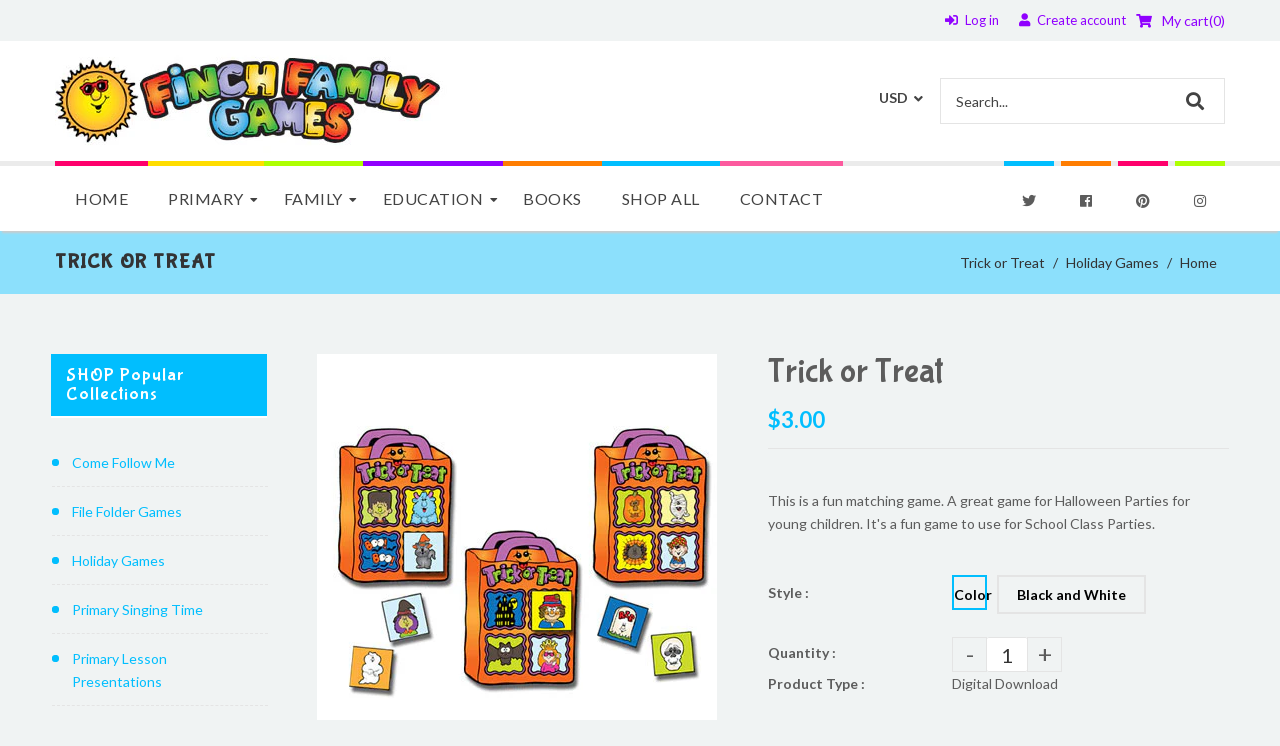

--- FILE ---
content_type: text/html; charset=utf-8
request_url: https://finchfamilygames.com/collections/holiday-games/products/trick-or-treat
body_size: 41989
content:
<!doctype html>
<!--[if lt IE 7]><html class="no-js lt-ie9 lt-ie8 lt-ie7" lang="en"> <![endif]-->
<!--[if IE 7]><html class="no-js lt-ie9 lt-ie8" lang="en"> <![endif]-->
<!--[if IE 8]><html class="no-js lt-ie9" lang="en"> <![endif]-->
<!--[if IE 9 ]><html class="ie9 no-js"> <![endif]-->
<!--[if (gt IE 9)|!(IE)]><!--> <html class="no-js"> <!--<![endif]-->
<head>

  <!-- Basic page needs ================================================== -->
  <meta charset="utf-8">
  <!--[if IE]><meta http-equiv='X-UA-Compatible' content='IE=edge,chrome=1'><![endif]-->

  
  <link rel="shortcut icon" href="//finchfamilygames.com/cdn/shop/t/2/assets/favicon.png?v=70866374910010359081637373534" type="image/png" />
  

  <!-- Title and description ================================================== -->
  <title>
    Trick or Treat &ndash; Finch Family Games
  </title>
  
  <meta name="description" content="This is a fun matching game. A great game for Halloween Parties for young children. It&#39;s a fun game to use for School Class Parties.">
  
  <!-- Social meta ================================================== -->
  

  <meta property="og:type" content="product">
  <meta property="og:title" content="Trick or Treat">
  <meta property="og:url" content="https://finchfamilygames.com/products/trick-or-treat">
  
  <meta property="og:image" content="http://finchfamilygames.com/cdn/shop/products/trickortre_grande.jpg?v=1666627650">
  <meta property="og:image:secure_url" content="https://finchfamilygames.com/cdn/shop/products/trickortre_grande.jpg?v=1666627650">
  
  <meta property="og:image" content="http://finchfamilygames.com/cdn/shop/products/trickortrebw_grande.jpg?v=1666627650">
  <meta property="og:image:secure_url" content="https://finchfamilygames.com/cdn/shop/products/trickortrebw_grande.jpg?v=1666627650">
  
  <meta property="og:price:amount" content="3.00">
  <meta property="og:price:currency" content="USD">


  <meta property="og:description" content="This is a fun matching game. A great game for Halloween Parties for young children. It&#39;s a fun game to use for School Class Parties.">

<meta property="og:site_name" content="Finch Family Games">



<meta name="twitter:card" content="summary">




  <meta name="twitter:title" content="Trick or Treat">
  <meta name="twitter:description" content="This is a fun matching game. A great game for Halloween Parties for young children.  It&#39;s a fun game to use for School Class Parties.  















">
  <meta name="twitter:image" content="https://finchfamilygames.com/cdn/shop/products/trickortre_medium.jpg?v=1666627650">
  <meta name="twitter:image:width" content="240">
  <meta name="twitter:image:height" content="240">


  <!-- Helpers ================================================== -->
  <link rel="canonical" href="https://finchfamilygames.com/products/trick-or-treat">
  <meta name="viewport" content="width=device-width,initial-scale=1">
  <meta name="theme-color" content="#01befe">

  <!-- CSS ================================================== -->
  <link href="//finchfamilygames.com/cdn/shop/t/2/assets/frame.scss.css?v=24670626920232408571767930479" rel="stylesheet" type="text/css" media="all" />  
  <link href="//finchfamilygames.com/cdn/shop/t/2/assets/style.css?v=181496423504606413731703443451" rel="stylesheet" type="text/css" media="all" />  
  <link href="//finchfamilygames.com/cdn/shop/t/2/assets/slick-theme.css?v=168823221824888973791767930479" rel="stylesheet" type="text/css" media="all" />
  <link href="//finchfamilygames.com/cdn/shop/t/2/assets/slick.scss.css?v=126955711955880676101767930479" rel="stylesheet" type="text/css" media="all" />
  <link href="//finchfamilygames.com/cdn/shop/t/2/assets/slick-slider.css?v=183219136141200922781637365333" rel="stylesheet" type="text/css" media="all" />
  <link href="//finchfamilygames.com/cdn/shop/t/2/assets/animate.css?v=170469424254788653381637365305" rel="stylesheet" type="text/css" media="all" />
  
  <link href="//finchfamilygames.com/cdn/shop/t/2/assets/font-all.min.css?v=157224573197066317891637365315" rel="stylesheet" type="text/css" media="all" />

  
  <link rel="stylesheet" type="text/css" href="//fonts.googleapis.com/css?family=Lato:300,300italic,400,600,400italic,600italic,700,700italic,800,800italic">
  
  
  <link rel="stylesheet" type="text/css" href="//fonts.googleapis.com/css?family=Bubblegum+Sans:300,300italic,400,600,400italic,600italic,700,700italic,800,800italic">
  
  
  <link rel="stylesheet" type="text/css" href="//fonts.googleapis.com/css?family=Open+Sans:300,300italic,400,600,400italic,600italic,700,700italic,800,800italic">
  


  <!-- Header hook for plugins ================================================== -->
  <script>window.performance && window.performance.mark && window.performance.mark('shopify.content_for_header.start');</script><meta id="shopify-digital-wallet" name="shopify-digital-wallet" content="/61020864731/digital_wallets/dialog">
<meta name="shopify-checkout-api-token" content="60c0574d93f1a4c0207e5e78898e96da">
<meta id="in-context-paypal-metadata" data-shop-id="61020864731" data-venmo-supported="false" data-environment="production" data-locale="en_US" data-paypal-v4="true" data-currency="USD">
<link rel="alternate" type="application/json+oembed" href="https://finchfamilygames.com/products/trick-or-treat.oembed">
<script async="async" src="/checkouts/internal/preloads.js?locale=en-US"></script>
<link rel="preconnect" href="https://shop.app" crossorigin="anonymous">
<script async="async" src="https://shop.app/checkouts/internal/preloads.js?locale=en-US&shop_id=61020864731" crossorigin="anonymous"></script>
<script id="apple-pay-shop-capabilities" type="application/json">{"shopId":61020864731,"countryCode":"US","currencyCode":"USD","merchantCapabilities":["supports3DS"],"merchantId":"gid:\/\/shopify\/Shop\/61020864731","merchantName":"Finch Family Games","requiredBillingContactFields":["postalAddress","email"],"requiredShippingContactFields":["postalAddress","email"],"shippingType":"shipping","supportedNetworks":["visa","masterCard","amex","discover","elo","jcb"],"total":{"type":"pending","label":"Finch Family Games","amount":"1.00"},"shopifyPaymentsEnabled":true,"supportsSubscriptions":true}</script>
<script id="shopify-features" type="application/json">{"accessToken":"60c0574d93f1a4c0207e5e78898e96da","betas":["rich-media-storefront-analytics"],"domain":"finchfamilygames.com","predictiveSearch":true,"shopId":61020864731,"locale":"en"}</script>
<script>var Shopify = Shopify || {};
Shopify.shop = "new-finch-family-games.myshopify.com";
Shopify.locale = "en";
Shopify.currency = {"active":"USD","rate":"1.0"};
Shopify.country = "US";
Shopify.theme = {"name":"Kidslife","id":128986153179,"schema_name":null,"schema_version":null,"theme_store_id":null,"role":"main"};
Shopify.theme.handle = "null";
Shopify.theme.style = {"id":null,"handle":null};
Shopify.cdnHost = "finchfamilygames.com/cdn";
Shopify.routes = Shopify.routes || {};
Shopify.routes.root = "/";</script>
<script type="module">!function(o){(o.Shopify=o.Shopify||{}).modules=!0}(window);</script>
<script>!function(o){function n(){var o=[];function n(){o.push(Array.prototype.slice.apply(arguments))}return n.q=o,n}var t=o.Shopify=o.Shopify||{};t.loadFeatures=n(),t.autoloadFeatures=n()}(window);</script>
<script>
  window.ShopifyPay = window.ShopifyPay || {};
  window.ShopifyPay.apiHost = "shop.app\/pay";
  window.ShopifyPay.redirectState = null;
</script>
<script id="shop-js-analytics" type="application/json">{"pageType":"product"}</script>
<script defer="defer" async type="module" src="//finchfamilygames.com/cdn/shopifycloud/shop-js/modules/v2/client.init-shop-cart-sync_C5BV16lS.en.esm.js"></script>
<script defer="defer" async type="module" src="//finchfamilygames.com/cdn/shopifycloud/shop-js/modules/v2/chunk.common_CygWptCX.esm.js"></script>
<script type="module">
  await import("//finchfamilygames.com/cdn/shopifycloud/shop-js/modules/v2/client.init-shop-cart-sync_C5BV16lS.en.esm.js");
await import("//finchfamilygames.com/cdn/shopifycloud/shop-js/modules/v2/chunk.common_CygWptCX.esm.js");

  window.Shopify.SignInWithShop?.initShopCartSync?.({"fedCMEnabled":true,"windoidEnabled":true});

</script>
<script>
  window.Shopify = window.Shopify || {};
  if (!window.Shopify.featureAssets) window.Shopify.featureAssets = {};
  window.Shopify.featureAssets['shop-js'] = {"shop-cart-sync":["modules/v2/client.shop-cart-sync_ZFArdW7E.en.esm.js","modules/v2/chunk.common_CygWptCX.esm.js"],"init-fed-cm":["modules/v2/client.init-fed-cm_CmiC4vf6.en.esm.js","modules/v2/chunk.common_CygWptCX.esm.js"],"shop-button":["modules/v2/client.shop-button_tlx5R9nI.en.esm.js","modules/v2/chunk.common_CygWptCX.esm.js"],"shop-cash-offers":["modules/v2/client.shop-cash-offers_DOA2yAJr.en.esm.js","modules/v2/chunk.common_CygWptCX.esm.js","modules/v2/chunk.modal_D71HUcav.esm.js"],"init-windoid":["modules/v2/client.init-windoid_sURxWdc1.en.esm.js","modules/v2/chunk.common_CygWptCX.esm.js"],"shop-toast-manager":["modules/v2/client.shop-toast-manager_ClPi3nE9.en.esm.js","modules/v2/chunk.common_CygWptCX.esm.js"],"init-shop-email-lookup-coordinator":["modules/v2/client.init-shop-email-lookup-coordinator_B8hsDcYM.en.esm.js","modules/v2/chunk.common_CygWptCX.esm.js"],"init-shop-cart-sync":["modules/v2/client.init-shop-cart-sync_C5BV16lS.en.esm.js","modules/v2/chunk.common_CygWptCX.esm.js"],"avatar":["modules/v2/client.avatar_BTnouDA3.en.esm.js"],"pay-button":["modules/v2/client.pay-button_FdsNuTd3.en.esm.js","modules/v2/chunk.common_CygWptCX.esm.js"],"init-customer-accounts":["modules/v2/client.init-customer-accounts_DxDtT_ad.en.esm.js","modules/v2/client.shop-login-button_C5VAVYt1.en.esm.js","modules/v2/chunk.common_CygWptCX.esm.js","modules/v2/chunk.modal_D71HUcav.esm.js"],"init-shop-for-new-customer-accounts":["modules/v2/client.init-shop-for-new-customer-accounts_ChsxoAhi.en.esm.js","modules/v2/client.shop-login-button_C5VAVYt1.en.esm.js","modules/v2/chunk.common_CygWptCX.esm.js","modules/v2/chunk.modal_D71HUcav.esm.js"],"shop-login-button":["modules/v2/client.shop-login-button_C5VAVYt1.en.esm.js","modules/v2/chunk.common_CygWptCX.esm.js","modules/v2/chunk.modal_D71HUcav.esm.js"],"init-customer-accounts-sign-up":["modules/v2/client.init-customer-accounts-sign-up_CPSyQ0Tj.en.esm.js","modules/v2/client.shop-login-button_C5VAVYt1.en.esm.js","modules/v2/chunk.common_CygWptCX.esm.js","modules/v2/chunk.modal_D71HUcav.esm.js"],"shop-follow-button":["modules/v2/client.shop-follow-button_Cva4Ekp9.en.esm.js","modules/v2/chunk.common_CygWptCX.esm.js","modules/v2/chunk.modal_D71HUcav.esm.js"],"checkout-modal":["modules/v2/client.checkout-modal_BPM8l0SH.en.esm.js","modules/v2/chunk.common_CygWptCX.esm.js","modules/v2/chunk.modal_D71HUcav.esm.js"],"lead-capture":["modules/v2/client.lead-capture_Bi8yE_yS.en.esm.js","modules/v2/chunk.common_CygWptCX.esm.js","modules/v2/chunk.modal_D71HUcav.esm.js"],"shop-login":["modules/v2/client.shop-login_D6lNrXab.en.esm.js","modules/v2/chunk.common_CygWptCX.esm.js","modules/v2/chunk.modal_D71HUcav.esm.js"],"payment-terms":["modules/v2/client.payment-terms_CZxnsJam.en.esm.js","modules/v2/chunk.common_CygWptCX.esm.js","modules/v2/chunk.modal_D71HUcav.esm.js"]};
</script>
<script>(function() {
  var isLoaded = false;
  function asyncLoad() {
    if (isLoaded) return;
    isLoaded = true;
    var urls = ["https:\/\/tabs.stationmade.com\/registered-scripts\/tabs-by-station.js?shop=new-finch-family-games.myshopify.com","https:\/\/cdn.shopify.com\/s\/files\/1\/0610\/2086\/4731\/t\/2\/assets\/globo.menu.init.js?v=1640818459\u0026shop=new-finch-family-games.myshopify.com"];
    for (var i = 0; i < urls.length; i++) {
      var s = document.createElement('script');
      s.type = 'text/javascript';
      s.async = true;
      s.src = urls[i];
      var x = document.getElementsByTagName('script')[0];
      x.parentNode.insertBefore(s, x);
    }
  };
  if(window.attachEvent) {
    window.attachEvent('onload', asyncLoad);
  } else {
    window.addEventListener('load', asyncLoad, false);
  }
})();</script>
<script id="__st">var __st={"a":61020864731,"offset":-25200,"reqid":"a9f839b2-fdb1-496c-a970-f88e74c8c9fd-1768640462","pageurl":"finchfamilygames.com\/collections\/holiday-games\/products\/trick-or-treat","u":"5faf24dd1870","p":"product","rtyp":"product","rid":7461843632347};</script>
<script>window.ShopifyPaypalV4VisibilityTracking = true;</script>
<script id="captcha-bootstrap">!function(){'use strict';const t='contact',e='account',n='new_comment',o=[[t,t],['blogs',n],['comments',n],[t,'customer']],c=[[e,'customer_login'],[e,'guest_login'],[e,'recover_customer_password'],[e,'create_customer']],r=t=>t.map((([t,e])=>`form[action*='/${t}']:not([data-nocaptcha='true']) input[name='form_type'][value='${e}']`)).join(','),a=t=>()=>t?[...document.querySelectorAll(t)].map((t=>t.form)):[];function s(){const t=[...o],e=r(t);return a(e)}const i='password',u='form_key',d=['recaptcha-v3-token','g-recaptcha-response','h-captcha-response',i],f=()=>{try{return window.sessionStorage}catch{return}},m='__shopify_v',_=t=>t.elements[u];function p(t,e,n=!1){try{const o=window.sessionStorage,c=JSON.parse(o.getItem(e)),{data:r}=function(t){const{data:e,action:n}=t;return t[m]||n?{data:e,action:n}:{data:t,action:n}}(c);for(const[e,n]of Object.entries(r))t.elements[e]&&(t.elements[e].value=n);n&&o.removeItem(e)}catch(o){console.error('form repopulation failed',{error:o})}}const l='form_type',E='cptcha';function T(t){t.dataset[E]=!0}const w=window,h=w.document,L='Shopify',v='ce_forms',y='captcha';let A=!1;((t,e)=>{const n=(g='f06e6c50-85a8-45c8-87d0-21a2b65856fe',I='https://cdn.shopify.com/shopifycloud/storefront-forms-hcaptcha/ce_storefront_forms_captcha_hcaptcha.v1.5.2.iife.js',D={infoText:'Protected by hCaptcha',privacyText:'Privacy',termsText:'Terms'},(t,e,n)=>{const o=w[L][v],c=o.bindForm;if(c)return c(t,g,e,D).then(n);var r;o.q.push([[t,g,e,D],n]),r=I,A||(h.body.append(Object.assign(h.createElement('script'),{id:'captcha-provider',async:!0,src:r})),A=!0)});var g,I,D;w[L]=w[L]||{},w[L][v]=w[L][v]||{},w[L][v].q=[],w[L][y]=w[L][y]||{},w[L][y].protect=function(t,e){n(t,void 0,e),T(t)},Object.freeze(w[L][y]),function(t,e,n,w,h,L){const[v,y,A,g]=function(t,e,n){const i=e?o:[],u=t?c:[],d=[...i,...u],f=r(d),m=r(i),_=r(d.filter((([t,e])=>n.includes(e))));return[a(f),a(m),a(_),s()]}(w,h,L),I=t=>{const e=t.target;return e instanceof HTMLFormElement?e:e&&e.form},D=t=>v().includes(t);t.addEventListener('submit',(t=>{const e=I(t);if(!e)return;const n=D(e)&&!e.dataset.hcaptchaBound&&!e.dataset.recaptchaBound,o=_(e),c=g().includes(e)&&(!o||!o.value);(n||c)&&t.preventDefault(),c&&!n&&(function(t){try{if(!f())return;!function(t){const e=f();if(!e)return;const n=_(t);if(!n)return;const o=n.value;o&&e.removeItem(o)}(t);const e=Array.from(Array(32),(()=>Math.random().toString(36)[2])).join('');!function(t,e){_(t)||t.append(Object.assign(document.createElement('input'),{type:'hidden',name:u})),t.elements[u].value=e}(t,e),function(t,e){const n=f();if(!n)return;const o=[...t.querySelectorAll(`input[type='${i}']`)].map((({name:t})=>t)),c=[...d,...o],r={};for(const[a,s]of new FormData(t).entries())c.includes(a)||(r[a]=s);n.setItem(e,JSON.stringify({[m]:1,action:t.action,data:r}))}(t,e)}catch(e){console.error('failed to persist form',e)}}(e),e.submit())}));const S=(t,e)=>{t&&!t.dataset[E]&&(n(t,e.some((e=>e===t))),T(t))};for(const o of['focusin','change'])t.addEventListener(o,(t=>{const e=I(t);D(e)&&S(e,y())}));const B=e.get('form_key'),M=e.get(l),P=B&&M;t.addEventListener('DOMContentLoaded',(()=>{const t=y();if(P)for(const e of t)e.elements[l].value===M&&p(e,B);[...new Set([...A(),...v().filter((t=>'true'===t.dataset.shopifyCaptcha))])].forEach((e=>S(e,t)))}))}(h,new URLSearchParams(w.location.search),n,t,e,['guest_login'])})(!0,!0)}();</script>
<script integrity="sha256-4kQ18oKyAcykRKYeNunJcIwy7WH5gtpwJnB7kiuLZ1E=" data-source-attribution="shopify.loadfeatures" defer="defer" src="//finchfamilygames.com/cdn/shopifycloud/storefront/assets/storefront/load_feature-a0a9edcb.js" crossorigin="anonymous"></script>
<script crossorigin="anonymous" defer="defer" src="//finchfamilygames.com/cdn/shopifycloud/storefront/assets/shopify_pay/storefront-65b4c6d7.js?v=20250812"></script>
<script data-source-attribution="shopify.dynamic_checkout.dynamic.init">var Shopify=Shopify||{};Shopify.PaymentButton=Shopify.PaymentButton||{isStorefrontPortableWallets:!0,init:function(){window.Shopify.PaymentButton.init=function(){};var t=document.createElement("script");t.src="https://finchfamilygames.com/cdn/shopifycloud/portable-wallets/latest/portable-wallets.en.js",t.type="module",document.head.appendChild(t)}};
</script>
<script data-source-attribution="shopify.dynamic_checkout.buyer_consent">
  function portableWalletsHideBuyerConsent(e){var t=document.getElementById("shopify-buyer-consent"),n=document.getElementById("shopify-subscription-policy-button");t&&n&&(t.classList.add("hidden"),t.setAttribute("aria-hidden","true"),n.removeEventListener("click",e))}function portableWalletsShowBuyerConsent(e){var t=document.getElementById("shopify-buyer-consent"),n=document.getElementById("shopify-subscription-policy-button");t&&n&&(t.classList.remove("hidden"),t.removeAttribute("aria-hidden"),n.addEventListener("click",e))}window.Shopify?.PaymentButton&&(window.Shopify.PaymentButton.hideBuyerConsent=portableWalletsHideBuyerConsent,window.Shopify.PaymentButton.showBuyerConsent=portableWalletsShowBuyerConsent);
</script>
<script>
  function portableWalletsCleanup(e){e&&e.src&&console.error("Failed to load portable wallets script "+e.src);var t=document.querySelectorAll("shopify-accelerated-checkout .shopify-payment-button__skeleton, shopify-accelerated-checkout-cart .wallet-cart-button__skeleton"),e=document.getElementById("shopify-buyer-consent");for(let e=0;e<t.length;e++)t[e].remove();e&&e.remove()}function portableWalletsNotLoadedAsModule(e){e instanceof ErrorEvent&&"string"==typeof e.message&&e.message.includes("import.meta")&&"string"==typeof e.filename&&e.filename.includes("portable-wallets")&&(window.removeEventListener("error",portableWalletsNotLoadedAsModule),window.Shopify.PaymentButton.failedToLoad=e,"loading"===document.readyState?document.addEventListener("DOMContentLoaded",window.Shopify.PaymentButton.init):window.Shopify.PaymentButton.init())}window.addEventListener("error",portableWalletsNotLoadedAsModule);
</script>

<script type="module" src="https://finchfamilygames.com/cdn/shopifycloud/portable-wallets/latest/portable-wallets.en.js" onError="portableWalletsCleanup(this)" crossorigin="anonymous"></script>
<script nomodule>
  document.addEventListener("DOMContentLoaded", portableWalletsCleanup);
</script>

<link id="shopify-accelerated-checkout-styles" rel="stylesheet" media="screen" href="https://finchfamilygames.com/cdn/shopifycloud/portable-wallets/latest/accelerated-checkout-backwards-compat.css" crossorigin="anonymous">
<style id="shopify-accelerated-checkout-cart">
        #shopify-buyer-consent {
  margin-top: 1em;
  display: inline-block;
  width: 100%;
}

#shopify-buyer-consent.hidden {
  display: none;
}

#shopify-subscription-policy-button {
  background: none;
  border: none;
  padding: 0;
  text-decoration: underline;
  font-size: inherit;
  cursor: pointer;
}

#shopify-subscription-policy-button::before {
  box-shadow: none;
}

      </style>
<script id="sections-script" data-sections="sidebar-category" defer="defer" src="//finchfamilygames.com/cdn/shop/t/2/compiled_assets/scripts.js?v=1019"></script>
<script>window.performance && window.performance.mark && window.performance.mark('shopify.content_for_header.end');</script>
  

<!--[if lt IE 9]>
<script src="//cdnjs.cloudflare.com/ajax/libs/html5shiv/3.7.2/html5shiv.min.js" type="text/javascript"></script>
<script src="//finchfamilygames.com/cdn/shop/t/2/assets/respond.min.js?v=52248677837542619231637365332" type="text/javascript"></script>
<link href="//finchfamilygames.com/cdn/shop/t/2/assets/respond-proxy.html" id="respond-proxy" rel="respond-proxy" />
<link href="//finchfamilygames.com/search?q=294c7cdc756092b7088b99f39e28dda9" id="respond-redirect" rel="respond-redirect" />
<script src="//finchfamilygames.com/search?q=294c7cdc756092b7088b99f39e28dda9" type="text/javascript"></script>
<![endif]-->

  
  <script src="//finchfamilygames.com/cdn/shop/t/2/assets/header.js?v=17361201992366897231637365369" type="text/javascript"></script> 

  

  
  <script type="text/javascript" src="https://ws.sharethis.com/button/buttons.js"></script>
  <script type="text/javascript">stLight.options({publisher: "4a467312-eb52-4e56-a80a-d5930e0afac4", doNotHash: false, doNotCopy: false, hashAddressBar: false});</script>
  
    

  <script>
    window.use_sticky = true;
    window.ajax_cart = true;
    window.money_format = "${{amount}} USD";
    window.shop_currency = "USD";
    window.show_multiple_currencies = true;
    window.enable_sidebar_multiple_choice = true;
    window.loading_url = "//finchfamilygames.com/cdn/shop/t/2/assets/loading.gif?v=50837312686733260831637365327";     
    window.dropdowncart_type = "hover";
    window.file_url = "//finchfamilygames.com/cdn/shop/files/?v=1019";
    window.asset_url = "";
    window.items="Items";
    window.many_in_stock="Many In Stock";
    window.out_of_stock=" Out of stock";
    window.in_stock=" In Stock";
    window.unavailable="Unavailable";
    window.product_name="Product Name";
    window.product_image="Product Image";
    window.product_desc="Product Description";
    window.available_stock="Available In stock";
    window.unavailable_stock="Unavailable In stock";
    window.compare_note="Product Added over 8 product !. Do you want to compare 8 added product ?";
    window.added_to_cmp="Added to compare";
    window.add_to_cmp="Add to compare";
    window.select_options="Select options";
    window.add_to_cart="Add to Cart";
    window.confirm_box="Yes,I want view it!";
    window.cancelButtonText="Continue";
    window.remove="Remove";
    window.use_color_swatch = true;

    var  compare_list = []; 
  </script>  
<link href="//finchfamilygames.com/cdn/shop/t/2/assets/custom-fields.css?v=90406615778116795921637419999" rel="stylesheet" type="text/css" media="all" />
<script src="//finchfamilygames.com/cdn/shop/t/2/assets/custom-fields-widgets.js?v=44072638214127582231637419999" defer="defer"></script>


<script type="text/javascript">
  var __GemSettings = {
    "domain": "finchfamilygames.com",
    "currency": "USD",
    "money": "${{amount}}",
    "template_name": "product",
    "cart.item_count": "0"
  }
</script>




  
  











    
<link href="https://monorail-edge.shopifysvc.com" rel="dns-prefetch">
<script>(function(){if ("sendBeacon" in navigator && "performance" in window) {try {var session_token_from_headers = performance.getEntriesByType('navigation')[0].serverTiming.find(x => x.name == '_s').description;} catch {var session_token_from_headers = undefined;}var session_cookie_matches = document.cookie.match(/_shopify_s=([^;]*)/);var session_token_from_cookie = session_cookie_matches && session_cookie_matches.length === 2 ? session_cookie_matches[1] : "";var session_token = session_token_from_headers || session_token_from_cookie || "";function handle_abandonment_event(e) {var entries = performance.getEntries().filter(function(entry) {return /monorail-edge.shopifysvc.com/.test(entry.name);});if (!window.abandonment_tracked && entries.length === 0) {window.abandonment_tracked = true;var currentMs = Date.now();var navigation_start = performance.timing.navigationStart;var payload = {shop_id: 61020864731,url: window.location.href,navigation_start,duration: currentMs - navigation_start,session_token,page_type: "product"};window.navigator.sendBeacon("https://monorail-edge.shopifysvc.com/v1/produce", JSON.stringify({schema_id: "online_store_buyer_site_abandonment/1.1",payload: payload,metadata: {event_created_at_ms: currentMs,event_sent_at_ms: currentMs}}));}}window.addEventListener('pagehide', handle_abandonment_event);}}());</script>
<script id="web-pixels-manager-setup">(function e(e,d,r,n,o){if(void 0===o&&(o={}),!Boolean(null===(a=null===(i=window.Shopify)||void 0===i?void 0:i.analytics)||void 0===a?void 0:a.replayQueue)){var i,a;window.Shopify=window.Shopify||{};var t=window.Shopify;t.analytics=t.analytics||{};var s=t.analytics;s.replayQueue=[],s.publish=function(e,d,r){return s.replayQueue.push([e,d,r]),!0};try{self.performance.mark("wpm:start")}catch(e){}var l=function(){var e={modern:/Edge?\/(1{2}[4-9]|1[2-9]\d|[2-9]\d{2}|\d{4,})\.\d+(\.\d+|)|Firefox\/(1{2}[4-9]|1[2-9]\d|[2-9]\d{2}|\d{4,})\.\d+(\.\d+|)|Chrom(ium|e)\/(9{2}|\d{3,})\.\d+(\.\d+|)|(Maci|X1{2}).+ Version\/(15\.\d+|(1[6-9]|[2-9]\d|\d{3,})\.\d+)([,.]\d+|)( \(\w+\)|)( Mobile\/\w+|) Safari\/|Chrome.+OPR\/(9{2}|\d{3,})\.\d+\.\d+|(CPU[ +]OS|iPhone[ +]OS|CPU[ +]iPhone|CPU IPhone OS|CPU iPad OS)[ +]+(15[._]\d+|(1[6-9]|[2-9]\d|\d{3,})[._]\d+)([._]\d+|)|Android:?[ /-](13[3-9]|1[4-9]\d|[2-9]\d{2}|\d{4,})(\.\d+|)(\.\d+|)|Android.+Firefox\/(13[5-9]|1[4-9]\d|[2-9]\d{2}|\d{4,})\.\d+(\.\d+|)|Android.+Chrom(ium|e)\/(13[3-9]|1[4-9]\d|[2-9]\d{2}|\d{4,})\.\d+(\.\d+|)|SamsungBrowser\/([2-9]\d|\d{3,})\.\d+/,legacy:/Edge?\/(1[6-9]|[2-9]\d|\d{3,})\.\d+(\.\d+|)|Firefox\/(5[4-9]|[6-9]\d|\d{3,})\.\d+(\.\d+|)|Chrom(ium|e)\/(5[1-9]|[6-9]\d|\d{3,})\.\d+(\.\d+|)([\d.]+$|.*Safari\/(?![\d.]+ Edge\/[\d.]+$))|(Maci|X1{2}).+ Version\/(10\.\d+|(1[1-9]|[2-9]\d|\d{3,})\.\d+)([,.]\d+|)( \(\w+\)|)( Mobile\/\w+|) Safari\/|Chrome.+OPR\/(3[89]|[4-9]\d|\d{3,})\.\d+\.\d+|(CPU[ +]OS|iPhone[ +]OS|CPU[ +]iPhone|CPU IPhone OS|CPU iPad OS)[ +]+(10[._]\d+|(1[1-9]|[2-9]\d|\d{3,})[._]\d+)([._]\d+|)|Android:?[ /-](13[3-9]|1[4-9]\d|[2-9]\d{2}|\d{4,})(\.\d+|)(\.\d+|)|Mobile Safari.+OPR\/([89]\d|\d{3,})\.\d+\.\d+|Android.+Firefox\/(13[5-9]|1[4-9]\d|[2-9]\d{2}|\d{4,})\.\d+(\.\d+|)|Android.+Chrom(ium|e)\/(13[3-9]|1[4-9]\d|[2-9]\d{2}|\d{4,})\.\d+(\.\d+|)|Android.+(UC? ?Browser|UCWEB|U3)[ /]?(15\.([5-9]|\d{2,})|(1[6-9]|[2-9]\d|\d{3,})\.\d+)\.\d+|SamsungBrowser\/(5\.\d+|([6-9]|\d{2,})\.\d+)|Android.+MQ{2}Browser\/(14(\.(9|\d{2,})|)|(1[5-9]|[2-9]\d|\d{3,})(\.\d+|))(\.\d+|)|K[Aa][Ii]OS\/(3\.\d+|([4-9]|\d{2,})\.\d+)(\.\d+|)/},d=e.modern,r=e.legacy,n=navigator.userAgent;return n.match(d)?"modern":n.match(r)?"legacy":"unknown"}(),u="modern"===l?"modern":"legacy",c=(null!=n?n:{modern:"",legacy:""})[u],f=function(e){return[e.baseUrl,"/wpm","/b",e.hashVersion,"modern"===e.buildTarget?"m":"l",".js"].join("")}({baseUrl:d,hashVersion:r,buildTarget:u}),m=function(e){var d=e.version,r=e.bundleTarget,n=e.surface,o=e.pageUrl,i=e.monorailEndpoint;return{emit:function(e){var a=e.status,t=e.errorMsg,s=(new Date).getTime(),l=JSON.stringify({metadata:{event_sent_at_ms:s},events:[{schema_id:"web_pixels_manager_load/3.1",payload:{version:d,bundle_target:r,page_url:o,status:a,surface:n,error_msg:t},metadata:{event_created_at_ms:s}}]});if(!i)return console&&console.warn&&console.warn("[Web Pixels Manager] No Monorail endpoint provided, skipping logging."),!1;try{return self.navigator.sendBeacon.bind(self.navigator)(i,l)}catch(e){}var u=new XMLHttpRequest;try{return u.open("POST",i,!0),u.setRequestHeader("Content-Type","text/plain"),u.send(l),!0}catch(e){return console&&console.warn&&console.warn("[Web Pixels Manager] Got an unhandled error while logging to Monorail."),!1}}}}({version:r,bundleTarget:l,surface:e.surface,pageUrl:self.location.href,monorailEndpoint:e.monorailEndpoint});try{o.browserTarget=l,function(e){var d=e.src,r=e.async,n=void 0===r||r,o=e.onload,i=e.onerror,a=e.sri,t=e.scriptDataAttributes,s=void 0===t?{}:t,l=document.createElement("script"),u=document.querySelector("head"),c=document.querySelector("body");if(l.async=n,l.src=d,a&&(l.integrity=a,l.crossOrigin="anonymous"),s)for(var f in s)if(Object.prototype.hasOwnProperty.call(s,f))try{l.dataset[f]=s[f]}catch(e){}if(o&&l.addEventListener("load",o),i&&l.addEventListener("error",i),u)u.appendChild(l);else{if(!c)throw new Error("Did not find a head or body element to append the script");c.appendChild(l)}}({src:f,async:!0,onload:function(){if(!function(){var e,d;return Boolean(null===(d=null===(e=window.Shopify)||void 0===e?void 0:e.analytics)||void 0===d?void 0:d.initialized)}()){var d=window.webPixelsManager.init(e)||void 0;if(d){var r=window.Shopify.analytics;r.replayQueue.forEach((function(e){var r=e[0],n=e[1],o=e[2];d.publishCustomEvent(r,n,o)})),r.replayQueue=[],r.publish=d.publishCustomEvent,r.visitor=d.visitor,r.initialized=!0}}},onerror:function(){return m.emit({status:"failed",errorMsg:"".concat(f," has failed to load")})},sri:function(e){var d=/^sha384-[A-Za-z0-9+/=]+$/;return"string"==typeof e&&d.test(e)}(c)?c:"",scriptDataAttributes:o}),m.emit({status:"loading"})}catch(e){m.emit({status:"failed",errorMsg:(null==e?void 0:e.message)||"Unknown error"})}}})({shopId: 61020864731,storefrontBaseUrl: "https://finchfamilygames.com",extensionsBaseUrl: "https://extensions.shopifycdn.com/cdn/shopifycloud/web-pixels-manager",monorailEndpoint: "https://monorail-edge.shopifysvc.com/unstable/produce_batch",surface: "storefront-renderer",enabledBetaFlags: ["2dca8a86"],webPixelsConfigList: [{"id":"77529307","configuration":"{\"tagID\":\"2613454848244\"}","eventPayloadVersion":"v1","runtimeContext":"STRICT","scriptVersion":"18031546ee651571ed29edbe71a3550b","type":"APP","apiClientId":3009811,"privacyPurposes":["ANALYTICS","MARKETING","SALE_OF_DATA"],"dataSharingAdjustments":{"protectedCustomerApprovalScopes":["read_customer_address","read_customer_email","read_customer_name","read_customer_personal_data","read_customer_phone"]}},{"id":"shopify-app-pixel","configuration":"{}","eventPayloadVersion":"v1","runtimeContext":"STRICT","scriptVersion":"0450","apiClientId":"shopify-pixel","type":"APP","privacyPurposes":["ANALYTICS","MARKETING"]},{"id":"shopify-custom-pixel","eventPayloadVersion":"v1","runtimeContext":"LAX","scriptVersion":"0450","apiClientId":"shopify-pixel","type":"CUSTOM","privacyPurposes":["ANALYTICS","MARKETING"]}],isMerchantRequest: false,initData: {"shop":{"name":"Finch Family Games","paymentSettings":{"currencyCode":"USD"},"myshopifyDomain":"new-finch-family-games.myshopify.com","countryCode":"US","storefrontUrl":"https:\/\/finchfamilygames.com"},"customer":null,"cart":null,"checkout":null,"productVariants":[{"price":{"amount":3.0,"currencyCode":"USD"},"product":{"title":"Trick or Treat","vendor":"Karen","id":"7461843632347","untranslatedTitle":"Trick or Treat","url":"\/products\/trick-or-treat","type":"Digital Download"},"id":"42115563651291","image":{"src":"\/\/finchfamilygames.com\/cdn\/shop\/products\/trickortre.jpg?v=1666627650"},"sku":"trickortre","title":"Color","untranslatedTitle":"Color"},{"price":{"amount":3.0,"currencyCode":"USD"},"product":{"title":"Trick or Treat","vendor":"Karen","id":"7461843632347","untranslatedTitle":"Trick or Treat","url":"\/products\/trick-or-treat","type":"Digital Download"},"id":"42115563684059","image":{"src":"\/\/finchfamilygames.com\/cdn\/shop\/products\/trickortrebw.jpg?v=1666627650"},"sku":"trickortrebw","title":"Black and White","untranslatedTitle":"Black and White"}],"purchasingCompany":null},},"https://finchfamilygames.com/cdn","fcfee988w5aeb613cpc8e4bc33m6693e112",{"modern":"","legacy":""},{"shopId":"61020864731","storefrontBaseUrl":"https:\/\/finchfamilygames.com","extensionBaseUrl":"https:\/\/extensions.shopifycdn.com\/cdn\/shopifycloud\/web-pixels-manager","surface":"storefront-renderer","enabledBetaFlags":"[\"2dca8a86\"]","isMerchantRequest":"false","hashVersion":"fcfee988w5aeb613cpc8e4bc33m6693e112","publish":"custom","events":"[[\"page_viewed\",{}],[\"product_viewed\",{\"productVariant\":{\"price\":{\"amount\":3.0,\"currencyCode\":\"USD\"},\"product\":{\"title\":\"Trick or Treat\",\"vendor\":\"Karen\",\"id\":\"7461843632347\",\"untranslatedTitle\":\"Trick or Treat\",\"url\":\"\/products\/trick-or-treat\",\"type\":\"Digital Download\"},\"id\":\"42115563651291\",\"image\":{\"src\":\"\/\/finchfamilygames.com\/cdn\/shop\/products\/trickortre.jpg?v=1666627650\"},\"sku\":\"trickortre\",\"title\":\"Color\",\"untranslatedTitle\":\"Color\"}}]]"});</script><script>
  window.ShopifyAnalytics = window.ShopifyAnalytics || {};
  window.ShopifyAnalytics.meta = window.ShopifyAnalytics.meta || {};
  window.ShopifyAnalytics.meta.currency = 'USD';
  var meta = {"product":{"id":7461843632347,"gid":"gid:\/\/shopify\/Product\/7461843632347","vendor":"Karen","type":"Digital Download","handle":"trick-or-treat","variants":[{"id":42115563651291,"price":300,"name":"Trick or Treat - Color","public_title":"Color","sku":"trickortre"},{"id":42115563684059,"price":300,"name":"Trick or Treat - Black and White","public_title":"Black and White","sku":"trickortrebw"}],"remote":false},"page":{"pageType":"product","resourceType":"product","resourceId":7461843632347,"requestId":"a9f839b2-fdb1-496c-a970-f88e74c8c9fd-1768640462"}};
  for (var attr in meta) {
    window.ShopifyAnalytics.meta[attr] = meta[attr];
  }
</script>
<script class="analytics">
  (function () {
    var customDocumentWrite = function(content) {
      var jquery = null;

      if (window.jQuery) {
        jquery = window.jQuery;
      } else if (window.Checkout && window.Checkout.$) {
        jquery = window.Checkout.$;
      }

      if (jquery) {
        jquery('body').append(content);
      }
    };

    var hasLoggedConversion = function(token) {
      if (token) {
        return document.cookie.indexOf('loggedConversion=' + token) !== -1;
      }
      return false;
    }

    var setCookieIfConversion = function(token) {
      if (token) {
        var twoMonthsFromNow = new Date(Date.now());
        twoMonthsFromNow.setMonth(twoMonthsFromNow.getMonth() + 2);

        document.cookie = 'loggedConversion=' + token + '; expires=' + twoMonthsFromNow;
      }
    }

    var trekkie = window.ShopifyAnalytics.lib = window.trekkie = window.trekkie || [];
    if (trekkie.integrations) {
      return;
    }
    trekkie.methods = [
      'identify',
      'page',
      'ready',
      'track',
      'trackForm',
      'trackLink'
    ];
    trekkie.factory = function(method) {
      return function() {
        var args = Array.prototype.slice.call(arguments);
        args.unshift(method);
        trekkie.push(args);
        return trekkie;
      };
    };
    for (var i = 0; i < trekkie.methods.length; i++) {
      var key = trekkie.methods[i];
      trekkie[key] = trekkie.factory(key);
    }
    trekkie.load = function(config) {
      trekkie.config = config || {};
      trekkie.config.initialDocumentCookie = document.cookie;
      var first = document.getElementsByTagName('script')[0];
      var script = document.createElement('script');
      script.type = 'text/javascript';
      script.onerror = function(e) {
        var scriptFallback = document.createElement('script');
        scriptFallback.type = 'text/javascript';
        scriptFallback.onerror = function(error) {
                var Monorail = {
      produce: function produce(monorailDomain, schemaId, payload) {
        var currentMs = new Date().getTime();
        var event = {
          schema_id: schemaId,
          payload: payload,
          metadata: {
            event_created_at_ms: currentMs,
            event_sent_at_ms: currentMs
          }
        };
        return Monorail.sendRequest("https://" + monorailDomain + "/v1/produce", JSON.stringify(event));
      },
      sendRequest: function sendRequest(endpointUrl, payload) {
        // Try the sendBeacon API
        if (window && window.navigator && typeof window.navigator.sendBeacon === 'function' && typeof window.Blob === 'function' && !Monorail.isIos12()) {
          var blobData = new window.Blob([payload], {
            type: 'text/plain'
          });

          if (window.navigator.sendBeacon(endpointUrl, blobData)) {
            return true;
          } // sendBeacon was not successful

        } // XHR beacon

        var xhr = new XMLHttpRequest();

        try {
          xhr.open('POST', endpointUrl);
          xhr.setRequestHeader('Content-Type', 'text/plain');
          xhr.send(payload);
        } catch (e) {
          console.log(e);
        }

        return false;
      },
      isIos12: function isIos12() {
        return window.navigator.userAgent.lastIndexOf('iPhone; CPU iPhone OS 12_') !== -1 || window.navigator.userAgent.lastIndexOf('iPad; CPU OS 12_') !== -1;
      }
    };
    Monorail.produce('monorail-edge.shopifysvc.com',
      'trekkie_storefront_load_errors/1.1',
      {shop_id: 61020864731,
      theme_id: 128986153179,
      app_name: "storefront",
      context_url: window.location.href,
      source_url: "//finchfamilygames.com/cdn/s/trekkie.storefront.cd680fe47e6c39ca5d5df5f0a32d569bc48c0f27.min.js"});

        };
        scriptFallback.async = true;
        scriptFallback.src = '//finchfamilygames.com/cdn/s/trekkie.storefront.cd680fe47e6c39ca5d5df5f0a32d569bc48c0f27.min.js';
        first.parentNode.insertBefore(scriptFallback, first);
      };
      script.async = true;
      script.src = '//finchfamilygames.com/cdn/s/trekkie.storefront.cd680fe47e6c39ca5d5df5f0a32d569bc48c0f27.min.js';
      first.parentNode.insertBefore(script, first);
    };
    trekkie.load(
      {"Trekkie":{"appName":"storefront","development":false,"defaultAttributes":{"shopId":61020864731,"isMerchantRequest":null,"themeId":128986153179,"themeCityHash":"8883157054079280218","contentLanguage":"en","currency":"USD","eventMetadataId":"c3143c93-3c71-4faf-a049-18ae287caa88"},"isServerSideCookieWritingEnabled":true,"monorailRegion":"shop_domain","enabledBetaFlags":["65f19447"]},"Session Attribution":{},"S2S":{"facebookCapiEnabled":false,"source":"trekkie-storefront-renderer","apiClientId":580111}}
    );

    var loaded = false;
    trekkie.ready(function() {
      if (loaded) return;
      loaded = true;

      window.ShopifyAnalytics.lib = window.trekkie;

      var originalDocumentWrite = document.write;
      document.write = customDocumentWrite;
      try { window.ShopifyAnalytics.merchantGoogleAnalytics.call(this); } catch(error) {};
      document.write = originalDocumentWrite;

      window.ShopifyAnalytics.lib.page(null,{"pageType":"product","resourceType":"product","resourceId":7461843632347,"requestId":"a9f839b2-fdb1-496c-a970-f88e74c8c9fd-1768640462","shopifyEmitted":true});

      var match = window.location.pathname.match(/checkouts\/(.+)\/(thank_you|post_purchase)/)
      var token = match? match[1]: undefined;
      if (!hasLoggedConversion(token)) {
        setCookieIfConversion(token);
        window.ShopifyAnalytics.lib.track("Viewed Product",{"currency":"USD","variantId":42115563651291,"productId":7461843632347,"productGid":"gid:\/\/shopify\/Product\/7461843632347","name":"Trick or Treat - Color","price":"3.00","sku":"trickortre","brand":"Karen","variant":"Color","category":"Digital Download","nonInteraction":true,"remote":false},undefined,undefined,{"shopifyEmitted":true});
      window.ShopifyAnalytics.lib.track("monorail:\/\/trekkie_storefront_viewed_product\/1.1",{"currency":"USD","variantId":42115563651291,"productId":7461843632347,"productGid":"gid:\/\/shopify\/Product\/7461843632347","name":"Trick or Treat - Color","price":"3.00","sku":"trickortre","brand":"Karen","variant":"Color","category":"Digital Download","nonInteraction":true,"remote":false,"referer":"https:\/\/finchfamilygames.com\/collections\/holiday-games\/products\/trick-or-treat"});
      }
    });


        var eventsListenerScript = document.createElement('script');
        eventsListenerScript.async = true;
        eventsListenerScript.src = "//finchfamilygames.com/cdn/shopifycloud/storefront/assets/shop_events_listener-3da45d37.js";
        document.getElementsByTagName('head')[0].appendChild(eventsListenerScript);

})();</script>
<script
  defer
  src="https://finchfamilygames.com/cdn/shopifycloud/perf-kit/shopify-perf-kit-3.0.4.min.js"
  data-application="storefront-renderer"
  data-shop-id="61020864731"
  data-render-region="gcp-us-central1"
  data-page-type="product"
  data-theme-instance-id="128986153179"
  data-theme-name=""
  data-theme-version=""
  data-monorail-region="shop_domain"
  data-resource-timing-sampling-rate="10"
  data-shs="true"
  data-shs-beacon="true"
  data-shs-export-with-fetch="true"
  data-shs-logs-sample-rate="1"
  data-shs-beacon-endpoint="https://finchfamilygames.com/api/collect"
></script>
</head>

<body id="trick-or-treat" class="template-product " >
  
  <div id="PageContainer"></div>   
  <div class="quick-view"></div>   
  <nav class="cbp-spmenu cbp-spmenu-vertical cbp-spmenu-left " id="cbp-spmenu-s1">
    <div class="gf-menu-device-wrapper">
      <div class="close-menu">x</div>
      <div class="gf-menu-device-container"></div>
    </div>             
  </nav>
<div class="container-bg">

  
  <div class="wrapper-container">	
    <div class="header-type-6"> 
      <div id="shopify-section-top-bar-type-6" class="shopify-section">   
<div class="top_bar top-bar-type-6">    
  <div class="container">
    
    <div class="top_bar_menu">
        

      
      <div class="customer_account">                          
        <ul>
          
          
          <li>
            <a title="Log in" href="/account/login"><i class="fas fa-sign-in-alt"></i>Log in</a>
          </li>
          <li>
            <a title="Create account" href="/account/register"><i class="fas fa-user"></i>Create account</a>
          </li>          
            
           
           
          
            
          
          
        </ul>
      </div>   
        
      
      
       
                <li class="header-bar__module cart header_cart">               
                  <!-- Mini Cart Start -->
<div class="baskettop">
  <div class="wrapper-top-cart">
    <a href="javascript:void(0)" id="ToggleDown" class="icon-cart-arrow">
      

      
      


      

      



      


      

      <div class="detail">
        <div class="mini-inner-detail-cart">
          <i class="fas fa-shopping-cart"></i>  My cart <div id="cartCount"> 
          (0)
          </div>
            
        </div>
      </div>
      




      
    </a> 
    <div id="slidedown-cart" style="display:none"> 
      <!--  <h3>My cart</h3>-->
      <div class="no-items">
        <p>Your cart is currently empty!</p>
        <p class="text-continue"><a class="btn" href="javascript:void(0)">Continue shopping</a></p>
      </div>
      <div class="has-items">
        <ul class="mini-products-list">  
          
        </ul>
        <div class="summary">                
          <p class="total">
            <span class="label">Cart total :</span>
            <span class="price">$0.00</span> 
          </p>
        </div>
        <div class="actions">
          <button class="btn" onclick="window.location='/checkout'"><i class="fas fa-check"></i>Check Out</button>
          <button class="btn text-cart" onclick="window.location='/cart'"><i class="fas fa-shopping-basket"></i>View Cart</button>
        </div>
      </div>
    </div>
  </div>
</div> <!-- End Top Header -->                     
                </li> 
                
      
      

      
  </div>
</div> 
</div>
 

 <style> 
        
    .header-type-6 .header-top a.close { background: ; }  
    .header-type-6 .header-top a.close:hover { background: ; }  
    .header-type-6 .header-top { background: ; }      
    .header-type-6 .header-top ul li { color: ; }    
        
    /* Top block */
    .header-type-6 .top_bar { background: #f0f3f3; }
    .header-type-6 .top_bar li { color:#5c5c5c;}     
    .header-type-6 .top_bar a,.header-type-6 .top_bar button { color:#9000ff;}    
    .header-type-6 .top_bar a:hover, .header-type-6 .top_bar a:hover span,.header-type-6 .top_bar button:hover { color:#9000ff;}    
     
   
   
   
     /* Cart Summary block */
       .header-type-6 #cartCount  {color: #9000ff;}
    .header-type-6 #cartCount:hover  {color: #01befe;}
   
    .header-type-6 #slidedown-cart .actions, .header-type-6  #slidedown-cart  {background: #ffffff;}
    .header-type-6 .header-bar__module p {color: #9000ff;}
    .header-type-6 .header-bar__module a {color:#9000ff;}  
    .header-type-6 .header-bar__module a:hover {color:#01befe;} 
    .header-type-6 .header-bar__module .btn {color:#ffffff;background: #9000ff;} 
    .header-type-6 .header-bar__module .btn:hover {color:#ffffff;background: #5c5c5c;} 
    .header-type-6  #slidedown-cart .total .price, .header-type-6 #minicart_total,.header-type-6 #slidedown-cart ul li .cart-collateral {color:#000000;} 
    .header-type-6 #slidedown-cart li { border-bottom:1px solid ; }
   
   
   
   
   
   
   
   
</style>




 <div id="fb-root"></div>
  <script>(function(d, s, id) {
  var js, fjs = d.getElementsByTagName(s)[0];
  if (d.getElementById(id)) return;
  js = d.createElement(s); js.id = id;
  js.src = "//connect.facebook.net/en_GB/sdk.js#xfbml=1&version=v2.8";
  fjs.parentNode.insertBefore(js, fjs);
}(document, 'script', 'facebook-jssdk'));</script>
  
</div> 
      <header class="site-header">



        <div class="header-sticky">
          <div id="header-landing" class="sticky-animate">
            <div class="grid--full site-header__menubar"> 
              <div class="container">
                <div id="shopify-section-header-model-6" class="shopify-section">


<div class="menu_icon_section">
  <div class="header_top">
    
      <div class="h1 grid__item wide--two-sixths post-large--two-sixths large--two-sixths site-header__logo" itemscope itemtype="http://schema.org/Organization">
        
        
        <a href="/" style="max-width: px;">
          <img class="normal-logo" src="//finchfamilygames.com/cdn/shop/t/2/assets/logo.png?v=157429081398429476471640757873" alt="Finch Family Games" itemprop="logo">
        </a>
        
        
      </div>
       
    
  </div>
  <ul class="menu_bar_right grid__item wide--two-sixths post-large--two-sixths">
    <li class="header-mobile">
      <div class="menu-block visible-phone"><!-- start Navigation Mobile  -->
        <div id="showLeftPush">
          <i class="fa fa-bars" aria-hidden="true"> </i>
        </div>
      </div><!-- end Navigation Mobile  --> 
    </li> 



     
    <li class="header_currency">
      <ul class="tbl-list">
        <li class="currency dropdown-parent uppercase currency-block">                       
          
<div class="selector-arrow">
<select class="currencies_src" id="currencies">
  
  
  <option data-currency="USD"  selected  value="USD">USD</option> 
  
  
  
  <option data-currency="EUR"  value="EUR">EUR</option> 
  
  
  
  <option data-currency="GBP"  value="GBP">GBP</option> 
  
  
  
  <option data-currency="AUD"  value="AUD">AUD</option> 
  
  
  
  <option data-currency="INR"  value="INR">INR</option> 
  
   
  
  <option data-currency="JPY"  value="JPY">JPY</option> 
  
  
  
  <option data-currency="CAD"  value="CAD">CAD</option> 
  
  
  
  <option data-currency="CNY"  value="CNY">CNY</option> 
  
  
  
  <option data-currency="AED"  value="AED">AED</option> 
  
  
  
  <option data-currency="RUB"  value="RUB">RUB</option> 
  
</select>
</div>




                      
        </li>
      </ul>
    </li> 
    


                    
    <li class="header-search large--hide medium-down--hide">
      <div class="slidersearch">
        <form action="/search" method="get" class="search-bar__table-cell search-bar__form" role="search">	
           
          <input type="hidden" name="type" value="product">  
          
          <input type="text" id="search" name="q" value="" placeholder="Search..." aria-label="Search..." class="search-bar__input sb-search-input">
          <button class="sb-search-submit" type="submit" value=""><i class="fa fa-search"></i></button>
        </form>
      </div>
    </li>
    

      
    <li class="header-search wide--hide post-large--hide">
      <div class="header_toggle"><span class="zmdi zmdi-search"></span></div>
      <div class="slidersearch">
        <form action="/search" method="get" class="search-bar__table-cell search-bar__form" role="search">
           
          <input type="hidden" name="type" value="product">  
          
          <input type="text" id="search" name="q" value="" placeholder="Search..." aria-label="Search..." class="search-bar__input sb-search-input">
          <button class="sb-search-submit res_btn" type="submit" value=""><i class="fa fa-search"></i></button>
        </form>
      </div>
    </li>
     







  </ul>

</div>





<style> 



  /* Logo block */
  .header-type-6 .site-header__menubar { background: #ffffff;}    
  .header-type-6 .site-header__logo a,.header-type-6 .header-mobile #showLeftPush { color:#434343;}
  .header-type-6 .site-header__logo a:hover,.header-type-6 .header-mobile #showLeftPush:hover { color:#434343;}    

  /* Menu  block */
  .header-type-6 .menubar-section,.mobile-nav-section {background: #ffffff;border-top:5px solid #ebebeb;box-shadow:0 4px 2px -2px #cccccc;}
  .header-type-6 .menu-tool ul li {color: ;}
  .header-type-6 .menu-tool ul li a,.mobile-nav-section .mobile-nav-trigger {color:#434343;}  
  .header-type-6 .menu-tool ul li a:hover,.header-type-6 .menu-tool .site-nav > li > a.current:hover {color:#01befe;} 
  .header-type-6 .menu-tool .site-nav >  li > a.current {color:#01befe;} 
  .header-type-6 .site-nav-dropdown,#MobileNav,.mobile-nav__sublist { background: #ffffff;}
  .header-type-6 .site-nav-dropdown .inner > a {color: #434343;}    
  .header-type-6 .site-nav-dropdown .inner > a:hover {color: #01befe;}    
  .header-type-6 .site-nav-dropdown .inner .dropdown a,.header-type-6 .menu-tool .site-nav .site-nav-dropdown li a,.header-type-6 .site-nav .widget-featured-product .product-title,.header-type-6 .site-nav .widget-featured-product .widget-title h3,#MobileNav a,.mobile-nav__sublist a,.site-nav .widget-featured-nav .owl-prev a,.site-nav .widget-featured-nav .owl-next a  {color: #000000;}
  .header-type-6 .site-nav-dropdown .inner .dropdown a:hover,.header-type-6 .menu-tool .site-nav .site-nav-dropdown li a:hover,.header-type-6 .site-nav-dropdown .inner .dropdown a.current,.header-type-6 .menu-tool .site-nav .site-nav-dropdown li a.current,.header-type-6 .site-nav .widget-featured-product .product-title:hover,#MobileNav a.current,.mobile-nav__sublist a.current,.site-nav .widget-featured-nav .owl-prev a:hover,.site-nav .widget-featured-nav .owl-next a:hover {color: #01befe;}    

  /* Dropdown block */
  .header-type-6 .menubar-section #Togglemodal i {color: ;}
  .header-type-6 .menubar-section #Togglemodal i:hover {color: ;}
  .header-type-6 #slidedown-modal {background: ;}
  .header-type-6 #slidedown-modal ul li a {color:;} 
  .header-type-6 #slidedown-modal ul li a:hover {color:;} 


  /* Search block */     
  .header-type-6 .header-search input#search {color:#434343;} 
  .header-type-6 .header-search span, .header-type-6 .header-search .res_btn  {color:#000000;background:none;} 
  .header-type-6 .header-search span:hover, .header-type-6 .header-search .res_btn:hover {color:#aeff02;background:none;} 
  .header-type-6 .search-bar__form  { border:1px solid #e4e4e4; background:rgba(0,0,0,0);}
  .header-type-6 .header-search button { color:#434343;background:rgba(0,0,0,0);} 
  .header-type-6 .header-search button:hover { color:#ffffff;background:#434343;} 

  .header-type-6 .header-search input#search::-webkit-input-placeholder  { /* Chrome/Opera/Safari */
    color:#434343;
  }
  .header-type-6 .header-search input#search::-moz-placeholder { /* Firefox 19+ */
    color:#434343;
  }
  .header-type-6 .header-search input#search:-ms-input-placeholder { /* IE 10+ */
    color:#434343;
  }
  .header-type-6 .header-search input#search:-moz-placeholder { /* Firefox 18- */
    color:#434343;
  }




  /* Currency block */



  .header-type-6 .header_currency ul select,.header-type-6 .header_currency ul li.currency .selector-arrow::after {color:#434343;}   
  .header-type-6 .header_currency ul select:hover {color:#01befe;}  
  .header-type-6 .header_currency ul li.currency:hover:after {border-top-color:#01befe;}
  .header-type-6 .header_currency ul li.currency:after {border-top-color:#434343;}
  .header-type-6 .header_currency option {background:#ffffff;color:#000000;}

  .header-type-6 .site-header__menubar ;background-color:#ffffff;float:left;width:100%;}

  /* Header borders */
  
  .header-type-6 .top_bar li a,.header-type-6 .top_bar li span {  }
  .header-type-6 .top_bar ul li:last-child,.header-type-6 .top_bar li:last-child span,.header-type-6 .top_bar li:last-child a { border-right:none; }

  @media (max-width: 767px) {

    .header-type-6 .header-mobile { width:auto;float:none;display:inline-block; }

  }

  
  
  
  
  
  .header-type-6 .site-nav .site-nav-dropdown li a::before {background-image:url(//finchfamilygames.com/cdn/shopifycloud/storefront/assets/no-image-2048-a2addb12_1920X.gif) ;}
  
  
  
  
  .header-type-6 .site-nav>li>a.color1::after {background:#ff006c;}
  .header-type-6 .site-nav>li>a.color1.current {color:#ff006c;}
  .header-type-6 .site-nav>li>a.color1:hover {color:#ff006c;}
  
   .header-type-6 .site-nav>li>a.color2::after {background:#ffdd00;}
  .header-type-6 .site-nav>li>a.color2.current {color:#ffdd00;}
  .header-type-6 .site-nav>li>a.color2:hover {color:#ffdd00;}

  .header-type-6 .site-nav>li>a.color3::after {background:#aeff02;}
  .header-type-6 .site-nav>li>a.color3.current {color:#aeff02;}
  .header-type-6 .site-nav>li>a.color3:hover {color:#aeff02;}
  
  
  .header-type-6 .site-nav>li>a.color4::after {background:#9000ff;}
  .header-type-6 .site-nav>li>a.color4.current {color:#9000ff;}
  .header-type-6 .site-nav>li>a.color4:hover {color:#9000ff;}
  
  .header-type-6 .site-nav>li>a.color5::after {background:#ff7d01;}
  .header-type-6 .site-nav>li>a.color5.current {color:#ff7d01;}
  .header-type-6 .site-nav>li>a.color5:hover {color:#ff7d01;}
  
  
  .header-type-6 .site-nav>li>a.color6::after {background:#01befe;}
  .header-type-6 .site-nav>li>a.color6.current {color:#01befe;}
  .header-type-6 .site-nav>li>a.color6:hover {color:#01befe;}
  
   .header-type-6 .site-nav>li>a.color7::after {background:#fc5a9e;}
  .header-type-6 .site-nav>li>a.color7.current {color:#fc5a9e;}
  .header-type-6 .site-nav>li>a.color7:hover {color:#fc5a9e;}
  
   .header-type-6 .site-nav>li>a.color8::after {background:#fde759;}
  .header-type-6 .site-nav>li>a.color8.current {color:#fde759;}
  .header-type-6 .site-nav>li>a.color8:hover {color:#fde759;}
  
   .header-type-6 .site-nav>li>a.color9::after {background:#c1f94c;}
  .header-type-6 .site-nav>li>a.color9.current {color:#c1f94c;}
  .header-type-6 .site-nav>li>a.color9:hover {color:#c1f94c;}
  
  
 .header-type-6 .site-nav>li>a.color10::after {background:#b55bfa;}
  .header-type-6 .site-nav>li>a.color10.current {color:#b55bfa;}
  .header-type-6 .site-nav>li>a.color10:hover {color:#b55bfa;}
  
  
</style> 





</div>
              </div>
            </div>
            <div class="grid__item desktop-megamenu menubar-section">     
              <div class="container">
                
                
                <div class="grid__item wide--three-quarters post-large--three-quarters large--three-quarters medium--one-half small-grid__item">
                <div id="shopify-section-navigation" class="shopify-section"><div class="nav-bar-mobile">
  <nav class="nav-bar" role="navigation">
    <div class="site-nav-dropdown_inner">
      
<div class="menu-tool">  
  <ul class="site-nav">
    
    
    

      
   	 
    
    <li class=" ">
      <a  href="/" class="   color1">
        <span>         
          Home     
        </span>       
      </a> 	

      
 	    
        

      
      
      

      

    </li>
    
    
    

      
   	 
    
    <li class="  dropdown">
      <a  href="/collections/primary-lesson-helps" class=" menu_mobile  color2">
        <span>         
          Primary     
        </span>       
      </a> 	

      
 	    
        

      
      
      <ul class="site-nav-dropdown">
  
  <li >                    
    <a href="/collections/come-follow-me" class="">               
      <span>               
        Come Follow Me Old Testament                
      </span>
      
    </a>
    <ul class="site-nav-dropdown">
      
    </ul>
  </li>
  
  <li >                    
    <a href="/collections/primary-lesson-helps" class="">               
      <span>               
        Primary Lesson Helps                
      </span>
      
    </a>
    <ul class="site-nav-dropdown">
      
    </ul>
  </li>
  
  <li >                    
    <a href="/collections/primary-lesson-presentations" class="">               
      <span>               
        Primary Lesson Presentations                
      </span>
      
    </a>
    <ul class="site-nav-dropdown">
      
    </ul>
  </li>
  
  <li >                    
    <a href="/collections/primary-lesson-handouts" class="">               
      <span>               
        Primary Lesson Handouts                
      </span>
      
    </a>
    <ul class="site-nav-dropdown">
      
    </ul>
  </li>
  
  <li >                    
    <a href="/collections/nursery-sunbeams" class="">               
      <span>               
        Sunbeams and Nursery                
      </span>
      
    </a>
    <ul class="site-nav-dropdown">
      
    </ul>
  </li>
  
  <li >                    
    <a href="/collections/primary-singing-time" class="">               
      <span>               
        Singing Time                
      </span>
      
    </a>
    <ul class="site-nav-dropdown">
      
    </ul>
  </li>
  
  <li >                    
    <a href="/collections/general-conference" class="">               
      <span>               
        General Conference                
      </span>
      
    </a>
    <ul class="site-nav-dropdown">
      
    </ul>
  </li>
  
  <li >                    
    <a href="/collections/doctrine-and-covenants-church-history" class="">               
      <span>               
        Come Follow Me Doctrine &amp; Covenants                
      </span>
      
    </a>
    <ul class="site-nav-dropdown">
      
    </ul>
  </li>
  
  <li >                    
    <a href="/collections/primary-music-2025" class="">               
      <span>               
        Primary Singing Time 2025                
      </span>
      
    </a>
    <ul class="site-nav-dropdown">
      
    </ul>
  </li>
  
</ul>
      
      

      

    </li>
    
    
    

      
   	 
    
    <li class="  dropdown">
      <a  href="/collections/family-games" class=" menu_mobile  color3">
        <span>         
          Family     
        </span>       
      </a> 	

      
 	    
        

      
      
      <ul class="site-nav-dropdown">
  
  <li >                    
    <a href="/collections/come-follow-me" class="">               
      <span>               
        Come Follow Me                
      </span>
      
    </a>
    <ul class="site-nav-dropdown">
      
    </ul>
  </li>
  
  <li >                    
    <a href="/collections/holiday-games" class="current">               
      <span>               
        Holiday Games                
      </span>
      
    </a>
    <ul class="site-nav-dropdown">
      
    </ul>
  </li>
  
  <li >                    
    <a href="/collections/family-games" class="">               
      <span>               
        Family Games                
      </span>
      
    </a>
    <ul class="site-nav-dropdown">
      
    </ul>
  </li>
  
  <li >                    
    <a href="/collections/chore-charts" class="">               
      <span>               
        Chore Charts                
      </span>
      
    </a>
    <ul class="site-nav-dropdown">
      
    </ul>
  </li>
  
</ul>
      
      

      

    </li>
    
    
    

      
   	 
    
    <li class="  dropdown">
      <a  href="/collections/educational-games-1" class=" menu_mobile  color4">
        <span>         
          Education     
        </span>       
      </a> 	

      
 	    
        

      
      
      <ul class="site-nav-dropdown">
  
  <li >                    
    <a href="/collections/gospel-file-folder-games" class="">               
      <span>               
        Gospel File Folder Games                
      </span>
      
    </a>
    <ul class="site-nav-dropdown">
      
    </ul>
  </li>
  
  <li >                    
    <a href="/collections/file-folder-games-2" class="">               
      <span>               
        File Folder Games                
      </span>
      
    </a>
    <ul class="site-nav-dropdown">
      
    </ul>
  </li>
  
  <li >                    
    <a href="/collections/preschool" class="">               
      <span>               
        Preschool                
      </span>
      
    </a>
    <ul class="site-nav-dropdown">
      
    </ul>
  </li>
  
  <li >                    
    <a href="/collections/kindergarten" class="">               
      <span>               
        Kindergarten                
      </span>
      
    </a>
    <ul class="site-nav-dropdown">
      
    </ul>
  </li>
  
  <li >                    
    <a href="/collections/first-grade" class="">               
      <span>               
        1st Grade                
      </span>
      
    </a>
    <ul class="site-nav-dropdown">
      
    </ul>
  </li>
  
  <li >                    
    <a href="/collections/second-grade" class="">               
      <span>               
        2nd Grade                
      </span>
      
    </a>
    <ul class="site-nav-dropdown">
      
    </ul>
  </li>
  
  <li >                    
    <a href="/collections/childrens-crafts" class="">               
      <span>               
        Children&#39;s Crafts                
      </span>
      
    </a>
    <ul class="site-nav-dropdown">
      
    </ul>
  </li>
  
  <li >                    
    <a href="/collections/clip-art" class="">               
      <span>               
        Clip Art                
      </span>
      
    </a>
    <ul class="site-nav-dropdown">
      
    </ul>
  </li>
  
</ul>
      
      

      

    </li>
    
    
    

      
   	 
    
    <li class=" ">
      <a  href="/collections/books" class="   color5">
        <span>         
          Books     
        </span>       
      </a> 	

      
 	    
        

      
      
      

      

    </li>
    
    
    

      
   	 
    
    <li class=" ">
      <a  href="/collections/all-games-and-activities" class="   color6">
        <span>         
          SHOP ALL     
        </span>       
      </a> 	

      
 	    
        

      
      
      

      

    </li>
    
    
    

      
   	 
    
    <li class=" ">
      <a  href="/pages/contact" class="   color7">
        <span>         
          Contact     
        </span>       
      </a> 	

      
 	    
        

      
      
      

      

    </li>
    
  </ul>  
</div>
    </div>
  </nav>
</div>

</div>   
                
                </div>
                
                <div class="grid__item wide--one-quarter post-large--one-quarter large--one-whole medium--one-whole small-grid__item">
                <div class="header_icon">
                <div id="shopify-section-social-links-menu" class="shopify-section">


<div data-section-id="social-links-menu"  data-section-type="header-sicial-type" class="header-sicial-type" style="">


<ul class="inline-list social-icons">
  
    <li>
      <a class="icon-fallback-text twitt hexagon" target="blank" href="https://twitter.com/finchgames" title="Twitter">
       
     
        <span class="fab fa-twitter" aria-hidden="true"></span>
       
      </a>
    </li>
  
  
    <li>
      <a class="icon-fallback-text fb hexagon" target="blank" href="https://www.facebook.com/FinchFamilyGames" title="Facebook">
        <span class="fab fa-facebook" aria-hidden="true"></span>
        <span class="fallback-text">Facebook</span>
      </a>
    </li>
  
  
    <li>
      <a class="icon-fallback-text pin hexagon" target="blank" href="https://www.pinterest.com/finchfamilygame/" title="Pinterest">
        <span class="fab fa-pinterest" aria-hidden="true"></span>
        <span class="fallback-text">Pinterest</span>
      </a>
    </li>
  
  
  
    <li>
      <a class="icon-fallback-text ins" target="blank" href="https://www.instagram.com/finchfamilygames/" title="Instagram">
        <span class="fab fa-instagram" aria-hidden="true"></span>
        <span class="fallback-text">Instagram</span>
      </a>
    </li>
  
  
  
  
  
  
</ul>





</div>










<style>







  .header-type-6 .header-sicial-type li a::after { background: #b55bfa;}

  .header-type-6 .header-sicial-type li a {color:#5c5c5c;}

  .header-type-6 .header-sicial-type li a:hover {color:#ffffff;}
  
  
  
  
  
  .header-type-6 .header-sicial-type li a.twitt::after { background: #01befe;}
  
  .header-type-6 .header-sicial-type li a.fb::after { background: #ff7d01;}
  
  .header-type-6 .header-sicial-type li a.pin::after { background: #ff006c;}
  
  .header-type-6 .header-sicial-type li a.google:after { background: #ff7d01;}
  
  .header-type-6 .header-sicial-type li a.ins::after { background: #aeff02;}
  
  .header-type-6 .header-sicial-type li a.tumblr::after { background: #314359;}
  
  .header-type-6 .header-sicial-type li a.youtube::after { background: #35b8f4;}
  
  .header-type-6 .header-sicial-type li a.vimeo::after { background: #35b8f4;}
  
  .header-type-6 .header-sicial-type li a.rss::after { background: #35b8f4;}
  
  
  
  
  




</style>













</div>   
                  </div>
                </div>
                
                
                
              </div>
            </div>

          </div>
        </div>

      </header>
    </div>
  </div>

  
  </div>
  






<nav class="breadcrumb" aria-label="breadcrumbs">

<div class="container">
  
  <h1>Trick or Treat</h1>
  
  
  <a href="/" title="Back to the frontpage">Home</a> 
  <span aria-hidden="true" class="breadcrumb__sep">&#47;</span>
  
  
  <a href="/collections/holiday-games" title="">Holiday Games</a>  
  
   

  <span aria-hidden="true" class="breadcrumb__sep">&#47;</span>
  <span>Trick or Treat</span>


  
  
  </div>
  
</nav>
<div class="dt-sc-hr-invisible-large"></div> 
 
 <main class=" main-content  "> 

    <div class="container-bg">
    
    


    
   
    <div class="wrapper">
      
      
      
      <div class="grid-uniform">
        <div class="grid__item">  
          <div class="container-bg"> 
            <div class="position-change">




<div class="grid__item wide--one-fifth post-large--one-quarter">
     
<div class="product_sidebar">  
  <div id="shopify-section-sidebar-category" class="shopify-section">  
    <div class="widget widget_product_categories">
      
      <h4>
        SHOP Popular Collections
      </h4>  
      
      
      <ul class="product-categories dt-sc-toggle-frame-set">
        
                     
        
        <li class="cat-item cat-item-39 cat-parent">
          <i></i><a class=" " href="/collections/doctrine-and-covenants-church-history">Come Follow Me</a> 
        </li>
        
        
                     
        
        <li class="cat-item cat-item-39 cat-parent">
          <i></i><a class=" " href="/collections/file-folder-games">File Folder Games</a> 
        </li>
        
        
                     
        
        <li class="cat-item cat-item-39 cat-parent">
          <i></i><a class=" active" href="/collections/holiday-games">Holiday Games</a> 
        </li>
        
        
                     
        
        <li class="cat-item cat-item-39 cat-parent">
          <i></i><a class=" " href="/collections/primary-singing-time">Primary Singing Time</a> 
        </li>
        
        
                     
        
        <li class="cat-item cat-item-39 cat-parent">
          <i></i><a class=" " href="/collections/primary-lesson-presentations">Primary Lesson Presentations</a> 
        </li>
        
        
                     
        
        <li class="cat-item cat-item-39 cat-parent">
          <i></i><a class=" " href="/collections/nursery-sunbeams">Nursery &amp; Sunbeams</a> 
        </li>
        
        
                     
        
        <li class="cat-item cat-item-39 cat-parent">
          <i></i><a class=" " href="/collections/preschool">Preschool</a> 
        </li>
        
        
      </ul>
      
    </div>
    

  




</div>   
  <div id="shopify-section-product-sidebar-deals" class="shopify-section">
<div data-section-id="product-sidebar-deals"  data-section-type="product-sidebar-deals" class="product-sidebar-deals">  
    <div class="widget widget_top_rated_products">
       
      
      <h4><span>Featured Games</span></h4>  
      
      
      <div class="widget_top_rated_products-section">
      <ul class="no-bullets sidebar-deal-products owl-carousel owl-theme">
       
        <li> 
          
            
          <a class="thumb grid__item" href="/collections/holiday-games/products/story-the-holy-ghost-helps-tim">                                          
            <img alt="featured product" src="//finchfamilygames.com/cdn/shop/files/Story-TheHolyGhostHelpsTimInstructions-color.jpg?v=1756173900">                                              
          
          
            
            















            
            </a>
           
          <div class="products">
          <div class="top-products-detail product-detail grid__item"> 
                  <div class="product_left">
            <a class="grid-link__title" href="/collections/holiday-games/products/story-the-holy-ghost-helps-tim"> Story- The Holy Ghost Helps Tim </a>
            <span class="shopify-product-reviews-badge" data-id="8972555452635"></span>
                    


            </div>
            <div class="top-product-prices grid-link__meta">
              
              <div class="product_price">
                <div class="grid-link__org_price">
                $3.00
                  </div>
              
                 </div>
            </div>
            
            </div>
          </div>
        </li>
        
        
        <li> 
          
            
          <a class="thumb grid__item" href="/collections/holiday-games/products/simple-service-1">                                          
            <img alt="featured product" src="//finchfamilygames.com/cdn/shop/files/SimpleServiceWebsiteVisual-color.jpg?v=1756173351">                                              
          
          
            
            















            
            </a>
           
          <div class="products">
          <div class="top-products-detail product-detail grid__item"> 
                  <div class="product_left">
            <a class="grid-link__title" href="/collections/holiday-games/products/simple-service-1"> Simple Service </a>
            <span class="shopify-product-reviews-badge" data-id="8972555092187"></span>
                    


            </div>
            <div class="top-product-prices grid-link__meta">
              
              <div class="product_price">
                <div class="grid-link__org_price">
                $3.00
                  </div>
              
                 </div>
            </div>
            
            </div>
          </div>
        </li>
        
        
        <li> 
          
            
          <a class="thumb grid__item" href="/collections/holiday-games/products/searching-for-service-1">                                          
            <img alt="featured product" src="//finchfamilygames.com/cdn/shop/files/SearchingForServiceInstructions-color_e85078de-fed2-4768-9feb-91fcbaa815f6.jpg?v=1755130356">                                              
          
          
            
            















            
            </a>
           
          <div class="products">
          <div class="top-products-detail product-detail grid__item"> 
                  <div class="product_left">
            <a class="grid-link__title" href="/collections/holiday-games/products/searching-for-service-1"> Searching for Service </a>
            <span class="shopify-product-reviews-badge" data-id="8965725028571"></span>
                    


            </div>
            <div class="top-product-prices grid-link__meta">
              
              <div class="product_price">
                <div class="grid-link__org_price">
                $3.00
                  </div>
              
                 </div>
            </div>
            
            </div>
          </div>
        </li>
        
        
      </ul> 
     <div class="product-sidebar-deals-nav">   </div>
      </div>
    </div>
  <style>
    .sidebar-deal-products .lof-clock-timer-detail-single li {background:#000000;color:#ffffff;}

  </style>
</div>
  

 

 <script type="text/javascript">
    $(document).ready(function(){
      var productSidedeals = $(".sidebar-deal-products");
      productSidedeals.owlCarousel({
        loop:false,
        margin:10,
        nav:true,
        navContainer: ".product-sidebar-deals-nav",
        navText: [' <a class="prev btn active"><i class="fa fa-angle-left"></i></a>',' <a class="next btn active"><i class="fa fa-angle-right"></i></a>'],
        dots: false,
        responsive:{
            0:{
                items:1
            },
            600:{
                items:1
            },
            1000:{
                items:1
            }
        }
      });      
});
  </script>
</div>
  <div id="shopify-section-product-sidebar-bestsellers" class="shopify-section">
<div data-section-id="product-sidebar-bestsellers"  data-section-type="product-sidebar-bestsellers" class="product-sidebar-bestsellers">  
    <div class="widget widget_top_rated_products">
       
      
      <h4><span>Best Sellers</span></h4>  
      
            
      <ul class="no-bullets top-products">
       
        <li class="products"> 
          <span class="top_product_count">01</span>
          <div class="top-products-detail product-detail grid__item ">            
            <a class="grid-link__title" href="/collections/holiday-games/products/song-a-childs-prayer"> Song: A Child's Prayer </a>            
            <div class="top-product-prices grid-link__meta">
              
              <div class="product_price">
                <div class="grid-link__org_price">
                $3.00
                  </div>
              
                 </div>
            </div>
                
            <span class="shopify-product-reviews-badge" data-id="7461835538651"></span>
   
          </div>
            
           
          
                      
          <a class="thumb grid__item" href="/collections/holiday-games/products/song-a-childs-prayer">                  
            <img alt="featured product" src="//finchfamilygames.com/cdn/shop/products/SongChildPrayerCOL_61c55496-b24d-4c60-8cfc-c102729e48b8_small.jpg?v=1640701130">                                              
          </a>
           
        </li>
        
        
        <li class="products"> 
          <span class="top_product_count">02</span>
          <div class="top-products-detail product-detail grid__item ">            
            <a class="grid-link__title" href="/collections/holiday-games/products/ark-animals"> Ark Animals - File Folder Game </a>            
            <div class="top-product-prices grid-link__meta">
              
              <div class="product_price">
                <div class="grid-link__org_price">
                $3.00
                  </div>
              
                 </div>
            </div>
                
            <span class="shopify-product-reviews-badge" data-id="7461811552475"></span>
   
          </div>
            
           
          
                      
          <a class="thumb grid__item" href="/collections/holiday-games/products/ark-animals">                  
            <img alt="featured product" src="//finchfamilygames.com/cdn/shop/products/arkanimalsffg_small.jpg?v=1639862957">                                              
          </a>
           
        </li>
        
        
        <li class="products"> 
          <span class="top_product_count">03</span>
          <div class="top-products-detail product-detail grid__item ">            
            <a class="grid-link__title" href="/collections/holiday-games/products/color-me-reverent-file-folder-game-1"> Color Me Reverent - File Folder Game </a>            
            <div class="top-product-prices grid-link__meta">
              
              <div class="product_price">
                <div class="grid-link__org_price">
                $3.00
                  </div>
              
                 </div>
            </div>
                
            <span class="shopify-product-reviews-badge" data-id="7541165621467"></span>
   
          </div>
            
           
          
                      
          <a class="thumb grid__item" href="/collections/holiday-games/products/color-me-reverent-file-folder-game-1">                  
            <img alt="featured product" src="//finchfamilygames.com/cdn/shop/products/Color-Me-Reverent_small.jpg?v=1644992150">                                              
          </a>
           
        </li>
        
        
        <li class="products"> 
          <span class="top_product_count">04</span>
          <div class="top-products-detail product-detail grid__item ">            
            <a class="grid-link__title" href="/collections/holiday-games/products/putting-on-the-armor-of-god-file-folder-game"> Putting on the Armor of God  - File Folder Game </a>            
            <div class="top-product-prices grid-link__meta">
              
              <div class="product_price">
                <div class="grid-link__org_price">
                $3.00
                  </div>
              
                 </div>
            </div>
                
            <span class="shopify-product-reviews-badge" data-id="7541145764059"></span>
   
          </div>
            
           
          
                      
          <a class="thumb grid__item" href="/collections/holiday-games/products/putting-on-the-armor-of-god-file-folder-game">                  
            <img alt="featured product" src="//finchfamilygames.com/cdn/shop/products/Putting-on-the-Armor-of-God_small.jpg?v=1644992000">                                              
          </a>
           
        </li>
        
        
      </ul> 
    </div>
</div>
  

 </div>    

  <div id="shopify-section-custom-text-type-1" class="shopify-section index-section"><div data-section-id="custom-text-type-1"  data-section-type="custom-text-type-1" class="custom-text-type-1">  
   
      <div class="grid-uniform">
       <ul class="support_block" style="background:#ffffff">         
        
    </ul>
      </div>

</div>

</div>

  <div id="shopify-section-sidebar-promoimage" class="shopify-section">  
    <div class="widget widget_promo_img">
      <ul id="promo-carousel" class="owl-carousel owl-theme">
        
        
        
        
        
      </ul>
    </div>
 
 




<script type="text/javascript">
$(document).ready(function(){
     $("#promo-carousel").owlCarousel({ 
        loop:false,
       // margin:10,
        nav:false,       
        dots: true,
        responsive:{
            0:{
                items:1
            },
            600:{
                items:1
            },
            1000:{
                items:1
            }
        }
 
  });
});
      
</script>
</div>
</div>

</div>

<div class="second">
<div id="shopify-section-product-template" class="shopify-section">


  


<div class="grid__item wide--four-fifths post-large--three-quarters">
  <div itemscope itemtype="http://schema.org/Product" class="single-product-layout-type-1"> 
    <meta itemprop="url" content="https://finchfamilygames.com/products/trick-or-treat">
    <meta itemprop="image" content="//finchfamilygames.com/cdn/shop/products/trickortre_grande.jpg?v=1666627650">
    <div class="product-single">

      <div class="grid__item wide--one-half post-large--one-half large--one-half product-img-box">
        
        <div class="product-photo-container">
          
          <a href="//finchfamilygames.com/cdn/shop/products/trickortre.jpg?v=1666627650" >
            <img id="product-featured-image" src="//finchfamilygames.com/cdn/shop/products/trickortre_grande.jpg?v=1666627650" alt="Trick or Treat" data-zoom-image="//finchfamilygames.com/cdn/shop/products/trickortre.jpg?v=1666627650"/>
          </a>            
        </div>

        

        <div class="  more-view-wrapper   more-view-wrapper-owlslider ">
          <ul id="ProductThumbs" class="product-photo-thumbs  owl-carousel owl-theme">
            
            <li class="grid-item">
              <a href="javascript:void(0)" data-image="//finchfamilygames.com/cdn/shop/products/trickortre_grande.jpg?v=1666627650" data-zoom-image="//finchfamilygames.com/cdn/shop/products/trickortre.jpg?v=1666627650">
                <img src="//finchfamilygames.com/cdn/shop/products/trickortre_medium.jpg?v=1666627650" alt="Trick or Treat">
              </a>
            </li>
            
            <li class="grid-item">
              <a href="javascript:void(0)" data-image="//finchfamilygames.com/cdn/shop/products/trickortrebw_grande.jpg?v=1666627650" data-zoom-image="//finchfamilygames.com/cdn/shop/products/trickortrebw.jpg?v=1666627650">
                <img src="//finchfamilygames.com/cdn/shop/products/trickortrebw_medium.jpg?v=1666627650" alt="Trick or Treat">
              </a>
            </li>
            
          </ul>
          <div class="single-page-owl-carousel"></div>
        </div>

        

      </div>

      <div class="product_single_detail_section grid__item wide--one-half post-large--one-half large--one-half">
        <h2 itemprop="name" class="product-single__title">Trick or Treat</h2>
        
        
        <p class="product-arrows">
          
          
          <span class="left">
            <a href="/collections/holiday-games/products/the-boo-crew#content"> <i class="fas fa-chevron-left"></i></a>
          </span>
          

          
          
          <span class="right">
            <a href="/collections/holiday-games/products/turkey-nut-cup#content"> <i class="fas fa-chevron-right"></i></a>
          </span>
          
        </p>
        
        
        <div class="product_single_price">
          


<div class="product_price">          
  <div class="grid-link__org_price" id="ProductPrice">
    <span> $3.00</span>
  </div>
</div>



          
        </div>
        <span class="shopify-product-reviews-badge" data-id="7461843632347"></span>
        <div class="grid__item product_desc_section" style="position:relative;border-top:1px solid $colorBorder;">

        </div>
        
        <div class="product-description rte" itemprop="description">
          This is a fun matching game. A great game for Halloween Parties for young children.  It's a fun game to use for School Class Parties.  















 
        </div>
        
        <div itemprop="offers" itemscope itemtype="http://schema.org/Offer">
          
          <meta itemprop="priceCurrency" content="USD">
          <link itemprop="availability" href="http://schema.org/InStock">

          
          
          














                  

          <form method="post" action="/cart/add" id="AddToCartForm" accept-charset="UTF-8" class="product-form" enctype="multipart/form-data"><input type="hidden" name="form_type" value="product" /><input type="hidden" name="utf8" value="✓" />
          
                     

          <div class="selector-wrapper-secton"  >           
                                   
            
            










  
    
    
<style>
      label[for="product-select-option-0"] { display: none; }
      #productSelect-option-0 { display: none; }
      #productSelect-option-0 + .custom-style-select-box { display: none !important; }
    </style>
    <script>$(window).load(function() { $('.product_single_detail_section .selector-wrapper:eq(0)').hide(); });</script>


    
    
  



<div class="swatch clearfix" data-option-index="0">
  <div class="header">Style :</div>
  <div class="swatch-section">
  
  
    
    
      	
       
      
      <div data-value="Color" class="swatch-element color available">
        
        <input id="swatch-0-color" type="radio" name="option-0" value="Color" checked  />
        
        <label for="swatch-0-color">
          Color
          <img class="crossed-out" src="//finchfamilygames.com/cdn/shop/t/2/assets/soldout.png?v=66253127043540372081637365337" />
        </label>
        
      </div>
    
    
    <script>
      jQuery('.swatch[data-option-index="0"] .color').removeClass('soldout').addClass('available').find(':radio').removeAttr('disabled');
    </script>
    
  
    
    
      	
       
      
      <div data-value="Black and White" class="swatch-element black-and-white available">
        
        <input id="swatch-0-black-and-white" type="radio" name="option-0" value="Black and White"  />
        
        <label for="swatch-0-black-and-white">
          Black and White
          <img class="crossed-out" src="//finchfamilygames.com/cdn/shop/t/2/assets/soldout.png?v=66253127043540372081637365337" />
        </label>
        
      </div>
    
    
    <script>
      jQuery('.swatch[data-option-index="0"] .black-and-white').removeClass('soldout').addClass('available').find(':radio').removeAttr('disabled');
    </script>
    
  
</div>
</div>



            
                          
            <select name="id" id="productSelect" class="" >
              
              <option  selected="selected"  value="42115563651291">Color</option>
              
              <option  value="42115563684059">Black and White</option>
              
            </select>
          </div>          
          



<div class="product-single__quantity">
  <div class="quantity-box-section ">
    <label>Quantity :</label>

    <div class="quantity_width">

      
      <div class="dec button">-</div>
      
      <input type="number" id="quantity" name="quantity" value="1" min="1">
      
      <div class="inc button">+</div>
      

      <p class="min-qty-alert" style="display:none">Minimum quantity should be 1</p>
    </div>
  </div>
  
</div>


<script>
  jQuery(".button").on("click", function() {
    var oldValue = jQuery("#quantity").val(),
        newVal = 1;

    if (jQuery(this).text() == "+") {
      newVal = parseInt(oldValue) + 1;
    } else if (oldValue > 1) {
      newVal = parseInt(oldValue) - 1;
    }

    jQuery(".product-single #quantity").val(newVal);
    
  });
  
  
  
  
  
  
  
  var t = false

jQuery('input').focus(function () {
    var $this = jQuery(this)
    
    t = setInterval(

    function () {
        if (($this.val() < 1 ) && $this.val().length != 0) {
            if ($this.val() < 1) {
                $this.val(1)
            }

          
            jQuery('.min-qty-alert').fadeIn(1000, function () {
                jQuery(this).fadeOut(500)
            })
        }
    }, 50)
})

jQuery('input').blur(function () {
    if (t != false) {
        window.clearInterval(t)
        t = false;
    }
})


  
  
  
</script>


          <div class="product-infor">

            
            
            <p class="product-type">
              <label>Product Type : </label>  
              <span>Digital Download</span>
            </p>
            
                 

             


          </div>
          
          <button type="submit" name="add" id="AddToCart" class="btn">
            <i class="fa fa-cart-plus" aria-hidden="true"></i><span id="AddToCartText">Add to Cart</span>
          </button>
          
          
          <div data-shopify="payment-button" class="shopify-payment-button"> <shopify-accelerated-checkout recommended="{&quot;supports_subs&quot;:true,&quot;supports_def_opts&quot;:false,&quot;name&quot;:&quot;shop_pay&quot;,&quot;wallet_params&quot;:{&quot;shopId&quot;:61020864731,&quot;merchantName&quot;:&quot;Finch Family Games&quot;,&quot;personalized&quot;:true}}" fallback="{&quot;supports_subs&quot;:true,&quot;supports_def_opts&quot;:true,&quot;name&quot;:&quot;buy_it_now&quot;,&quot;wallet_params&quot;:{}}" access-token="60c0574d93f1a4c0207e5e78898e96da" buyer-country="US" buyer-locale="en" buyer-currency="USD" variant-params="[{&quot;id&quot;:42115563651291,&quot;requiresShipping&quot;:false},{&quot;id&quot;:42115563684059,&quot;requiresShipping&quot;:false}]" shop-id="61020864731" enabled-flags="[&quot;ae0f5bf6&quot;]" > <div class="shopify-payment-button__button" role="button" disabled aria-hidden="true" style="background-color: transparent; border: none"> <div class="shopify-payment-button__skeleton">&nbsp;</div> </div> <div class="shopify-payment-button__more-options shopify-payment-button__skeleton" role="button" disabled aria-hidden="true">&nbsp;</div> </shopify-accelerated-checkout> <small id="shopify-buyer-consent" class="hidden" aria-hidden="true" data-consent-type="subscription"> This item is a recurring or deferred purchase. By continuing, I agree to the <span id="shopify-subscription-policy-button">cancellation policy</span> and authorize you to charge my payment method at the prices, frequency and dates listed on this page until my order is fulfilled or I cancel, if permitted. </small> </div>
          

          
          <div class="add-to-wishlist">     
<div class="show">
  <div class="default-wishbutton-trick-or-treat loading"><a title="Add to wishlist" class="add-in-wishlist-js btn" href="trick-or-treat"><i class="far fa-heart"></i><span class="tooltip-label">Add to wishlist</span></a></div>
 <div class="loadding-wishbutton-trick-or-treat loading btn" style="display: none; pointer-events: none"><a class="add_to_wishlist" href="trick-or-treat"><i class="fa fa-circle-o-notch fa-spin"></i></a></div>
  <div class="added-wishbutton-trick-or-treat loading" style="display: none;"><a title="View Wishlist" class="added-wishlist btn add_to_wishlist" href="/pages/wishlist"><i class="fas fa-heart"></i><span class="tooltip-label">View Wishlist</span></a></div>
</div>
 </div>

          

          <input type="hidden" name="product-id" value="7461843632347" /><input type="hidden" name="section-id" value="product-template" /></form>
        </div>

<div class="custom-fields-wrapper">
  

</div>



             
        <div class="share_this_btn">
          <div class="addthis_toolbox addthis_default_style addthis_32x32_style"  >
<a class="addthis_button_preferred_1"></a>
<a class="addthis_button_preferred_2"></a>
<a class="addthis_button_preferred_3"></a>
<a class="addthis_button_preferred_4"></a>
<a class="addthis_button_compact"></a>
<a class="addthis_counter addthis_bubble_style"></a>
</div>
<script type='text/javascript'>
var addthis_product = 'sfy-2.0.2';
var addthis_plugin_info = {"info_status":"enabled","cms_name":"Shopify","cms_version":null,"plugin_name":"AddThis Sharing Tool","plugin_version":"2.0.2","plugin_mode":"AddThis"};
var addthis_config     = {/*AddThisShopify_config_begins*/pubid:'xa-525fbbd6215b4f1a', button_style:'style3', services_compact:'', ui_delay:0, ui_click:false, ui_language:'', data_track_clickback:true, data_ga_tracker:'', custom_services:'', custom_services_size:true/*AddThisShopify_config_ends*/};
</script>
<script type='text/javascript' src='//s7.addthis.com/js/300/addthis_widget.js#pubid=xa-525fbbd6215b4f1a'></script>
        </div>
        
      </div>
    </div>
    <div class="dt-sc-hr-invisible-large"></div>
    <div data-station-tabs-app data-station-tabs-product="trick-or-treat" data-station-tabs-replace><div class="dt-sc-tabs-container">
    <ul class="dt-sc-tabs">
       
      
      
    </ul>
    
    
                   
  </div></div>

            
    


<div class="related-products-container">
  
  <div class="dt-sc-hr-invisible-large"></div>
      <div class="section-header section-header--small">
        <div class="border-title">
            
           <h4>More games like this...</h4>  
          
          <h3 class="section-header__title">    
            Related Products
          </h3>
            
        </div>
      </div>
  <div class="related_products_container">
  <ul class="grid-uniform grid-link__container related-products owl-carousel owl-theme">
    
    
    
      
        
          
          










<li class="grid__item swiper-slide item-row      " id="product-7461812994267" >
  
<div class="products product-hover-19">
  <div class="product-container">  
    
    
    














    
    <a href="/collections/holiday-games/products/birth-in-bethlehem" class="grid-link">              
      
      
      
         
      <div class="ImageOverlayCa"></div>
      
            <img src="//finchfamilygames.com/cdn/shop/products/BiBCol_large.png?v=1640027113" class="featured-image" alt="Birth In Bethlehem">

      
    </a>
    <div class="product_right_tag  ">
       
      










    </div>
     <div class="product-button"> 
     


        
    <form  action="/cart/add" method="post" class="variants clearfix" id="cart-form-7461812994267">                                    
      <input type="hidden" name="id" value="42115510337755" />  
      <a class="add-cart-btn btn" title="Add to Cart">
        Add to Cart
      </a>
    </form>  

    
    
       
        </div>
    
    <div class="product-button-2 product-button"> 
               
        <div class="add-to-wishlist">     
<div class="show">
  <div class="default-wishbutton-birth-in-bethlehem loading"><a title="Add to wishlist" class="add-in-wishlist-js" href="birth-in-bethlehem"><i class="far fa-heart"></i><span class="tooltip-label">Add to wishlist</span></a></div>
 <div class="loadding-wishbutton-birth-in-bethlehem loading" style="display: none; pointer-events: none"><a class="add_to_wishlist" href="birth-in-bethlehem"><i class="fas fa-spinner"></i></a></div>
  <div class="added-wishbutton-birth-in-bethlehem loading" style="display: none;"><a title="View Wishlist" class="added-wishlist add_to_wishlist" href="/pages/wishlist"><i class="fas fa-heart"></i><span class="tooltip-label">View Wishlist</span></a></div>
</div>
 </div>
         
         
       
   
    </div>
  </div>
  <div class="product-detail">
        

    <a href="/collections/holiday-games/products/birth-in-bethlehem" class="grid-link__title">Birth In Bethlehem</a> 
    <div class="grid-link__meta">
      


<div class="product_price">          
  <div class="grid-link__org_price" id="ProductPrice">
    <span> $3.00</span>
  </div>
</div>



           
    </div>

    


  

 

    
    


    

</div>
       

     
</div>

</li>

        
      
    
      
        
          
          










<li class="grid__item swiper-slide item-row      " id="product-7461814698203" >
  
<div class="products product-hover-19">
  <div class="product-container">  
    
    
    














    
    <a href="/collections/holiday-games/products/christmas-bingo" class="grid-link">              
      
      
      
         
      <div class="ImageOverlayCa"></div>
      
            <img src="//finchfamilygames.com/cdn/shop/products/christbingo_large.jpg?v=1640049945" class="featured-image" alt="Christmas Bingo">

      
    </a>
    <div class="product_right_tag  ">
       
      










    </div>
     <div class="product-button"> 
     


        
    <form  action="/cart/add" method="post" class="variants clearfix" id="cart-form-7461814698203">                                    
      <input type="hidden" name="id" value="42115513417947" />  
      <a class="add-cart-btn btn" title="Add to Cart">
        Add to Cart
      </a>
    </form>  

    
    
       
        </div>
    
    <div class="product-button-2 product-button"> 
               
        <div class="add-to-wishlist">     
<div class="show">
  <div class="default-wishbutton-christmas-bingo loading"><a title="Add to wishlist" class="add-in-wishlist-js" href="christmas-bingo"><i class="far fa-heart"></i><span class="tooltip-label">Add to wishlist</span></a></div>
 <div class="loadding-wishbutton-christmas-bingo loading" style="display: none; pointer-events: none"><a class="add_to_wishlist" href="christmas-bingo"><i class="fas fa-spinner"></i></a></div>
  <div class="added-wishbutton-christmas-bingo loading" style="display: none;"><a title="View Wishlist" class="added-wishlist add_to_wishlist" href="/pages/wishlist"><i class="fas fa-heart"></i><span class="tooltip-label">View Wishlist</span></a></div>
</div>
 </div>
         
         
       
   
    </div>
  </div>
  <div class="product-detail">
        

    <a href="/collections/holiday-games/products/christmas-bingo" class="grid-link__title">Christmas Bingo</a> 
    <div class="grid-link__meta">
      


<div class="product_price">          
  <div class="grid-link__org_price" id="ProductPrice">
    <span> $3.00</span>
  </div>
</div>



           
    </div>

    


  

 

    
    


    

</div>
       

     
</div>

</li>

        
      
    
      
        
          
          










<li class="grid__item swiper-slide item-row      " id="product-7461814730971" >
  
<div class="products product-hover-19">
  <div class="product-container">  
    
    
    














    
    <a href="/collections/holiday-games/products/christmas-bingo-fun" class="grid-link">              
      
      
      
         
      <div class="ImageOverlayCa"></div>
      
            <img src="//finchfamilygames.com/cdn/shop/products/christbing_large.jpg?v=1640050061" class="featured-image" alt="Christmas Bingo Fun!">

      
    </a>
    <div class="product_right_tag  ">
       
      










    </div>
     <div class="product-button"> 
     


        
    <form  action="/cart/add" method="post" class="variants clearfix" id="cart-form-7461814730971">                                    
      <input type="hidden" name="id" value="42115513516251" />  
      <a class="add-cart-btn btn" title="Add to Cart">
        Add to Cart
      </a>
    </form>  

    
    
       
        </div>
    
    <div class="product-button-2 product-button"> 
               
        <div class="add-to-wishlist">     
<div class="show">
  <div class="default-wishbutton-christmas-bingo-fun loading"><a title="Add to wishlist" class="add-in-wishlist-js" href="christmas-bingo-fun"><i class="far fa-heart"></i><span class="tooltip-label">Add to wishlist</span></a></div>
 <div class="loadding-wishbutton-christmas-bingo-fun loading" style="display: none; pointer-events: none"><a class="add_to_wishlist" href="christmas-bingo-fun"><i class="fas fa-spinner"></i></a></div>
  <div class="added-wishbutton-christmas-bingo-fun loading" style="display: none;"><a title="View Wishlist" class="added-wishlist add_to_wishlist" href="/pages/wishlist"><i class="fas fa-heart"></i><span class="tooltip-label">View Wishlist</span></a></div>
</div>
 </div>
         
         
       
   
    </div>
  </div>
  <div class="product-detail">
        

    <a href="/collections/holiday-games/products/christmas-bingo-fun" class="grid-link__title">Christmas Bingo Fun!</a> 
    <div class="grid-link__meta">
      


<div class="product_price">          
  <div class="grid-link__org_price" id="ProductPrice">
    <span> $3.00</span>
  </div>
</div>



           
    </div>

    


  

 

    
    


    

</div>
       

     
</div>

</li>

        
      
    
      
        
          
          










<li class="grid__item swiper-slide item-row      " id="product-7461814763739" >
  
<div class="products product-hover-19">
  <div class="product-container">  
    
    
    














    
    <a href="/collections/holiday-games/products/christmas-cards" class="grid-link">              
      
      
      
         
      <div class="ImageOverlayCa"></div>
      
            <img src="//finchfamilygames.com/cdn/shop/products/christcards_large.jpg?v=1640050186" class="featured-image" alt="Christmas Cards">

      
    </a>
    <div class="product_right_tag  ">
       
      










    </div>
     <div class="product-button"> 
     


        
    <form  action="/cart/add" method="post" class="variants clearfix" id="cart-form-7461814763739">                                    
      <input type="hidden" name="id" value="42115513581787" />  
      <a class="add-cart-btn btn" title="Add to Cart">
        Add to Cart
      </a>
    </form>  

    
    
       
        </div>
    
    <div class="product-button-2 product-button"> 
               
        <div class="add-to-wishlist">     
<div class="show">
  <div class="default-wishbutton-christmas-cards loading"><a title="Add to wishlist" class="add-in-wishlist-js" href="christmas-cards"><i class="far fa-heart"></i><span class="tooltip-label">Add to wishlist</span></a></div>
 <div class="loadding-wishbutton-christmas-cards loading" style="display: none; pointer-events: none"><a class="add_to_wishlist" href="christmas-cards"><i class="fas fa-spinner"></i></a></div>
  <div class="added-wishbutton-christmas-cards loading" style="display: none;"><a title="View Wishlist" class="added-wishlist add_to_wishlist" href="/pages/wishlist"><i class="fas fa-heart"></i><span class="tooltip-label">View Wishlist</span></a></div>
</div>
 </div>
         
         
       
   
    </div>
  </div>
  <div class="product-detail">
        

    <a href="/collections/holiday-games/products/christmas-cards" class="grid-link__title">Christmas Cards</a> 
    <div class="grid-link__meta">
      


<div class="product_price">          
  <div class="grid-link__org_price" id="ProductPrice">
    <span> $3.00</span>
  </div>
</div>



           
    </div>

    


  

 

    
    


    

</div>
       

     
</div>

</li>

        
      
    
      
        
          
          










<li class="grid__item swiper-slide item-row      " id="product-7461815025883" >
  
<div class="products product-hover-19">
  <div class="product-container">  
    
    
    














    
    <a href="/collections/holiday-games/products/christmas-gift-givers" class="grid-link">              
      
      
      
         
      <div class="ImageOverlayCa"></div>
      
            <img src="//finchfamilygames.com/cdn/shop/products/christmas-gift-giver_large.jpg?v=1640051630" class="featured-image" alt="Christmas Gift Givers">

      
    </a>
    <div class="product_right_tag  ">
       
      










    </div>
     <div class="product-button"> 
     


        
    <form  action="/cart/add" method="post" class="variants clearfix" id="cart-form-7461815025883">                                    
      <input type="hidden" name="id" value="42115513909467" />  
      <a class="add-cart-btn btn" title="Add to Cart">
        Add to Cart
      </a>
    </form>  

    
    
       
        </div>
    
    <div class="product-button-2 product-button"> 
               
        <div class="add-to-wishlist">     
<div class="show">
  <div class="default-wishbutton-christmas-gift-givers loading"><a title="Add to wishlist" class="add-in-wishlist-js" href="christmas-gift-givers"><i class="far fa-heart"></i><span class="tooltip-label">Add to wishlist</span></a></div>
 <div class="loadding-wishbutton-christmas-gift-givers loading" style="display: none; pointer-events: none"><a class="add_to_wishlist" href="christmas-gift-givers"><i class="fas fa-spinner"></i></a></div>
  <div class="added-wishbutton-christmas-gift-givers loading" style="display: none;"><a title="View Wishlist" class="added-wishlist add_to_wishlist" href="/pages/wishlist"><i class="fas fa-heart"></i><span class="tooltip-label">View Wishlist</span></a></div>
</div>
 </div>
         
         
       
   
    </div>
  </div>
  <div class="product-detail">
        

    <a href="/collections/holiday-games/products/christmas-gift-givers" class="grid-link__title">Christmas Gift Givers</a> 
    <div class="grid-link__meta">
      


<div class="product_price">          
  <div class="grid-link__org_price" id="ProductPrice">
    <span> $3.00</span>
  </div>
</div>



           
    </div>

    


  

 

    
    


    

</div>
       

     
</div>

</li>

        
      
    
      
        
          
          










<li class="grid__item swiper-slide item-row      " id="product-7461815288027" >
  
<div class="products product-hover-19">
  <div class="product-container">  
    
    
    














    
    <a href="/collections/holiday-games/products/christmas-manger-match" class="grid-link">              
      
      
      
         
      <div class="ImageOverlayCa"></div>
      
            <img src="//finchfamilygames.com/cdn/shop/products/chrismanger_large.jpg?v=1640057006" class="featured-image" alt="Christmas Manger Match">

      
    </a>
    <div class="product_right_tag  ">
       
      










    </div>
     <div class="product-button"> 
     


        
    <form  action="/cart/add" method="post" class="variants clearfix" id="cart-form-7461815288027">                                    
      <input type="hidden" name="id" value="42115514368219" />  
      <a class="add-cart-btn btn" title="Add to Cart">
        Add to Cart
      </a>
    </form>  

    
    
       
        </div>
    
    <div class="product-button-2 product-button"> 
               
        <div class="add-to-wishlist">     
<div class="show">
  <div class="default-wishbutton-christmas-manger-match loading"><a title="Add to wishlist" class="add-in-wishlist-js" href="christmas-manger-match"><i class="far fa-heart"></i><span class="tooltip-label">Add to wishlist</span></a></div>
 <div class="loadding-wishbutton-christmas-manger-match loading" style="display: none; pointer-events: none"><a class="add_to_wishlist" href="christmas-manger-match"><i class="fas fa-spinner"></i></a></div>
  <div class="added-wishbutton-christmas-manger-match loading" style="display: none;"><a title="View Wishlist" class="added-wishlist add_to_wishlist" href="/pages/wishlist"><i class="fas fa-heart"></i><span class="tooltip-label">View Wishlist</span></a></div>
</div>
 </div>
         
         
       
   
    </div>
  </div>
  <div class="product-detail">
        

    <a href="/collections/holiday-games/products/christmas-manger-match" class="grid-link__title">Christmas Manger Match</a> 
    <div class="grid-link__meta">
      


<div class="product_price">          
  <div class="grid-link__org_price" id="ProductPrice">
    <span> $3.00</span>
  </div>
</div>



           
    </div>

    


  

 

    
    


    

</div>
       

     
</div>

</li>

        
      
    
      
        
          
          










<li class="grid__item swiper-slide item-row      " id="product-7461815320795" >
  
<div class="products product-hover-19">
  <div class="product-container">  
    
    
    














    
    <a href="/collections/holiday-games/products/christmas-mix-n-match" class="grid-link">              
      
      
      
         
      <div class="ImageOverlayCa"></div>
      
            <img src="//finchfamilygames.com/cdn/shop/products/christmm_large.jpg?v=1640057344" class="featured-image" alt="Christmas Mix-N-Match!">

      
    </a>
    <div class="product_right_tag  ">
       
      










    </div>
     <div class="product-button"> 
     


        
    <form  action="/cart/add" method="post" class="variants clearfix" id="cart-form-7461815320795">                                    
      <input type="hidden" name="id" value="42115514433755" />  
      <a class="add-cart-btn btn" title="Add to Cart">
        Add to Cart
      </a>
    </form>  

    
    
       
        </div>
    
    <div class="product-button-2 product-button"> 
               
        <div class="add-to-wishlist">     
<div class="show">
  <div class="default-wishbutton-christmas-mix-n-match loading"><a title="Add to wishlist" class="add-in-wishlist-js" href="christmas-mix-n-match"><i class="far fa-heart"></i><span class="tooltip-label">Add to wishlist</span></a></div>
 <div class="loadding-wishbutton-christmas-mix-n-match loading" style="display: none; pointer-events: none"><a class="add_to_wishlist" href="christmas-mix-n-match"><i class="fas fa-spinner"></i></a></div>
  <div class="added-wishbutton-christmas-mix-n-match loading" style="display: none;"><a title="View Wishlist" class="added-wishlist add_to_wishlist" href="/pages/wishlist"><i class="fas fa-heart"></i><span class="tooltip-label">View Wishlist</span></a></div>
</div>
 </div>
         
         
       
   
    </div>
  </div>
  <div class="product-detail">
        

    <a href="/collections/holiday-games/products/christmas-mix-n-match" class="grid-link__title">Christmas Mix-N-Match!</a> 
    <div class="grid-link__meta">
      


<div class="product_price">          
  <div class="grid-link__org_price" id="ProductPrice">
    <span> $3.00</span>
  </div>
</div>



           
    </div>

    


  

 

    
    


    

</div>
       

     
</div>

</li>

        
      
    
      
        
          
          










<li class="grid__item swiper-slide item-row      " id="product-7461815386331" >
  
<div class="products product-hover-19">
  <div class="product-container">  
    
    
    














    
    <a href="/collections/holiday-games/products/christmas-party-games-set-1" class="grid-link">              
      
      
      
         
      <div class="ImageOverlayCa"></div>
      
            <img src="//finchfamilygames.com/cdn/shop/products/chrispartygames1_large.jpg?v=1640058946" class="featured-image" alt="Christmas Party Games Set #1">

      
    </a>
    <div class="product_right_tag  ">
       
      










    </div>
     <div class="product-button"> 
     


        
    <form  action="/cart/add" method="post" class="variants clearfix" id="cart-form-7461815386331">                                    
      <input type="hidden" name="id" value="42115514564827" />  
      <a class="add-cart-btn btn" title="Add to Cart">
        Add to Cart
      </a>
    </form>  

    
    
       
        </div>
    
    <div class="product-button-2 product-button"> 
               
        <div class="add-to-wishlist">     
<div class="show">
  <div class="default-wishbutton-christmas-party-games-set-1 loading"><a title="Add to wishlist" class="add-in-wishlist-js" href="christmas-party-games-set-1"><i class="far fa-heart"></i><span class="tooltip-label">Add to wishlist</span></a></div>
 <div class="loadding-wishbutton-christmas-party-games-set-1 loading" style="display: none; pointer-events: none"><a class="add_to_wishlist" href="christmas-party-games-set-1"><i class="fas fa-spinner"></i></a></div>
  <div class="added-wishbutton-christmas-party-games-set-1 loading" style="display: none;"><a title="View Wishlist" class="added-wishlist add_to_wishlist" href="/pages/wishlist"><i class="fas fa-heart"></i><span class="tooltip-label">View Wishlist</span></a></div>
</div>
 </div>
         
         
       
   
    </div>
  </div>
  <div class="product-detail">
        

    <a href="/collections/holiday-games/products/christmas-party-games-set-1" class="grid-link__title">Christmas Party Games Set #1</a> 
    <div class="grid-link__meta">
      


<div class="product_price">          
  <div class="grid-link__org_price" id="ProductPrice">
    <span> $3.00</span>
  </div>
</div>



           
    </div>

    


  

 

    
    


    

</div>
       

     
</div>

</li>

        
      
    
      
        
          
          










<li class="grid__item swiper-slide item-row      " id="product-7461815419099" >
  
<div class="products product-hover-19">
  <div class="product-container">  
    
    
    














    
    <a href="/collections/holiday-games/products/christmas-re-usable-fun-book" class="grid-link">              
      
      
      
         
      <div class="ImageOverlayCa"></div>
      
            <img src="//finchfamilygames.com/cdn/shop/products/chrisfunbook_large.jpg?v=1640059223" class="featured-image" alt="Christmas Re-Usable Fun Book">

      
    </a>
    <div class="product_right_tag  ">
       
      










    </div>
     <div class="product-button"> 
     


        
    <form  action="/cart/add" method="post" class="variants clearfix" id="cart-form-7461815419099">                                    
      <input type="hidden" name="id" value="42115514597595" />  
      <a class="add-cart-btn btn" title="Add to Cart">
        Add to Cart
      </a>
    </form>  

    
    
       
        </div>
    
    <div class="product-button-2 product-button"> 
               
        <div class="add-to-wishlist">     
<div class="show">
  <div class="default-wishbutton-christmas-re-usable-fun-book loading"><a title="Add to wishlist" class="add-in-wishlist-js" href="christmas-re-usable-fun-book"><i class="far fa-heart"></i><span class="tooltip-label">Add to wishlist</span></a></div>
 <div class="loadding-wishbutton-christmas-re-usable-fun-book loading" style="display: none; pointer-events: none"><a class="add_to_wishlist" href="christmas-re-usable-fun-book"><i class="fas fa-spinner"></i></a></div>
  <div class="added-wishbutton-christmas-re-usable-fun-book loading" style="display: none;"><a title="View Wishlist" class="added-wishlist add_to_wishlist" href="/pages/wishlist"><i class="fas fa-heart"></i><span class="tooltip-label">View Wishlist</span></a></div>
</div>
 </div>
         
         
       
   
    </div>
  </div>
  <div class="product-detail">
        

    <a href="/collections/holiday-games/products/christmas-re-usable-fun-book" class="grid-link__title">Christmas Re-Usable Fun Book</a> 
    <div class="grid-link__meta">
      


<div class="product_price">          
  <div class="grid-link__org_price" id="ProductPrice">
    <span> $3.00</span>
  </div>
</div>



           
    </div>

    


  

 

    
    


    

</div>
       

     
</div>

</li>

        
      
    
      
        
          
          










<li class="grid__item swiper-slide item-row      " id="product-7461815517403" >
  
<div class="products product-hover-19">
  <div class="product-container">  
    
    
    














    
    <a href="/collections/holiday-games/products/christmas-sing-a-song" class="grid-link">              
      
      
      
         
      <div class="ImageOverlayCa"></div>
      
            <img src="//finchfamilygames.com/cdn/shop/products/chrissing_large.jpg?v=1640059639" class="featured-image" alt="Christmas Sing A Song!">

      
    </a>
    <div class="product_right_tag  ">
       
      










    </div>
     <div class="product-button"> 
     


        
    <form  action="/cart/add" method="post" class="variants clearfix" id="cart-form-7461815517403">                                    
      <input type="hidden" name="id" value="42115514761435" />  
      <a class="add-cart-btn btn" title="Add to Cart">
        Add to Cart
      </a>
    </form>  

    
    
       
        </div>
    
    <div class="product-button-2 product-button"> 
               
        <div class="add-to-wishlist">     
<div class="show">
  <div class="default-wishbutton-christmas-sing-a-song loading"><a title="Add to wishlist" class="add-in-wishlist-js" href="christmas-sing-a-song"><i class="far fa-heart"></i><span class="tooltip-label">Add to wishlist</span></a></div>
 <div class="loadding-wishbutton-christmas-sing-a-song loading" style="display: none; pointer-events: none"><a class="add_to_wishlist" href="christmas-sing-a-song"><i class="fas fa-spinner"></i></a></div>
  <div class="added-wishbutton-christmas-sing-a-song loading" style="display: none;"><a title="View Wishlist" class="added-wishlist add_to_wishlist" href="/pages/wishlist"><i class="fas fa-heart"></i><span class="tooltip-label">View Wishlist</span></a></div>
</div>
 </div>
         
         
       
   
    </div>
  </div>
  <div class="product-detail">
        

    <a href="/collections/holiday-games/products/christmas-sing-a-song" class="grid-link__title">Christmas Sing A Song!</a> 
    <div class="grid-link__meta">
      


<div class="product_price">          
  <div class="grid-link__org_price" id="ProductPrice">
    <span> $3.00</span>
  </div>
</div>



           
    </div>

    


  

 

    
    


    

</div>
       

     
</div>

</li>

        
      
    
      
        
          
          










<li class="grid__item swiper-slide item-row      " id="product-7461817811163" >
  
<div class="products product-hover-19">
  <div class="product-container">  
    
    
    














    
    <a href="/collections/holiday-games/products/crazy-corn-bingo" class="grid-link">              
      
      
      
         
      <div class="ImageOverlayCa"></div>
      
            <img src="//finchfamilygames.com/cdn/shop/products/crazy-corn-bingo_large.jpg?v=1640103312" class="featured-image" alt="Crazy Corn Bingo">

      
    </a>
    <div class="product_right_tag  ">
       
      










    </div>
     <div class="product-button"> 
     


        
    <form  action="/cart/add" method="post" class="variants clearfix" id="cart-form-7461817811163">                                    
      <input type="hidden" name="id" value="42115519709403" />  
      <a class="add-cart-btn btn" title="Add to Cart">
        Add to Cart
      </a>
    </form>  

    
    
       
        </div>
    
    <div class="product-button-2 product-button"> 
               
        <div class="add-to-wishlist">     
<div class="show">
  <div class="default-wishbutton-crazy-corn-bingo loading"><a title="Add to wishlist" class="add-in-wishlist-js" href="crazy-corn-bingo"><i class="far fa-heart"></i><span class="tooltip-label">Add to wishlist</span></a></div>
 <div class="loadding-wishbutton-crazy-corn-bingo loading" style="display: none; pointer-events: none"><a class="add_to_wishlist" href="crazy-corn-bingo"><i class="fas fa-spinner"></i></a></div>
  <div class="added-wishbutton-crazy-corn-bingo loading" style="display: none;"><a title="View Wishlist" class="added-wishlist add_to_wishlist" href="/pages/wishlist"><i class="fas fa-heart"></i><span class="tooltip-label">View Wishlist</span></a></div>
</div>
 </div>
         
         
       
   
    </div>
  </div>
  <div class="product-detail">
        

    <a href="/collections/holiday-games/products/crazy-corn-bingo" class="grid-link__title">Crazy Corn Bingo</a> 
    <div class="grid-link__meta">
      


<div class="product_price">          
  <div class="grid-link__org_price" id="ProductPrice">
    <span> $3.00</span>
  </div>
</div>



           
    </div>

    


  

 

    
    


    

</div>
       

     
</div>

</li>

        
      
    
      
        
          
          










<li class="grid__item swiper-slide item-row      " id="product-7461818204379" >
  
<div class="products product-hover-19">
  <div class="product-container">  
    
    
    














    
    <a href="/collections/holiday-games/products/easter-bingo" class="grid-link">              
      
      
      
         
      <div class="ImageOverlayCa"></div>
      
            <img src="//finchfamilygames.com/cdn/shop/products/easterbingo_large.jpg?v=1640121442" class="featured-image" alt="Easter Bingo">

      
    </a>
    <div class="product_right_tag  ">
       
      










    </div>
     <div class="product-button"> 
     


        
    <form  action="/cart/add" method="post" class="variants clearfix" id="cart-form-7461818204379">                                    
      <input type="hidden" name="id" value="42115520463067" />  
      <a class="add-cart-btn btn" title="Add to Cart">
        Add to Cart
      </a>
    </form>  

    
    
       
        </div>
    
    <div class="product-button-2 product-button"> 
               
        <div class="add-to-wishlist">     
<div class="show">
  <div class="default-wishbutton-easter-bingo loading"><a title="Add to wishlist" class="add-in-wishlist-js" href="easter-bingo"><i class="far fa-heart"></i><span class="tooltip-label">Add to wishlist</span></a></div>
 <div class="loadding-wishbutton-easter-bingo loading" style="display: none; pointer-events: none"><a class="add_to_wishlist" href="easter-bingo"><i class="fas fa-spinner"></i></a></div>
  <div class="added-wishbutton-easter-bingo loading" style="display: none;"><a title="View Wishlist" class="added-wishlist add_to_wishlist" href="/pages/wishlist"><i class="fas fa-heart"></i><span class="tooltip-label">View Wishlist</span></a></div>
</div>
 </div>
         
         
       
   
    </div>
  </div>
  <div class="product-detail">
        

    <a href="/collections/holiday-games/products/easter-bingo" class="grid-link__title">Easter Bingo</a> 
    <div class="grid-link__meta">
      


<div class="product_price">          
  <div class="grid-link__org_price" id="ProductPrice">
    <span> $3.00</span>
  </div>
</div>



           
    </div>

    


  

 

    
    


    

</div>
       

     
</div>

</li>

        
      
    
      
        
          
          










<li class="grid__item swiper-slide item-row      " id="product-7461818859739" >
  
<div class="products product-hover-19">
  <div class="product-container">  
    
    
    














    
    <a href="/collections/holiday-games/products/fall-fun" class="grid-link">              
      
      
      
         
      <div class="ImageOverlayCa"></div>
      
            <img src="//finchfamilygames.com/cdn/shop/products/fallfun_large.jpg?v=1640131692" class="featured-image" alt="Fall Fun">

      
    </a>
    <div class="product_right_tag  ">
       
      










    </div>
     <div class="product-button"> 
     


        
    <form  action="/cart/add" method="post" class="variants clearfix" id="cart-form-7461818859739">                                    
      <input type="hidden" name="id" value="42115521741019" />  
      <a class="add-cart-btn btn" title="Add to Cart">
        Add to Cart
      </a>
    </form>  

    
    
       
        </div>
    
    <div class="product-button-2 product-button"> 
               
        <div class="add-to-wishlist">     
<div class="show">
  <div class="default-wishbutton-fall-fun loading"><a title="Add to wishlist" class="add-in-wishlist-js" href="fall-fun"><i class="far fa-heart"></i><span class="tooltip-label">Add to wishlist</span></a></div>
 <div class="loadding-wishbutton-fall-fun loading" style="display: none; pointer-events: none"><a class="add_to_wishlist" href="fall-fun"><i class="fas fa-spinner"></i></a></div>
  <div class="added-wishbutton-fall-fun loading" style="display: none;"><a title="View Wishlist" class="added-wishlist add_to_wishlist" href="/pages/wishlist"><i class="fas fa-heart"></i><span class="tooltip-label">View Wishlist</span></a></div>
</div>
 </div>
         
         
       
   
    </div>
  </div>
  <div class="product-detail">
        

    <a href="/collections/holiday-games/products/fall-fun" class="grid-link__title">Fall Fun</a> 
    <div class="grid-link__meta">
      


<div class="product_price">          
  <div class="grid-link__org_price" id="ProductPrice">
    <span> $3.00</span>
  </div>
</div>



           
    </div>

    


  

 

    
    


    

</div>
       

     
</div>

</li>

        
      
    
      
        
          
          










<li class="grid__item swiper-slide item-row      " id="product-7461820498139" >
  
<div class="products product-hover-19">
  <div class="product-container">  
    
    
    














    
    <a href="/collections/holiday-games/products/frank-en-fun" class="grid-link">              
      
      
      
         
      <div class="ImageOverlayCa"></div>
      
            <img src="//finchfamilygames.com/cdn/shop/products/frankfun_large.jpg?v=1640230642" class="featured-image" alt="Frank-en-fun!">

      
    </a>
    <div class="product_right_tag  ">
       
      










    </div>
     <div class="product-button"> 
     


        
    <form  action="/cart/add" method="post" class="variants clearfix" id="cart-form-7461820498139">                                    
      <input type="hidden" name="id" value="42115525804251" />  
      <a class="add-cart-btn btn" title="Add to Cart">
        Add to Cart
      </a>
    </form>  

    
    
       
        </div>
    
    <div class="product-button-2 product-button"> 
               
        <div class="add-to-wishlist">     
<div class="show">
  <div class="default-wishbutton-frank-en-fun loading"><a title="Add to wishlist" class="add-in-wishlist-js" href="frank-en-fun"><i class="far fa-heart"></i><span class="tooltip-label">Add to wishlist</span></a></div>
 <div class="loadding-wishbutton-frank-en-fun loading" style="display: none; pointer-events: none"><a class="add_to_wishlist" href="frank-en-fun"><i class="fas fa-spinner"></i></a></div>
  <div class="added-wishbutton-frank-en-fun loading" style="display: none;"><a title="View Wishlist" class="added-wishlist add_to_wishlist" href="/pages/wishlist"><i class="fas fa-heart"></i><span class="tooltip-label">View Wishlist</span></a></div>
</div>
 </div>
         
         
       
   
    </div>
  </div>
  <div class="product-detail">
        

    <a href="/collections/holiday-games/products/frank-en-fun" class="grid-link__title">Frank-en-fun!</a> 
    <div class="grid-link__meta">
      


<div class="product_price">          
  <div class="grid-link__org_price" id="ProductPrice">
    <span> $3.00</span>
  </div>
</div>



           
    </div>

    


  

 

    
    


    

</div>
       

     
</div>

</li>

        
      
    
      
        
          
          










<li class="grid__item swiper-slide item-row      " id="product-7461821874395" >
  
<div class="products product-hover-19">
  <div class="product-container">  
    
    
    














    
    <a href="/collections/holiday-games/products/halloween-mix-n-match" class="grid-link">              
      
      
      
         
      <div class="ImageOverlayCa"></div>
      
            <img src="//finchfamilygames.com/cdn/shop/products/hallomix_large.jpg?v=1640617717" class="featured-image" alt="Halloween Mix-N-Match">

      
    </a>
    <div class="product_right_tag  ">
       
      










    </div>
     <div class="product-button"> 
     


        
    <form  action="/cart/add" method="post" class="variants clearfix" id="cart-form-7461821874395">                                    
      <input type="hidden" name="id" value="42115528327387" />  
      <a class="add-cart-btn btn" title="Add to Cart">
        Add to Cart
      </a>
    </form>  

    
    
       
        </div>
    
    <div class="product-button-2 product-button"> 
               
        <div class="add-to-wishlist">     
<div class="show">
  <div class="default-wishbutton-halloween-mix-n-match loading"><a title="Add to wishlist" class="add-in-wishlist-js" href="halloween-mix-n-match"><i class="far fa-heart"></i><span class="tooltip-label">Add to wishlist</span></a></div>
 <div class="loadding-wishbutton-halloween-mix-n-match loading" style="display: none; pointer-events: none"><a class="add_to_wishlist" href="halloween-mix-n-match"><i class="fas fa-spinner"></i></a></div>
  <div class="added-wishbutton-halloween-mix-n-match loading" style="display: none;"><a title="View Wishlist" class="added-wishlist add_to_wishlist" href="/pages/wishlist"><i class="fas fa-heart"></i><span class="tooltip-label">View Wishlist</span></a></div>
</div>
 </div>
         
         
       
   
    </div>
  </div>
  <div class="product-detail">
        

    <a href="/collections/holiday-games/products/halloween-mix-n-match" class="grid-link__title">Halloween Mix-N-Match</a> 
    <div class="grid-link__meta">
      


<div class="product_price">          
  <div class="grid-link__org_price" id="ProductPrice">
    <span> $3.00</span>
  </div>
</div>



           
    </div>

    


  

 

    
    


    

</div>
       

     
</div>

</li>

        
      
    
      
        
          
          










<li class="grid__item swiper-slide item-row      " id="product-7461821907163" >
  
<div class="products product-hover-19">
  <div class="product-container">  
    
    
    














    
    <a href="/collections/holiday-games/products/halloween-paper-dolls" class="grid-link">              
      
      
      
         
      <div class="ImageOverlayCa"></div>
      
            <img src="//finchfamilygames.com/cdn/shop/products/hallopap_large.jpg?v=1640617799" class="featured-image" alt="Halloween Paper Dolls">

      
    </a>
    <div class="product_right_tag  ">
       
      










    </div>
     <div class="product-button"> 
     


        
    <form  action="/cart/add" method="post" class="variants clearfix" id="cart-form-7461821907163">                                    
      <input type="hidden" name="id" value="42115528392923" />  
      <a class="add-cart-btn btn" title="Add to Cart">
        Add to Cart
      </a>
    </form>  

    
    
       
        </div>
    
    <div class="product-button-2 product-button"> 
               
        <div class="add-to-wishlist">     
<div class="show">
  <div class="default-wishbutton-halloween-paper-dolls loading"><a title="Add to wishlist" class="add-in-wishlist-js" href="halloween-paper-dolls"><i class="far fa-heart"></i><span class="tooltip-label">Add to wishlist</span></a></div>
 <div class="loadding-wishbutton-halloween-paper-dolls loading" style="display: none; pointer-events: none"><a class="add_to_wishlist" href="halloween-paper-dolls"><i class="fas fa-spinner"></i></a></div>
  <div class="added-wishbutton-halloween-paper-dolls loading" style="display: none;"><a title="View Wishlist" class="added-wishlist add_to_wishlist" href="/pages/wishlist"><i class="fas fa-heart"></i><span class="tooltip-label">View Wishlist</span></a></div>
</div>
 </div>
         
         
       
   
    </div>
  </div>
  <div class="product-detail">
        

    <a href="/collections/holiday-games/products/halloween-paper-dolls" class="grid-link__title">Halloween Paper Dolls</a> 
    <div class="grid-link__meta">
      


<div class="product_price">          
  <div class="grid-link__org_price" id="ProductPrice">
    <span> $3.00</span>
  </div>
</div>



           
    </div>

    


  

 

    
    


    

</div>
       

     
</div>

</li>

        
      
    
      
        
          
          










<li class="grid__item swiper-slide item-row      " id="product-7461822202075" >
  
<div class="products product-hover-19">
  <div class="product-container">  
    
    
    














    
    <a href="/collections/holiday-games/products/happy-hearts-bingo" class="grid-link">              
      
      
      
         
      <div class="ImageOverlayCa"></div>
      
            <img src="//finchfamilygames.com/cdn/shop/products/hapheart_large.jpg?v=1640618693" class="featured-image" alt="Happy Hearts Bingo">

      
    </a>
    <div class="product_right_tag  ">
       
      










    </div>
     <div class="product-button"> 
     


        
    <form  action="/cart/add" method="post" class="variants clearfix" id="cart-form-7461822202075">                                    
      <input type="hidden" name="id" value="42115528884443" />  
      <a class="add-cart-btn btn" title="Add to Cart">
        Add to Cart
      </a>
    </form>  

    
    
       
        </div>
    
    <div class="product-button-2 product-button"> 
               
        <div class="add-to-wishlist">     
<div class="show">
  <div class="default-wishbutton-happy-hearts-bingo loading"><a title="Add to wishlist" class="add-in-wishlist-js" href="happy-hearts-bingo"><i class="far fa-heart"></i><span class="tooltip-label">Add to wishlist</span></a></div>
 <div class="loadding-wishbutton-happy-hearts-bingo loading" style="display: none; pointer-events: none"><a class="add_to_wishlist" href="happy-hearts-bingo"><i class="fas fa-spinner"></i></a></div>
  <div class="added-wishbutton-happy-hearts-bingo loading" style="display: none;"><a title="View Wishlist" class="added-wishlist add_to_wishlist" href="/pages/wishlist"><i class="fas fa-heart"></i><span class="tooltip-label">View Wishlist</span></a></div>
</div>
 </div>
         
         
       
   
    </div>
  </div>
  <div class="product-detail">
        

    <a href="/collections/holiday-games/products/happy-hearts-bingo" class="grid-link__title">Happy Hearts Bingo</a> 
    <div class="grid-link__meta">
      


<div class="product_price">          
  <div class="grid-link__org_price" id="ProductPrice">
    <span> $3.00</span>
  </div>
</div>



           
    </div>

    


  

 

    
    


    

</div>
       

     
</div>

</li>

        
      
    
      
        
          
          










<li class="grid__item swiper-slide item-row      " id="product-7461828559067" >
  
<div class="products product-hover-19">
  <div class="product-container">  
    
    
    














    
    <a href="/collections/holiday-games/products/lets-think-thanks" class="grid-link">              
      
      
      
         
      <div class="ImageOverlayCa"></div>
      
            <img src="//finchfamilygames.com/cdn/shop/products/letsthin_large.jpg?v=1647525050" class="featured-image" alt="Let&#39;s Think Thanks">

      
    </a>
    <div class="product_right_tag  ">
       
      










    </div>
     <div class="product-button"> 
     


        
    <form  action="/cart/add" method="post" class="variants clearfix" id="cart-form-7461828559067">                                    
      <input type="hidden" name="id" value="42115537338587" />  
      <a class="add-cart-btn btn" title="Add to Cart">
        Add to Cart
      </a>
    </form>  

    
    
       
        </div>
    
    <div class="product-button-2 product-button"> 
               
        <div class="add-to-wishlist">     
<div class="show">
  <div class="default-wishbutton-lets-think-thanks loading"><a title="Add to wishlist" class="add-in-wishlist-js" href="lets-think-thanks"><i class="far fa-heart"></i><span class="tooltip-label">Add to wishlist</span></a></div>
 <div class="loadding-wishbutton-lets-think-thanks loading" style="display: none; pointer-events: none"><a class="add_to_wishlist" href="lets-think-thanks"><i class="fas fa-spinner"></i></a></div>
  <div class="added-wishbutton-lets-think-thanks loading" style="display: none;"><a title="View Wishlist" class="added-wishlist add_to_wishlist" href="/pages/wishlist"><i class="fas fa-heart"></i><span class="tooltip-label">View Wishlist</span></a></div>
</div>
 </div>
         
         
       
   
    </div>
  </div>
  <div class="product-detail">
        

    <a href="/collections/holiday-games/products/lets-think-thanks" class="grid-link__title">Let's Think Thanks</a> 
    <div class="grid-link__meta">
      


<div class="product_price">          
  <div class="grid-link__org_price" id="ProductPrice">
    <span> $3.00</span>
  </div>
</div>



           
    </div>

    


  

 

    
    


    

</div>
       

     
</div>

</li>

        
      
    
      
        
          
          










<li class="grid__item swiper-slide item-row      " id="product-7461829247195" >
  
<div class="products product-hover-19">
  <div class="product-container">  
    
    
    














    
    <a href="/collections/holiday-games/products/mama-s-little-monsters" class="grid-link">              
      
      
      
         
      <div class="ImageOverlayCa"></div>
      
            <img src="//finchfamilygames.com/cdn/shop/products/mamaslit_large.jpg?v=1666625898" class="featured-image" alt="Mama&#39;s Little Monsters!">

      
    </a>
    <div class="product_right_tag  ">
       
      










    </div>
     <div class="product-button"> 
     


        
    <form  action="/cart/add" method="post" class="variants clearfix" id="cart-form-7461829247195">                                    
      <input type="hidden" name="id" value="42115538452699" />  
      <a class="add-cart-btn btn" title="Add to Cart">
        Add to Cart
      </a>
    </form>  

    
    
       
        </div>
    
    <div class="product-button-2 product-button"> 
               
        <div class="add-to-wishlist">     
<div class="show">
  <div class="default-wishbutton-mama-s-little-monsters loading"><a title="Add to wishlist" class="add-in-wishlist-js" href="mama-s-little-monsters"><i class="far fa-heart"></i><span class="tooltip-label">Add to wishlist</span></a></div>
 <div class="loadding-wishbutton-mama-s-little-monsters loading" style="display: none; pointer-events: none"><a class="add_to_wishlist" href="mama-s-little-monsters"><i class="fas fa-spinner"></i></a></div>
  <div class="added-wishbutton-mama-s-little-monsters loading" style="display: none;"><a title="View Wishlist" class="added-wishlist add_to_wishlist" href="/pages/wishlist"><i class="fas fa-heart"></i><span class="tooltip-label">View Wishlist</span></a></div>
</div>
 </div>
         
         
       
   
    </div>
  </div>
  <div class="product-detail">
        

    <a href="/collections/holiday-games/products/mama-s-little-monsters" class="grid-link__title">Mama's Little Monsters!</a> 
    <div class="grid-link__meta">
      


<div class="product_price">          
  <div class="grid-link__org_price" id="ProductPrice">
    <span> $3.00</span>
  </div>
</div>



           
    </div>

    


  

 

    
    


    

</div>
       

     
</div>

</li>

        
      
    
      
        
          
          










<li class="grid__item swiper-slide item-row      " id="product-7461832360155" >
  
<div class="products product-hover-19">
  <div class="product-container">  
    
    
    














    
    <a href="/collections/holiday-games/products/pick-a-pumpkin" class="grid-link">              
      
      
      
         
      <div class="ImageOverlayCa"></div>
      
            <img src="//finchfamilygames.com/cdn/shop/products/pickapump_large.jpg?v=1666626057" class="featured-image" alt="Pick A Pumpkin">

      
    </a>
    <div class="product_right_tag  ">
       
      










    </div>
     <div class="product-button"> 
     


        
    <form  action="/cart/add" method="post" class="variants clearfix" id="cart-form-7461832360155">                                    
      <input type="hidden" name="id" value="42115543433435" />  
      <a class="add-cart-btn btn" title="Add to Cart">
        Add to Cart
      </a>
    </form>  

    
    
       
        </div>
    
    <div class="product-button-2 product-button"> 
               
        <div class="add-to-wishlist">     
<div class="show">
  <div class="default-wishbutton-pick-a-pumpkin loading"><a title="Add to wishlist" class="add-in-wishlist-js" href="pick-a-pumpkin"><i class="far fa-heart"></i><span class="tooltip-label">Add to wishlist</span></a></div>
 <div class="loadding-wishbutton-pick-a-pumpkin loading" style="display: none; pointer-events: none"><a class="add_to_wishlist" href="pick-a-pumpkin"><i class="fas fa-spinner"></i></a></div>
  <div class="added-wishbutton-pick-a-pumpkin loading" style="display: none;"><a title="View Wishlist" class="added-wishlist add_to_wishlist" href="/pages/wishlist"><i class="fas fa-heart"></i><span class="tooltip-label">View Wishlist</span></a></div>
</div>
 </div>
         
         
       
   
    </div>
  </div>
  <div class="product-detail">
        

    <a href="/collections/holiday-games/products/pick-a-pumpkin" class="grid-link__title">Pick A Pumpkin</a> 
    <div class="grid-link__meta">
      


<div class="product_price">          
  <div class="grid-link__org_price" id="ProductPrice">
    <span> $3.00</span>
  </div>
</div>



           
    </div>

    


  

 

    
    


    

</div>
       

     
</div>

</li>

        
      
    
      
        
          
          










<li class="grid__item swiper-slide item-row      " id="product-7461839667419" >
  
<div class="products product-hover-19">
  <div class="product-container">  
    
    
    














    
    <a href="/collections/holiday-games/products/spooky-spaces-bingo" class="grid-link">              
      
      
      
         
      <div class="ImageOverlayCa"></div>
      
            <img src="//finchfamilygames.com/cdn/shop/products/spookysp_large.jpg?v=1654795158" class="featured-image" alt="Spooky Spaces! Bingo">

      
    </a>
    <div class="product_right_tag  ">
       
      










    </div>
     <div class="product-button"> 
     


        
    <form  action="/cart/add" method="post" class="variants clearfix" id="cart-form-7461839667419">                                    
      <input type="hidden" name="id" value="42115556802779" />  
      <a class="add-cart-btn btn" title="Add to Cart">
        Add to Cart
      </a>
    </form>  

    
    
       
        </div>
    
    <div class="product-button-2 product-button"> 
               
        <div class="add-to-wishlist">     
<div class="show">
  <div class="default-wishbutton-spooky-spaces-bingo loading"><a title="Add to wishlist" class="add-in-wishlist-js" href="spooky-spaces-bingo"><i class="far fa-heart"></i><span class="tooltip-label">Add to wishlist</span></a></div>
 <div class="loadding-wishbutton-spooky-spaces-bingo loading" style="display: none; pointer-events: none"><a class="add_to_wishlist" href="spooky-spaces-bingo"><i class="fas fa-spinner"></i></a></div>
  <div class="added-wishbutton-spooky-spaces-bingo loading" style="display: none;"><a title="View Wishlist" class="added-wishlist add_to_wishlist" href="/pages/wishlist"><i class="fas fa-heart"></i><span class="tooltip-label">View Wishlist</span></a></div>
</div>
 </div>
         
         
       
   
    </div>
  </div>
  <div class="product-detail">
        

    <a href="/collections/holiday-games/products/spooky-spaces-bingo" class="grid-link__title">Spooky Spaces! Bingo</a> 
    <div class="grid-link__meta">
      


<div class="product_price">          
  <div class="grid-link__org_price" id="ProductPrice">
    <span> $3.00</span>
  </div>
</div>



           
    </div>

    


  

 

    
    


    

</div>
       

     
</div>

</li>

        
      
    
      
        
          
          










<li class="grid__item swiper-slide item-row      " id="product-7461841109211" >
  
<div class="products product-hover-19">
  <div class="product-container">  
    
    
    














    
    <a href="/collections/holiday-games/products/thankful-activity" class="grid-link">              
      
      
      
         
      <div class="ImageOverlayCa"></div>
      
            <img src="//finchfamilygames.com/cdn/shop/products/thankfula-activity_large.jpg?v=1666629127" class="featured-image" alt="Thankful Activity">

      
    </a>
    <div class="product_right_tag  ">
       
      










    </div>
     <div class="product-button"> 
     


        
    <form  action="/cart/add" method="post" class="variants clearfix" id="cart-form-7461841109211">                                    
      <input type="hidden" name="id" value="42115559325915" />  
      <a class="add-cart-btn btn" title="Add to Cart">
        Add to Cart
      </a>
    </form>  

    
    
       
        </div>
    
    <div class="product-button-2 product-button"> 
               
        <div class="add-to-wishlist">     
<div class="show">
  <div class="default-wishbutton-thankful-activity loading"><a title="Add to wishlist" class="add-in-wishlist-js" href="thankful-activity"><i class="far fa-heart"></i><span class="tooltip-label">Add to wishlist</span></a></div>
 <div class="loadding-wishbutton-thankful-activity loading" style="display: none; pointer-events: none"><a class="add_to_wishlist" href="thankful-activity"><i class="fas fa-spinner"></i></a></div>
  <div class="added-wishbutton-thankful-activity loading" style="display: none;"><a title="View Wishlist" class="added-wishlist add_to_wishlist" href="/pages/wishlist"><i class="fas fa-heart"></i><span class="tooltip-label">View Wishlist</span></a></div>
</div>
 </div>
         
         
       
   
    </div>
  </div>
  <div class="product-detail">
        

    <a href="/collections/holiday-games/products/thankful-activity" class="grid-link__title">Thankful Activity</a> 
    <div class="grid-link__meta">
      


<div class="product_price">          
  <div class="grid-link__org_price" id="ProductPrice">
    <span> $3.00</span>
  </div>
</div>



           
    </div>

    


  

 

    
    


    

</div>
       

     
</div>

</li>

        
      
    
      
        
          
          










<li class="grid__item swiper-slide item-row      " id="product-7461841141979" >
  
<div class="products product-hover-19">
  <div class="product-container">  
    
    
    














    
    <a href="/collections/holiday-games/products/thanksgiving-bingo" class="grid-link">              
      
      
      
         
      <div class="ImageOverlayCa"></div>
      
            <img src="//finchfamilygames.com/cdn/shop/products/thanksgiving-bingo_large.jpg?v=1666834156" class="featured-image" alt="Thanksgiving Bingo">

      
    </a>
    <div class="product_right_tag  ">
       
      










    </div>
     <div class="product-button"> 
     


        
    <form  action="/cart/add" method="post" class="variants clearfix" id="cart-form-7461841141979">                                    
      <input type="hidden" name="id" value="42115559391451" />  
      <a class="add-cart-btn btn" title="Add to Cart">
        Add to Cart
      </a>
    </form>  

    
    
       
        </div>
    
    <div class="product-button-2 product-button"> 
               
        <div class="add-to-wishlist">     
<div class="show">
  <div class="default-wishbutton-thanksgiving-bingo loading"><a title="Add to wishlist" class="add-in-wishlist-js" href="thanksgiving-bingo"><i class="far fa-heart"></i><span class="tooltip-label">Add to wishlist</span></a></div>
 <div class="loadding-wishbutton-thanksgiving-bingo loading" style="display: none; pointer-events: none"><a class="add_to_wishlist" href="thanksgiving-bingo"><i class="fas fa-spinner"></i></a></div>
  <div class="added-wishbutton-thanksgiving-bingo loading" style="display: none;"><a title="View Wishlist" class="added-wishlist add_to_wishlist" href="/pages/wishlist"><i class="fas fa-heart"></i><span class="tooltip-label">View Wishlist</span></a></div>
</div>
 </div>
         
         
       
   
    </div>
  </div>
  <div class="product-detail">
        

    <a href="/collections/holiday-games/products/thanksgiving-bingo" class="grid-link__title">Thanksgiving Bingo</a> 
    <div class="grid-link__meta">
      


<div class="product_price">          
  <div class="grid-link__org_price" id="ProductPrice">
    <span> $3.00</span>
  </div>
</div>



           
    </div>

    


  

 

    
    


    

</div>
       

     
</div>

</li>

        
      
    
      
        
          
          










<li class="grid__item swiper-slide item-row      " id="product-7461841273051" >
  
<div class="products product-hover-19">
  <div class="product-container">  
    
    
    














    
    <a href="/collections/holiday-games/products/thanksgiving-concentration" class="grid-link">              
      
      
      
         
      <div class="ImageOverlayCa"></div>
      
            <img src="//finchfamilygames.com/cdn/shop/products/thankcon_large.jpg?v=1666627405" class="featured-image" alt="Thanksgiving Concentration">

      
    </a>
    <div class="product_right_tag  ">
       
      










    </div>
     <div class="product-button"> 
     


        
    <form  action="/cart/add" method="post" class="variants clearfix" id="cart-form-7461841273051">                                    
      <input type="hidden" name="id" value="42115559555291" />  
      <a class="add-cart-btn btn" title="Add to Cart">
        Add to Cart
      </a>
    </form>  

    
    
       
        </div>
    
    <div class="product-button-2 product-button"> 
               
        <div class="add-to-wishlist">     
<div class="show">
  <div class="default-wishbutton-thanksgiving-concentration loading"><a title="Add to wishlist" class="add-in-wishlist-js" href="thanksgiving-concentration"><i class="far fa-heart"></i><span class="tooltip-label">Add to wishlist</span></a></div>
 <div class="loadding-wishbutton-thanksgiving-concentration loading" style="display: none; pointer-events: none"><a class="add_to_wishlist" href="thanksgiving-concentration"><i class="fas fa-spinner"></i></a></div>
  <div class="added-wishbutton-thanksgiving-concentration loading" style="display: none;"><a title="View Wishlist" class="added-wishlist add_to_wishlist" href="/pages/wishlist"><i class="fas fa-heart"></i><span class="tooltip-label">View Wishlist</span></a></div>
</div>
 </div>
         
         
       
   
    </div>
  </div>
  <div class="product-detail">
        

    <a href="/collections/holiday-games/products/thanksgiving-concentration" class="grid-link__title">Thanksgiving Concentration</a> 
    <div class="grid-link__meta">
      


<div class="product_price">          
  <div class="grid-link__org_price" id="ProductPrice">
    <span> $3.00</span>
  </div>
</div>



           
    </div>

    


  

 

    
    


    

</div>
       

     
</div>

</li>

        
      
    
      
        
          
          










<li class="grid__item swiper-slide item-row      " id="product-7461841305819" >
  
<div class="products product-hover-19">
  <div class="product-container">  
    
    
    














    
    <a href="/collections/holiday-games/products/thanksgiving-mix-n-match" class="grid-link">              
      
      
      
         
      <div class="ImageOverlayCa"></div>
      
            <img src="//finchfamilygames.com/cdn/shop/products/thanksmm_large.jpg?v=1666627366" class="featured-image" alt="Thanksgiving Mix &quot;N&quot; Match">

      
    </a>
    <div class="product_right_tag  ">
       
      










    </div>
     <div class="product-button"> 
     


        
    <form  action="/cart/add" method="post" class="variants clearfix" id="cart-form-7461841305819">                                    
      <input type="hidden" name="id" value="42115559620827" />  
      <a class="add-cart-btn btn" title="Add to Cart">
        Add to Cart
      </a>
    </form>  

    
    
       
        </div>
    
    <div class="product-button-2 product-button"> 
               
        <div class="add-to-wishlist">     
<div class="show">
  <div class="default-wishbutton-thanksgiving-mix-n-match loading"><a title="Add to wishlist" class="add-in-wishlist-js" href="thanksgiving-mix-n-match"><i class="far fa-heart"></i><span class="tooltip-label">Add to wishlist</span></a></div>
 <div class="loadding-wishbutton-thanksgiving-mix-n-match loading" style="display: none; pointer-events: none"><a class="add_to_wishlist" href="thanksgiving-mix-n-match"><i class="fas fa-spinner"></i></a></div>
  <div class="added-wishbutton-thanksgiving-mix-n-match loading" style="display: none;"><a title="View Wishlist" class="added-wishlist add_to_wishlist" href="/pages/wishlist"><i class="fas fa-heart"></i><span class="tooltip-label">View Wishlist</span></a></div>
</div>
 </div>
         
         
       
   
    </div>
  </div>
  <div class="product-detail">
        

    <a href="/collections/holiday-games/products/thanksgiving-mix-n-match" class="grid-link__title">Thanksgiving Mix "N" Match</a> 
    <div class="grid-link__meta">
      


<div class="product_price">          
  <div class="grid-link__org_price" id="ProductPrice">
    <span> $3.00</span>
  </div>
</div>



           
    </div>

    


  

 

    
    


    

</div>
       

     
</div>

</li>

        
      
    
      
        
          
          










<li class="grid__item swiper-slide item-row      " id="product-7461841338587" >
  
<div class="products product-hover-19">
  <div class="product-container">  
    
    
    














    
    <a href="/collections/holiday-games/products/thanksgiving-nut-cup" class="grid-link">              
      
      
      
         
      <div class="ImageOverlayCa"></div>
      
            <img src="//finchfamilygames.com/cdn/shop/products/thnutcup_large.jpg?v=1666627336" class="featured-image" alt="Thanksgiving Nut Cup">

      
    </a>
    <div class="product_right_tag  ">
       
      










    </div>
     <div class="product-button"> 
     


        
    <form  action="/cart/add" method="post" class="variants clearfix" id="cart-form-7461841338587">                                    
      <input type="hidden" name="id" value="42115559686363" />  
      <a class="add-cart-btn btn" title="Add to Cart">
        Add to Cart
      </a>
    </form>  

    
    
       
        </div>
    
    <div class="product-button-2 product-button"> 
               
        <div class="add-to-wishlist">     
<div class="show">
  <div class="default-wishbutton-thanksgiving-nut-cup loading"><a title="Add to wishlist" class="add-in-wishlist-js" href="thanksgiving-nut-cup"><i class="far fa-heart"></i><span class="tooltip-label">Add to wishlist</span></a></div>
 <div class="loadding-wishbutton-thanksgiving-nut-cup loading" style="display: none; pointer-events: none"><a class="add_to_wishlist" href="thanksgiving-nut-cup"><i class="fas fa-spinner"></i></a></div>
  <div class="added-wishbutton-thanksgiving-nut-cup loading" style="display: none;"><a title="View Wishlist" class="added-wishlist add_to_wishlist" href="/pages/wishlist"><i class="fas fa-heart"></i><span class="tooltip-label">View Wishlist</span></a></div>
</div>
 </div>
         
         
       
   
    </div>
  </div>
  <div class="product-detail">
        

    <a href="/collections/holiday-games/products/thanksgiving-nut-cup" class="grid-link__title">Thanksgiving Nut Cup</a> 
    <div class="grid-link__meta">
      


<div class="product_price">          
  <div class="grid-link__org_price" id="ProductPrice">
    <span> $3.00</span>
  </div>
</div>



           
    </div>

    


  

 

    
    


    

</div>
       

     
</div>

</li>

        
      
    
      
        
          
          










<li class="grid__item swiper-slide item-row      " id="product-7461841535195" >
  
<div class="products product-hover-19">
  <div class="product-container">  
    
    
    














    
    <a href="/collections/holiday-games/products/the-boo-crew" class="grid-link">              
      
      
      
         
      <div class="ImageOverlayCa"></div>
      
            <img src="//finchfamilygames.com/cdn/shop/products/boocrew_large.jpg?v=1666627611" class="featured-image" alt="The Boo Crew!">

      
    </a>
    <div class="product_right_tag  ">
       
      










    </div>
     <div class="product-button"> 
     


        
    <form  action="/cart/add" method="post" class="variants clearfix" id="cart-form-7461841535195">                                    
      <input type="hidden" name="id" value="42115560014043" />  
      <a class="add-cart-btn btn" title="Add to Cart">
        Add to Cart
      </a>
    </form>  

    
    
       
        </div>
    
    <div class="product-button-2 product-button"> 
               
        <div class="add-to-wishlist">     
<div class="show">
  <div class="default-wishbutton-the-boo-crew loading"><a title="Add to wishlist" class="add-in-wishlist-js" href="the-boo-crew"><i class="far fa-heart"></i><span class="tooltip-label">Add to wishlist</span></a></div>
 <div class="loadding-wishbutton-the-boo-crew loading" style="display: none; pointer-events: none"><a class="add_to_wishlist" href="the-boo-crew"><i class="fas fa-spinner"></i></a></div>
  <div class="added-wishbutton-the-boo-crew loading" style="display: none;"><a title="View Wishlist" class="added-wishlist add_to_wishlist" href="/pages/wishlist"><i class="fas fa-heart"></i><span class="tooltip-label">View Wishlist</span></a></div>
</div>
 </div>
         
         
       
   
    </div>
  </div>
  <div class="product-detail">
        

    <a href="/collections/holiday-games/products/the-boo-crew" class="grid-link__title">The Boo Crew!</a> 
    <div class="grid-link__meta">
      


<div class="product_price">          
  <div class="grid-link__org_price" id="ProductPrice">
    <span> $3.00</span>
  </div>
</div>



           
    </div>

    


  

 

    
    


    

</div>
       

     
</div>

</li>

        
      
    
      
        
      
    
      
        
          
          










<li class="grid__item swiper-slide item-row      " id="product-7461843763419" >
  
<div class="products product-hover-19">
  <div class="product-container">  
    
    
    














    
    <a href="/collections/holiday-games/products/turkey-nut-cup" class="grid-link">              
      
      
      
         
      <div class="ImageOverlayCa"></div>
      
            <img src="//finchfamilygames.com/cdn/shop/products/turknutc_large.jpg?v=1666627215" class="featured-image" alt="Turkey Nut Cup">

      
    </a>
    <div class="product_right_tag  ">
       
      










    </div>
     <div class="product-button"> 
     


        
    <form  action="/cart/add" method="post" class="variants clearfix" id="cart-form-7461843763419">                                    
      <input type="hidden" name="id" value="42115563880667" />  
      <a class="add-cart-btn btn" title="Add to Cart">
        Add to Cart
      </a>
    </form>  

    
    
       
        </div>
    
    <div class="product-button-2 product-button"> 
               
        <div class="add-to-wishlist">     
<div class="show">
  <div class="default-wishbutton-turkey-nut-cup loading"><a title="Add to wishlist" class="add-in-wishlist-js" href="turkey-nut-cup"><i class="far fa-heart"></i><span class="tooltip-label">Add to wishlist</span></a></div>
 <div class="loadding-wishbutton-turkey-nut-cup loading" style="display: none; pointer-events: none"><a class="add_to_wishlist" href="turkey-nut-cup"><i class="fas fa-spinner"></i></a></div>
  <div class="added-wishbutton-turkey-nut-cup loading" style="display: none;"><a title="View Wishlist" class="added-wishlist add_to_wishlist" href="/pages/wishlist"><i class="fas fa-heart"></i><span class="tooltip-label">View Wishlist</span></a></div>
</div>
 </div>
         
         
       
   
    </div>
  </div>
  <div class="product-detail">
        

    <a href="/collections/holiday-games/products/turkey-nut-cup" class="grid-link__title">Turkey Nut Cup</a> 
    <div class="grid-link__meta">
      


<div class="product_price">          
  <div class="grid-link__org_price" id="ProductPrice">
    <span> $3.00</span>
  </div>
</div>



           
    </div>

    


  

 

    
    


    

</div>
       

     
</div>

</li>

        
      
    
      
        
          
          










<li class="grid__item swiper-slide item-row      " id="product-7461843796187" >
  
<div class="products product-hover-19">
  <div class="product-container">  
    
    
    














    
    <a href="/collections/holiday-games/products/turkey-puppet" class="grid-link">              
      
      
      
         
      <div class="ImageOverlayCa"></div>
      
            <img src="//finchfamilygames.com/cdn/shop/products/turkpupp_large.jpg?v=1666627172" class="featured-image" alt="Turkey Puppet">

      
    </a>
    <div class="product_right_tag  ">
       
      










    </div>
     <div class="product-button"> 
     


        
    <form  action="/cart/add" method="post" class="variants clearfix" id="cart-form-7461843796187">                                    
      <input type="hidden" name="id" value="42115563946203" />  
      <a class="add-cart-btn btn" title="Add to Cart">
        Add to Cart
      </a>
    </form>  

    
    
       
        </div>
    
    <div class="product-button-2 product-button"> 
               
        <div class="add-to-wishlist">     
<div class="show">
  <div class="default-wishbutton-turkey-puppet loading"><a title="Add to wishlist" class="add-in-wishlist-js" href="turkey-puppet"><i class="far fa-heart"></i><span class="tooltip-label">Add to wishlist</span></a></div>
 <div class="loadding-wishbutton-turkey-puppet loading" style="display: none; pointer-events: none"><a class="add_to_wishlist" href="turkey-puppet"><i class="fas fa-spinner"></i></a></div>
  <div class="added-wishbutton-turkey-puppet loading" style="display: none;"><a title="View Wishlist" class="added-wishlist add_to_wishlist" href="/pages/wishlist"><i class="fas fa-heart"></i><span class="tooltip-label">View Wishlist</span></a></div>
</div>
 </div>
         
         
       
   
    </div>
  </div>
  <div class="product-detail">
        

    <a href="/collections/holiday-games/products/turkey-puppet" class="grid-link__title">Turkey Puppet</a> 
    <div class="grid-link__meta">
      


<div class="product_price">          
  <div class="grid-link__org_price" id="ProductPrice">
    <span> $3.00</span>
  </div>
</div>



           
    </div>

    


  

 

    
    


    

</div>
       

     
</div>

</li>

        
      
    
      
        
          
          










<li class="grid__item swiper-slide item-row      " id="product-7461843861723" >
  
<div class="products product-hover-19">
  <div class="product-container">  
    
    
    














    
    <a href="/collections/holiday-games/products/turkey-trot" class="grid-link">              
      
      
      
         
      <div class="ImageOverlayCa"></div>
      
            <img src="//finchfamilygames.com/cdn/shop/products/turktrot_large.jpg?v=1666627142" class="featured-image" alt="Turkey Trot">

      
    </a>
    <div class="product_right_tag  ">
       
      










    </div>
     <div class="product-button"> 
     


        
    <form  action="/cart/add" method="post" class="variants clearfix" id="cart-form-7461843861723">                                    
      <input type="hidden" name="id" value="42115564077275" />  
      <a class="add-cart-btn btn" title="Add to Cart">
        Add to Cart
      </a>
    </form>  

    
    
       
        </div>
    
    <div class="product-button-2 product-button"> 
               
        <div class="add-to-wishlist">     
<div class="show">
  <div class="default-wishbutton-turkey-trot loading"><a title="Add to wishlist" class="add-in-wishlist-js" href="turkey-trot"><i class="far fa-heart"></i><span class="tooltip-label">Add to wishlist</span></a></div>
 <div class="loadding-wishbutton-turkey-trot loading" style="display: none; pointer-events: none"><a class="add_to_wishlist" href="turkey-trot"><i class="fas fa-spinner"></i></a></div>
  <div class="added-wishbutton-turkey-trot loading" style="display: none;"><a title="View Wishlist" class="added-wishlist add_to_wishlist" href="/pages/wishlist"><i class="fas fa-heart"></i><span class="tooltip-label">View Wishlist</span></a></div>
</div>
 </div>
         
         
       
   
    </div>
  </div>
  <div class="product-detail">
        

    <a href="/collections/holiday-games/products/turkey-trot" class="grid-link__title">Turkey Trot</a> 
    <div class="grid-link__meta">
      


<div class="product_price">          
  <div class="grid-link__org_price" id="ProductPrice">
    <span> $3.00</span>
  </div>
</div>



           
    </div>

    


  

 

    
    


    

</div>
       

     
</div>

</li>

        
      
    
      
        
          
          










<li class="grid__item swiper-slide item-row      " id="product-7461843992795" >
  
<div class="products product-hover-19">
  <div class="product-container">  
    
    
    














    
    <a href="/collections/holiday-games/products/valentine-concentration" class="grid-link">              
      
      
      
         
      <div class="ImageOverlayCa"></div>
      
            <img src="//finchfamilygames.com/cdn/shop/products/valenconc_large.jpg?v=1640658391" class="featured-image" alt="Valentine Concentration">

      
    </a>
    <div class="product_right_tag  ">
       
      










    </div>
     <div class="product-button"> 
     


        
    <form  action="/cart/add" method="post" class="variants clearfix" id="cart-form-7461843992795">                                    
      <input type="hidden" name="id" value="42115564273883" />  
      <a class="add-cart-btn btn" title="Add to Cart">
        Add to Cart
      </a>
    </form>  

    
    
       
        </div>
    
    <div class="product-button-2 product-button"> 
               
        <div class="add-to-wishlist">     
<div class="show">
  <div class="default-wishbutton-valentine-concentration loading"><a title="Add to wishlist" class="add-in-wishlist-js" href="valentine-concentration"><i class="far fa-heart"></i><span class="tooltip-label">Add to wishlist</span></a></div>
 <div class="loadding-wishbutton-valentine-concentration loading" style="display: none; pointer-events: none"><a class="add_to_wishlist" href="valentine-concentration"><i class="fas fa-spinner"></i></a></div>
  <div class="added-wishbutton-valentine-concentration loading" style="display: none;"><a title="View Wishlist" class="added-wishlist add_to_wishlist" href="/pages/wishlist"><i class="fas fa-heart"></i><span class="tooltip-label">View Wishlist</span></a></div>
</div>
 </div>
         
         
       
   
    </div>
  </div>
  <div class="product-detail">
        

    <a href="/collections/holiday-games/products/valentine-concentration" class="grid-link__title">Valentine Concentration</a> 
    <div class="grid-link__meta">
      


<div class="product_price">          
  <div class="grid-link__org_price" id="ProductPrice">
    <span> $3.00</span>
  </div>
</div>



           
    </div>

    


  

 

    
    


    

</div>
       

     
</div>

</li>

        
      
    
      
        
          
          










<li class="grid__item swiper-slide item-row      " id="product-7461844091099" >
  
<div class="products product-hover-19">
  <div class="product-container">  
    
    
    














    
    <a href="/collections/holiday-games/products/valentine-letters" class="grid-link">              
      
      
      
         
      <div class="ImageOverlayCa"></div>
      
            <img src="//finchfamilygames.com/cdn/shop/products/valenlet_large.jpg?v=1640658663" class="featured-image" alt="Valentine Letters - File Folder Game">

      
    </a>
    <div class="product_right_tag  ">
       
      










    </div>
     <div class="product-button"> 
     


        
    <form  action="/cart/add" method="post" class="variants clearfix" id="cart-form-7461844091099">                                    
      <input type="hidden" name="id" value="42115564404955" />  
      <a class="add-cart-btn btn" title="Add to Cart">
        Add to Cart
      </a>
    </form>  

    
    
       
        </div>
    
    <div class="product-button-2 product-button"> 
               
        <div class="add-to-wishlist">     
<div class="show">
  <div class="default-wishbutton-valentine-letters loading"><a title="Add to wishlist" class="add-in-wishlist-js" href="valentine-letters"><i class="far fa-heart"></i><span class="tooltip-label">Add to wishlist</span></a></div>
 <div class="loadding-wishbutton-valentine-letters loading" style="display: none; pointer-events: none"><a class="add_to_wishlist" href="valentine-letters"><i class="fas fa-spinner"></i></a></div>
  <div class="added-wishbutton-valentine-letters loading" style="display: none;"><a title="View Wishlist" class="added-wishlist add_to_wishlist" href="/pages/wishlist"><i class="fas fa-heart"></i><span class="tooltip-label">View Wishlist</span></a></div>
</div>
 </div>
         
         
       
   
    </div>
  </div>
  <div class="product-detail">
        

    <a href="/collections/holiday-games/products/valentine-letters" class="grid-link__title">Valentine Letters - File Folder Game</a> 
    <div class="grid-link__meta">
      


<div class="product_price">          
  <div class="grid-link__org_price" id="ProductPrice">
    <span> $3.00</span>
  </div>
</div>



           
    </div>

    


  

 

    
    


    

</div>
       

     
</div>

</li>

        
      
    
      
        
          
          










<li class="grid__item swiper-slide item-row      " id="product-7461844123867" >
  
<div class="products product-hover-19">
  <div class="product-container">  
    
    
    














    
    <a href="/collections/holiday-games/products/valentine-mix-n-match" class="grid-link">              
      
      
      
         
      <div class="ImageOverlayCa"></div>
      
            <img src="//finchfamilygames.com/cdn/shop/products/valentmm_large.jpg?v=1640658762" class="featured-image" alt="Valentine Mix-N-Match - File Folder Game">

      
    </a>
    <div class="product_right_tag  ">
       
      










    </div>
     <div class="product-button"> 
     


        
    <form  action="/cart/add" method="post" class="variants clearfix" id="cart-form-7461844123867">                                    
      <input type="hidden" name="id" value="42115564470491" />  
      <a class="add-cart-btn btn" title="Add to Cart">
        Add to Cart
      </a>
    </form>  

    
    
       
        </div>
    
    <div class="product-button-2 product-button"> 
               
        <div class="add-to-wishlist">     
<div class="show">
  <div class="default-wishbutton-valentine-mix-n-match loading"><a title="Add to wishlist" class="add-in-wishlist-js" href="valentine-mix-n-match"><i class="far fa-heart"></i><span class="tooltip-label">Add to wishlist</span></a></div>
 <div class="loadding-wishbutton-valentine-mix-n-match loading" style="display: none; pointer-events: none"><a class="add_to_wishlist" href="valentine-mix-n-match"><i class="fas fa-spinner"></i></a></div>
  <div class="added-wishbutton-valentine-mix-n-match loading" style="display: none;"><a title="View Wishlist" class="added-wishlist add_to_wishlist" href="/pages/wishlist"><i class="fas fa-heart"></i><span class="tooltip-label">View Wishlist</span></a></div>
</div>
 </div>
         
         
       
   
    </div>
  </div>
  <div class="product-detail">
        

    <a href="/collections/holiday-games/products/valentine-mix-n-match" class="grid-link__title">Valentine Mix-N-Match - File Folder Game</a> 
    <div class="grid-link__meta">
      


<div class="product_price">          
  <div class="grid-link__org_price" id="ProductPrice">
    <span> $3.00</span>
  </div>
</div>



           
    </div>

    


  

 

    
    


    

</div>
       

     
</div>

</li>

        
      
    
      
        
          
          










<li class="grid__item swiper-slide item-row      " id="product-7461844156635" >
  
<div class="products product-hover-19">
  <div class="product-container">  
    
    
    














    
    <a href="/collections/holiday-games/products/valentines-day-pack-1" class="grid-link">              
      
      
      
         
      <div class="ImageOverlayCa"></div>
      
            <img src="//finchfamilygames.com/cdn/shop/products/val-pak-1_large.jpg?v=1640659615" class="featured-image" alt="Valentine&#39;s Day Pack 1">

      
    </a>
    <div class="product_right_tag  ">
       
      










    </div>
     <div class="product-button"> 
     


        
    <form  action="/cart/add" method="post" class="variants clearfix" id="cart-form-7461844156635">                                    
      <input type="hidden" name="id" value="42115564536027" />  
      <a class="add-cart-btn btn" title="Add to Cart">
        Add to Cart
      </a>
    </form>  

    
    
       
        </div>
    
    <div class="product-button-2 product-button"> 
               
        <div class="add-to-wishlist">     
<div class="show">
  <div class="default-wishbutton-valentines-day-pack-1 loading"><a title="Add to wishlist" class="add-in-wishlist-js" href="valentines-day-pack-1"><i class="far fa-heart"></i><span class="tooltip-label">Add to wishlist</span></a></div>
 <div class="loadding-wishbutton-valentines-day-pack-1 loading" style="display: none; pointer-events: none"><a class="add_to_wishlist" href="valentines-day-pack-1"><i class="fas fa-spinner"></i></a></div>
  <div class="added-wishbutton-valentines-day-pack-1 loading" style="display: none;"><a title="View Wishlist" class="added-wishlist add_to_wishlist" href="/pages/wishlist"><i class="fas fa-heart"></i><span class="tooltip-label">View Wishlist</span></a></div>
</div>
 </div>
         
         
       
   
    </div>
  </div>
  <div class="product-detail">
        

    <a href="/collections/holiday-games/products/valentines-day-pack-1" class="grid-link__title">Valentine's Day Pack 1</a> 
    <div class="grid-link__meta">
      


<div class="product_price">          
  <div class="grid-link__org_price" id="ProductPrice">
    <span> $5.00</span>
  </div>
</div>



           
    </div>

    


  

 

    
    


    

</div>
       

     
</div>

</li>

        
      
    
      
        
          
          










<li class="grid__item swiper-slide item-row      " id="product-7461844189403" >
  
<div class="products product-hover-19">
  <div class="product-container">  
    
    
    














    
    <a href="/collections/holiday-games/products/valentine-s-day-pack-2" class="grid-link">              
      
      
      
         
      <div class="ImageOverlayCa"></div>
      
            <img src="//finchfamilygames.com/cdn/shop/products/val-pak-2_large.jpg?v=1640660032" class="featured-image" alt="Valentine&#39;s Day Pack 2">

      
    </a>
    <div class="product_right_tag  ">
       
      










    </div>
     <div class="product-button"> 
     


        
    <form  action="/cart/add" method="post" class="variants clearfix" id="cart-form-7461844189403">                                    
      <input type="hidden" name="id" value="42115564568795" />  
      <a class="add-cart-btn btn" title="Add to Cart">
        Add to Cart
      </a>
    </form>  

    
    
       
        </div>
    
    <div class="product-button-2 product-button"> 
               
        <div class="add-to-wishlist">     
<div class="show">
  <div class="default-wishbutton-valentine-s-day-pack-2 loading"><a title="Add to wishlist" class="add-in-wishlist-js" href="valentine-s-day-pack-2"><i class="far fa-heart"></i><span class="tooltip-label">Add to wishlist</span></a></div>
 <div class="loadding-wishbutton-valentine-s-day-pack-2 loading" style="display: none; pointer-events: none"><a class="add_to_wishlist" href="valentine-s-day-pack-2"><i class="fas fa-spinner"></i></a></div>
  <div class="added-wishbutton-valentine-s-day-pack-2 loading" style="display: none;"><a title="View Wishlist" class="added-wishlist add_to_wishlist" href="/pages/wishlist"><i class="fas fa-heart"></i><span class="tooltip-label">View Wishlist</span></a></div>
</div>
 </div>
         
         
       
   
    </div>
  </div>
  <div class="product-detail">
        

    <a href="/collections/holiday-games/products/valentine-s-day-pack-2" class="grid-link__title">Valentine's Day Pack 2</a> 
    <div class="grid-link__meta">
      


<div class="product_price">          
  <div class="grid-link__org_price" id="ProductPrice">
    <span> $5.00</span>
  </div>
</div>



           
    </div>

    


  

 

    
    


    

</div>
       

     
</div>

</li>

        
      
    
  </ul>
<div class="nav_featured"></div>
  </div>
</div>


<style>
  

</style>

<script type="text/javascript">
  $(document).ready(function(){
      var related = $(".related-products");
      related.owlCarousel({
        loop:false,       
        nav:true,
        navContainer: ".nav_featured",
          navText: ['<a class="prev"><i class="btn fas fa-arrow-left"></i></a>','<a class="next"><i class="btn fas fa-arrow-right"></i></a>'],
            dots: false,
              responsive:{
                0:{
                  items:2
                },
                  968:{
                    items:3
                  },
                    1000:{
                      items: 4
                    }
              }
  });
      });
      
</script>
    
    <div class="dt-sc-hr-invisible-large"></div>
     
    <script src="//ajax.aspnetcdn.com/ajax/jquery.templates/beta1/jquery.tmpl.min.js" type="text/javascript"></script>
  <div class="dt-sc-hr-invisible-medium"></div>

<section class="recently-viewed-products">
    
  <div class="section-header section-header--small">
        <div class="border-title">
    
    <h3>Recently Viewed Products</h3>    
  
    </div>
  </div>
  
  <div class="products-grid" id="recently-viewed-products-grid">
  </div>
</section>



<script id="recently-viewed-product-grid-template"  type="text/x-jquery-tmpl">

<div class="grid__item wide--one-quarter post-large--one-quarter large--one-third medium--one-half">
  <div id="product-${id}" class="inner product-item{{if !available}} sold-out {{/if}}{{if compare_at_price_min > price_min}} on-sale {{/if}}">
    <div class="inner-top products">
      <div class="product-top">
        <div class="product-image">
          <a href="${url}" class="product-grid-image">
            <img src="${Shopify.Products.resizeImage(featured_image, "master")}" alt="${featured_image.alt}"/>
            
          </a>
        </div>
        
        {{if compare_at_price_min > price_min || !available}}
        <div class="product-label">
          {{if compare_at_price_min > price_min}} 
            <strong class="label"> Sale</strong>
          {{/if}}
          {{if !available}}
            <strong class="sold-out-label"> >Sold Out</strong>
          {{/if}}
        </div>
        {{/if}}
      </div>
  
      <div class="product-bottom product-detail">
                
        
          <a class="product-title grid-link__title" href="${url}">${title} </a>
                
        

         

        <div class="price-box grid-link__meta">   
        {{if compare_at_price_min > price_min}} 
          <p class="sale">
            <span class="special-price grid-link__org_price">{{if price_varies}}{{/if}}{{html Shopify.formatMoney(price_min, window.money_format)}}</span>
                        <del class="old-price grid-link__sale_price"> {{html Shopify.formatMoney(compare_at_price_min, window.money_format)}}</del>

  
  </p>
        {{else}}
          <p class="regular-product">
            <span class="special-price grid-link__org_price">{{if price_varies}}{{/if}}{{html Shopify.formatMoney(price_min, window.money_format)}}</span>
          </p>
        {{/if}}
        </div>
  
        <div class="action">
          <form action="/cart/add" method="post" class="variants" id="product-actions-${id}" enctype="multipart/form-data" style="padding:0px;">    
            {{if !available}} 
            <input class="btn add-to-cart-btn" type="submit"  value="Unavailable" disabled="disabled"/>
            {{else variants.length > 1 }}
            <input class="btn" type="button" onclick="window.location.href='${url}'"  value="Select options"/>
            {{else}}
            <input type="hidden" name="id" value="${variants[0].id}" />      
            <input class="btn add-to-cart-btn" type="submit"  value="Add to Cart"/>
            {{/if}}
          </form>
        </div>    
      </div>
    </div>
  </div>
</div>
</script>


<script>
  
/**
 * Module to show Recently Viewed Products
 *
 * Copyright (c) 2014 Caroline Schnapp (11heavens.com)
 * Dual licensed under the MIT and GPL licenses:
 * http://www.opensource.org/licenses/mit-license.php
 * http://www.gnu.org/licenses/gpl.html
 *
 */
Shopify.Products=function(){var e={howManyToShow:3,howManyToStoreInMemory:10,wrapperId:"recently-viewed-products",templateId:"recently-viewed-product-template",onComplete:null};var t=[];var n=null;var r=null;var i=0;var s={configuration:{expires:90,path:"/",domain:window.location.hostname},name:"shopify_recently_viewed",write:function(e){jQuery.cookie(this.name,e.join(" "),this.configuration)},read:function(){var e=[];var t=jQuery.cookie(this.name);if(t!==null&&t!=undefined){e=t.split(" ")}return e},destroy:function(){jQuery.cookie(this.name,null,this.configuration)},remove:function(e){var t=this.read();var n=jQuery.inArray(e,t);if(n!==-1){t.splice(n,1);this.write(t)}}};var o=function(){n.show();if(e.onComplete){try{e.onComplete()}catch(t){}}};var u=function(){if(t.length&&i<e.howManyToShow){jQuery.ajax({dataType:"json",url:"/products/"+t[0]+".js",cache:false,success:function(e){r.tmpl(e).appendTo(n);t.shift();i++;u()},error:function(){s.remove(t[0]);t.shift();u()}})}else{o()}};return{resizeImage:function(e,t){if(t==null){return e}if(t=="master"){return e.replace(/http(s)?:/,"")}var n=e.match(/\.(jpg|jpeg|gif|png|bmp|bitmap|tiff|tif)(\?v=\d+)?/i);if(n!=null&&n!=undefined){var r=e.split(n[0]);var i=n[0];return(r[0]+"_"+t+i).replace(/http(s)?:/,"")}else{return null}},showRecentlyViewed:function(i){var i=i||{};jQuery.extend(e,i);t=s.read();r=jQuery("#"+e.templateId);n=jQuery("#"+e.wrapperId);e.howManyToShow=Math.min(t.length,e.howManyToShow);if(e.howManyToShow&&r.length&&n.length){u()}},getConfig:function(){return e},clearList:function(){s.destroy()},recordRecentlyViewed:function(t){var t=t||{};jQuery.extend(e,t);var n=s.read();if(window.location.pathname.indexOf("/products/")!==-1){var r=window.location.pathname.match(/\/products\/([a-z0-9\-]+)/)[1];var i=jQuery.inArray(r,n);if(i===-1){n.unshift(r);n=n.splice(0,e.howManyToStoreInMemory)}else{n.splice(i,1);n.unshift(r)}s.write(n)}}}}()


Shopify.Products.showRecentlyViewed({ 
  howManyToShow: 8, 
  wrapperId: 'recently-viewed-products-grid', 
  templateId: 'recently-viewed-product-grid-template',
  onComplete: function() {
  if (jQuery("#recently-viewed-products-grid").children().length > 0) {
  jQuery(".recently-viewed-products").show();  
}
  }
});
</script>

  
    
  </div>
</div>

 <script src="//finchfamilygames.com/cdn/shopifycloud/storefront/assets/themes_support/option_selection-b017cd28.js" type="text/javascript"></script>
 <script src="//finchfamilygames.com/cdn/shop/t/2/assets/jquery.fancybox.js?v=41031478351573441371637365324" type="text/javascript"></script>

<script>
  var selectCallback = function(variant, selector) {
    timber.productPage({
      money_format: "${{amount}}",
      variant: variant,
      selector: selector,
      translations: {
      add_to_cart : "Add to Cart",
      sold_out : "Sold Out",
      unavailable : "Unavailable"
    }
  });
  };

  jQuery(function($) {
    new Shopify.OptionSelectors('productSelect', {
      product: {"id":7461843632347,"title":"Trick or Treat","handle":"trick-or-treat","description":"\u003cp\u003eThis is a fun matching game. A great game for Halloween Parties for young children.  It's a fun game to use for School Class Parties.  \u003c\/p\u003e\r\n\r\n\r\n\r\n\r\n\r\n\r\n\r\n\r\n\r\n\r\n\r\n\r\n\r\n\r\n\r\n","published_at":"2022-10-24T10:07:43-06:00","created_at":"2021-11-27T23:40:08-07:00","vendor":"Karen","type":"Digital Download","tags":["Class Party Games","Fall Fun","family games","Halloween","holiday games"],"price":300,"price_min":300,"price_max":300,"available":true,"price_varies":false,"compare_at_price":null,"compare_at_price_min":0,"compare_at_price_max":0,"compare_at_price_varies":false,"variants":[{"id":42115563651291,"title":"Color","option1":"Color","option2":null,"option3":null,"sku":"trickortre","requires_shipping":false,"taxable":false,"featured_image":{"id":38556273770715,"product_id":7461843632347,"position":1,"created_at":"2022-10-24T10:07:27-06:00","updated_at":"2022-10-24T10:07:30-06:00","alt":null,"width":400,"height":400,"src":"\/\/finchfamilygames.com\/cdn\/shop\/products\/trickortre.jpg?v=1666627650","variant_ids":[42115563651291]},"available":true,"name":"Trick or Treat - Color","public_title":"Color","options":["Color"],"price":300,"weight":0,"compare_at_price":null,"inventory_management":null,"barcode":null,"featured_media":{"alt":null,"id":31157383069915,"position":1,"preview_image":{"aspect_ratio":1.0,"height":400,"width":400,"src":"\/\/finchfamilygames.com\/cdn\/shop\/products\/trickortre.jpg?v=1666627650"}},"requires_selling_plan":false,"selling_plan_allocations":[]},{"id":42115563684059,"title":"Black and White","option1":"Black and White","option2":null,"option3":null,"sku":"trickortrebw","requires_shipping":false,"taxable":false,"featured_image":{"id":38556273737947,"product_id":7461843632347,"position":2,"created_at":"2022-10-24T10:07:27-06:00","updated_at":"2022-10-24T10:07:30-06:00","alt":null,"width":400,"height":400,"src":"\/\/finchfamilygames.com\/cdn\/shop\/products\/trickortrebw.jpg?v=1666627650","variant_ids":[42115563684059]},"available":true,"name":"Trick or Treat - Black and White","public_title":"Black and White","options":["Black and White"],"price":300,"weight":0,"compare_at_price":null,"inventory_management":null,"barcode":null,"featured_media":{"alt":null,"id":31157383037147,"position":2,"preview_image":{"aspect_ratio":1.0,"height":400,"width":400,"src":"\/\/finchfamilygames.com\/cdn\/shop\/products\/trickortrebw.jpg?v=1666627650"}},"requires_selling_plan":false,"selling_plan_allocations":[]}],"images":["\/\/finchfamilygames.com\/cdn\/shop\/products\/trickortre.jpg?v=1666627650","\/\/finchfamilygames.com\/cdn\/shop\/products\/trickortrebw.jpg?v=1666627650"],"featured_image":"\/\/finchfamilygames.com\/cdn\/shop\/products\/trickortre.jpg?v=1666627650","options":["Style"],"media":[{"alt":null,"id":31157383069915,"position":1,"preview_image":{"aspect_ratio":1.0,"height":400,"width":400,"src":"\/\/finchfamilygames.com\/cdn\/shop\/products\/trickortre.jpg?v=1666627650"},"aspect_ratio":1.0,"height":400,"media_type":"image","src":"\/\/finchfamilygames.com\/cdn\/shop\/products\/trickortre.jpg?v=1666627650","width":400},{"alt":null,"id":31157383037147,"position":2,"preview_image":{"aspect_ratio":1.0,"height":400,"width":400,"src":"\/\/finchfamilygames.com\/cdn\/shop\/products\/trickortrebw.jpg?v=1666627650"},"aspect_ratio":1.0,"height":400,"media_type":"image","src":"\/\/finchfamilygames.com\/cdn\/shop\/products\/trickortrebw.jpg?v=1666627650","width":400}],"requires_selling_plan":false,"selling_plan_groups":[],"content":"\u003cp\u003eThis is a fun matching game. A great game for Halloween Parties for young children.  It's a fun game to use for School Class Parties.  \u003c\/p\u003e\r\n\r\n\r\n\r\n\r\n\r\n\r\n\r\n\r\n\r\n\r\n\r\n\r\n\r\n\r\n\r\n"},
      onVariantSelected: selectCallback,
      enableHistoryState: true
    });


    
    
    

    // Add label if only one product option and it isn't 'Title'. Could be 'Size'.
    
    $('.selector-wrapper:eq(0)').prepend('<label for="productSelect-option-0">Style</label>');
	
     // Hide selectors if we only have 1 variant and its title contains 'Default'.
     
    
    // Auto-select first available variant on page load. Otherwise the product looks sold out.
    
    
    
    
    
    $('.single-option-selector:eq(0)').val("Color").trigger('change');
    
    
    
    
    
    
    
    $('.product-single .single-option-selector').wrap('<div class="selector-arrow">');
    
    
                         
  });  
    
    
</script>
<style>
  .swatch .tooltip{  display:block; }

  
</style>




 </div>
  </div>

  
</div>


  
<div id="station-tabs-data">
      <!-- begin station data -->
      
<script id="station-tabs-product-json" type="application/json">{"productDescriptionHTML": "\u003cp\u003eThis is a fun matching game. A great game for Halloween Parties for young children.  It's a fun game to use for School Class Parties.  \u003c\/p\u003e\r\n\r\n\r\n\r\n\r\n\r\n\r\n\r\n\r\n\r\n\r\n\r\n\r\n\r\n\r\n\r\n"}</script>
      <!-- end station data -->
    </div><style id="station-tabs-main-style">
    div[data-station-tabs-app]{clear:both}div[data-station-tabs-app].is-hidden{visibility:hidden}.station-tabs:not([data-station-tabs]){border-color:currentColor;border-style:solid !important;border-width:0;clear:both;display:flex;flex-wrap:wrap;margin:1em 0;position:relative;z-index:0}.station-tabs:not([data-station-tabs]):first-child{margin-top:0}.station-tabs:not([data-station-tabs]):last-child{margin-bottom:0}.station-tabs:not([data-station-tabs]):empty{display:none}.station-tabs:not([data-station-tabs]).mod-hide-focus .station-tabs-link:focus,.station-tabs:not([data-station-tabs]).mod-hide-focus .station-tabs-content:focus{outline:0}.station-tabs:not([data-station-tabs])>[role="tablist"]{position:absolute}.station-tabs .station-tabs-link{-webkit-tap-highlight-color:rgba(0,0,0,0);border-color:currentColor;border-style:solid !important;border-width:0;box-sizing:border-box;display:inline-block;position:relative;text-decoration:none !important;white-space:nowrap;width:initial;z-index:1}.station-tabs .station-tabs-link:hover,.station-tabs .station-tabs-link:focus{opacity:1}.station-tabs .station-tabs-link.is-active{color:inherit}.station-tabs .station-tabs-link:after{border-width:0 !important}.station-tabs .station-tabs-link:first-child.is-active+.station-tabs-content{border-top-left-radius:0}.station-tabs .station-tabs-link span{color:inherit !important}.station-tabs:not([data-station-tabs]) .station-tabs-content{box-sizing:border-box;height:0;order:1;overflow:hidden;position:relative;width:100%}.station-tabs:not([data-station-tabs]) .station-tabs-content:not(.is-active){height:0 !important;visibility:hidden}.station-tabs:not([data-station-tabs]) .station-tabs-content.is-active{height:auto}.station-tabs:not([data-station-tabs]) .station-tabs-content iframe,.station-tabs:not([data-station-tabs]) .station-tabs-content img,.station-tabs:not([data-station-tabs]) .station-tabs-content video{max-width:100%}.station-tabs:not([data-station-tabs]) .station-tabs-content img{height:auto}.station-tabs:not([data-station-tabs]) .station-tabs-content iframe{border-width:0}.station-tabs:not([data-station-tabs]) .station-tabs-content-inner{border-color:currentColor;border-style:solid !important;border-width:0;box-sizing:border-box;width:100%}.station-tabs:not([data-station-tabs]) .station-tabs-content-inner ul,.station-tabs:not([data-station-tabs]) .station-tabs-content-inner ol{padding:0 !important;margin-left:3em !important}.station-tabs:not([data-station-tabs]) .station-tabs-content-inner ul li{list-style:disc !important}.station-tabs:not([data-station-tabs]) .station-tabs-content-inner ul li ul li{list-style:circle !important}.station-tabs:not([data-station-tabs]) .station-tabs-content-inner ol li{list-style:decimal !important}.station-tabs:not([data-station-tabs]) .station-tabs-content-inner>p:last-child,.station-tabs:not([data-station-tabs]) .station-tabs-content-inner>ol:last-child,.station-tabs:not([data-station-tabs]) .station-tabs-content-inner>ul:last-child{margin-bottom:0}.station-tabs:not([data-station-tabs]) .station-tabs-content-inner:before,.station-tabs:not([data-station-tabs]) .station-tabs-content-inner:after{content:'';display:table}.station-tabs:not([data-station-tabs]) .station-tabs-content-inner:after{clear:both}.station-tabs:not([data-station-tabs]).mod-full-width{display:block}.station-tabs:not([data-station-tabs]).mod-full-width:empty{display:none}.station-tabs:not([data-station-tabs]).mod-full-width .station-tabs-link{display:flex !important;white-space:normal;width:auto}.station-tabs:not([data-station-tabs]).mod-full-width .station-tabs-link span{flex-grow:1}.station-tabs:not([data-station-tabs]).mod-full-width .station-tabs-content{transition:height 300ms}.station-tabs:not([data-station-tabs]).mod-full-width .station-tabs-content:not(.is-active){transition:height 300ms 0ms, visibility 0ms 300ms}.station-tabs:not([data-station-tabs]).mod-full-width .station-tabs-content:last-child .station-tabs-content-inner{margin-bottom:0;padding-bottom:0}
 
    .station-tabs.mod-full-width .station-tabs-link{align-items:center;justify-content:space-between}.station-tabs.mod-full-width .station-tabs-link:after{border-color:currentColor;content:'';display:block;flex-shrink:0;font-weight:normal;margin-left:20px;position:static !important;width:auto !important;border-bottom:1px solid !important;border-right:1px solid !important;margin-right:3px;margin-top:-3px;transform:rotate(45deg);height:6px !important;width:6px !important}.station-tabs.mod-full-width .station-tabs-link.is-active:after{margin-top:3px;transform:rotate(-135deg)}.station-tabs.mod-full-width.mod-ie9 .station-tabs-link:after{float:right}
 
    .station-tabs .station-tabs-link.is-active{font-weight:600 !important;color:#22D3CF !important;font-size:1.25em !important;}.station-tabs .station-tabs-tab.is-active{font-weight:600 !important;color:#22D3CF !important;font-size:1.25em !important;}.station-tabs .station-tabs-link{border-width:0 0 2px !important;padding:0 0 6px !important;margin:0px 26px 14px 0px !important;color:#22D3CF !important;font-size:1.125em !important;font-weight:400 !important;font-style:normal !important;text-align:center !important;}.station-tabs .station-tabs-tab{border-width:0 0 2px !important;padding:0 0 6px !important;margin:0px 26px 14px 0px !important;color:#22D3CF !important;font-size:1.125em !important;font-weight:400 !important;font-style:normal !important;text-align:center !important;}.station-tabs.mod-full-width .station-tabs-link, .station-tabs-tabset.mod-vertical .station-tabs-link{padding:14px 0 !important;margin:0 !important;}.station-tabs.mod-full-width .station-tabs-tab, .station-tabs-tabset.mod-vertical .station-tabs-tab{padding:14px 0 !important;margin:0 !important;}.station-tabs .station-tabs-content-inner{margin:12px 0 0 !important;padding:30px 0px 0px 0px !important;}.station-tabs.mod-full-width .station-tabs-content-inner, .station-tabs-tabset.mod-vertical .station-tabs-content-inner{margin:24px 0 10px !important;}.station-tabs .station-tabs-tabcontent{margin:12px 0 0 !important;padding:30px 0px 0px 0px !important;}.station-tabs.mod-full-width .station-tabs-tabcontent, .station-tabs-tabset.mod-vertical .station-tabs-tabcontent{margin:24px 0 10px !important;}.station-tabs .station-tabs-link:hover{color:#22D3CF !important;}.station-tabs .station-tabs-tab:hover{color:#22D3CF !important;}.station-tabs .station-tabs-link.is-active:hover{color:#22D3CF !important;}.station-tabs .station-tabs-tab.is-active:hover{color:#22D3CF !important;}.station-tabs {margin:0px 100px 0px 100px !important;}.station-tabs station-tabs-tabset{margin:0px 100px 0px 100px !important;} 
  </style>

  <script id="station-tabs-main-script" type="text/javascript">
    
    ;(function(){
      window.Station = window.Station || {};window.Station.Apps = window.Station.Apps || {};


      window.Station.Apps.Tabs = {
        version: '5.0.8',
        level: 'amery',
        proxy_path: '/apps/station-tabs',
        order: []
,
        settings: {"dev_mode":false,"product_autosplit":true,"product_autosplit_heading":"h3","product_description_tab":true,"product_description_tab_title":"About this Product","force_full":false,"force_wrap":false,"full_open":true,"full_single_active":true,"clean_content":null,"deep_links":false,"clean_content_level":"basic_tags","autostop_enabled":false,"autostop_heading":"h6","autostop_heading_show":true,"force_breakpoint":true,"force_breakpoint_value":768,"placement_selector":"","placement_position":"append","content_before_tabs":null},
        template: 'product',
        productHandle: 'trick-or-treat',
        events: {},
        request_locale: 'en',
        shop_locale: 'en',
        on: function(e, cb) {
          if (e === 'ready' && this.isReady) return cb.call(this);
          var callbacks = this.events[e] || [];
          callbacks.push(cb);
          this.events[e] = callbacks;
        }
      };
      var s = window.Station.Apps.Tabs.settings;
      s.polyfill = false;
      s.clean_content_nodes = ['div', 'span', 'section', 'article'];
      s.fix_known_issues = true;
      s.show_content_before = true;
      s.show_content_after = true;
      s.full_scroll_sync_enabled = true;
      s.init_on_load = true;
    
      !function(){var N=document,B="station-tabs",e="Attribute",h="mod-full-width",l="mod-hide-focus",g="is-active",u="is-initialized",v="aria-selected",m="aria-expanded",f="aria-hidden",d="aria-labelledby",b="tabindex",S=B+"-link",D=B+"-content",H=B+"-content-inner",p="data-"+B+"-app",j=B+"-data-item",w="role",y="false",k="true",t="!important",i="beforebegin",r="afterend",_="layout",I="breakpoint",s="Invalid parameter:",c="addEventListener",o="removeEventListener",O="appendChild",n="classList",M="createElement",z="get"+e,T="getBoundingClientRect",E="getElementById",x="has"+e,L="insertAdjacentElement",P="querySelector",R=P+"All",C="set"+e,q=window.Station.Apps.Tabs,F=q.settings,$=q.order,a=null,A=null,V=W();function W(){return window.innerWidth}function U(e){return"function"==typeof e}function G(e){return"string"==typeof e}function J(e){return"number"==typeof e}function X(e){return"object"==typeof e}function K(e){return e instanceof Element||e instanceof HTMLDocument}function Q(e,t){return!!e[n]&&e[n].contains(t)}function Y(e,t){return e[n].add(t)}function Z(e,t){return e[n].remove(t)}function ee(e,t){return e.getAttribute(t)}function te(e,t){return e.hasAttribute(t)}function ne(e,t,n){e.setAttribute(t,n)}function oe(e,t){e.removeAttribute(t)}function ae(e){return console.warn(e),!1}function ie(e){return console.error(e),!1}function re(e,t){t=t||document;return t?t.querySelectorAll(e):[]}function se(e,t){t=t||document;return t?t.querySelector(e):null}function ce(e){e&&e.remove()}function le(e,t,n){return e.insertAdjacentElement(n||"beforeend",t)}function ue(e,t){t=t||"tabs";return t.length&&(t+="-"),"data-"+t+e}function de(e){var t=N[M]("style");t.innerHTML=e,N.head[O](t)}q.trigger=function(e,t){e=this.events[e];!e||e.length<1||e.forEach(function(e){e.call(q,t)})};function fe(e){var t=(e||"").replace(/^#/,"").replace(/^st-(link-)?/,""),n=t.lastIndexOf("_"),o=t.substring(0,n),e=t.substring(n+1).split("-"),n=0<parseInt(e[0],10)?"_"+e[0]:"";return{id:t,slug:o,vanityId:o,scope:parseInt(e[0],10),index:parseInt(e[1],10),suffix:n,hash:"#"+o+n}}function pe(e,t,n){for(var o=be({key:"hash"},n),a=0;a<e.length;a++)if(fe(e[a].id)[o.key]===t)return e[a];return!1}function he(e,t,n){if(e[x](p)&&t.length)for(var o=e[R](t.join(",")),a=o.length-1;0<=a;a--){var i=o[a].parentNode,r=(i.nodeName||"").toLowerCase();if(!i[x](p)&&(!n||-1!==n.indexOf(r))){we(i),he(e,t,n);break}}}function ge(o,e,a){var i=N[M]("div"),t=o[z](ue("type")),n=[];if(i.id=B+"-"+e,i.className=B+" is-loading",a.replace){var r=a.productData||document.body;try{var s=r.querySelector('#station-tabs-product-json[type="application/json"]'),c=JSON.parse(s.textContent)}catch(e){return!1}o.innerHTML=c.productDescriptionHTML}var l=F.autostop_enabled?o[P](F.autostop_heading+":last-of-type"):null;function u(e,t,n){se("."+D,e).id="st-"+n,e.prepend(_e(t,n))}q.cleanContent(o);var d=o.childNodes,f=d.length-1;if(l)for(var p=f;0<=p;p--)if(d[p]===l){f=p-1;break}if(F.product_autosplit)for(p=f;0<=p;p--){var h=d[p];h.nodeName===F.product_autosplit_heading.toUpperCase()&&h.textContent.trim().length&&n.push(h)}if(!function(){if(a.showDescriptionTab){if(F.hide_single_description_tab)if(0===re("."+j).length&&0===n.length)return;return 1}}()||n.push(F.product_description_tab_title||"Description"),s=n.length,n.length&&(!t||"specific"===t)){i.prepend(Ie());for(p=f;0<=p;p--){var g=d[p];if(g===n[0]){n.shift();var v=g.textContent,m=ke(ye(v),n.length,e),b=F.allow_html_in_headings;if(Array.isArray(b)&&b.length){for(var w=re(":not("+b.join(", ")+")",g),y=w.length;y--;)we(w[y]);v=g.innerHTML}if(u(i,v,m),ce(g),!n.length)break;i.prepend(Ie())}else{m=se("."+H,i);m.insertBefore(g,m.firstChild)}}G(n[0])&&(c=ke(ye(n[0]),0,e),u(i,n[0],c))}if(l&&o===l.parentNode?(o.insertBefore(i,l),F.autostop_heading_show||o.removeChild(l)):o[O](i),!t||"general"===t){for(var k={},_=[],I=s,p=0;p<$.length;p++){var T=$[p],E=(r=a.productData||document.body)[P]("#"+B+"-data-"+T);E&&(0<(T=parseInt(E[z]("data-position"),10))&&!k[T]?(k[T]=E,_.push(T)):(Ae(i,E,I,e),I++))}_.sort(function(e,t){return e-t});for(p=0;p<_.length;p++)Ae(i,k[_[p]],I,e,_[p]),I++}for(var x=document[R](["."+H+" ."+D,"."+H+" ."+S].join(", ")),p=x.length-1;0<=p;p--){var L,C=x[p];Q(C.parentNode,B)||((L=C[P]("."+H))&&we(L),we(C))}var A=a.productData||document.body;return["content-before","content-after"].forEach(function(e){var t="content-before"===e,n=t?"showContentBefore":"showContentAfter",e=se("."+B+"-"+e,A);a[n]&&e&&(e=e.cloneNode(!0),le(t?i:o,e,t?"beforebegin":"beforeend"),e.style.display="block")}),i}function ve(e,n,o,t){var a,i,r=n[0],s=n[n.length-1];n.forEach(function(e,t){e.id===o.id&&(a=n[t+1],i=n[t-1])});var c,l=Q(e,h);switch(t){case 37:l||((c=i||s).focus(),Le(c));break;case 38:l&&(i||s).focus();break;case 39:l||((c=a||r).focus(),Le(c));break;case 40:l&&(a||r).focus();break;case 36:r.focus(),l||Le(r);break;case 35:s.focus(),l||Le(s);break;case 13:case 32:Le(o)}}var me=function(e,t){if(e)for(var n=e,o=0;o<n.length;o++)n[o].style.height=t||n[o].scrollHeight+"px"},be=function(e){e=e||{};for(var t=1;t<arguments.length;t++)if(arguments[t])for(var n in arguments[t])arguments[t].hasOwnProperty(n)&&(e[n]=arguments[t][n]);return e},we=function(e){for(;e.firstChild;)e.parentNode.insertBefore(e.firstChild,e);e.remove()},ye=function(e){var t="àáâäæãåāăąçćčđďèéêëēėęěğǵḧîïíīįìłḿñńǹňôöòóœøōõṕŕřßśšşșťțûüùúūǘůűųẃẍÿýžźż·/_,:;",n=new RegExp(t.split("").join("|"),"g");return e.toString().toLowerCase().replace(/\s+/g,"-").replace(n,function(e){return"aaaaaaaaaacccddeeeeeeeegghiiiiiilmnnnnooooooooprrsssssttuuuuuuuuuwxyyzzz------".charAt(t.indexOf(e))}).replace(/&/g,"").replace(/[^\w\-]+/g,"").replace(/\-\-+/g,"-").replace(/^-+/,"").replace(/-+$/,"").replace(/^\d/,"tab-$&").replace(/^st-/,"tab-$&")},ke=function(e,t,n){return(e||"tab-"+(t+1))+"_"+n+"-"+t},_e=function(e,t){var n=document[M]("a");return n.href="#"+t,n.id="st-link-"+t,n.className=S,n.innerHTML="<span>"+e+"</span>",n},Ie=function(e){var t=document[M]("div");return t.className=D,t.innerHTML='<div class="'+H+'"></div>',e&&(t.id=e,t[C](d,"st-link-"+e)),t},Te=function(e,t){for(var n=e.length-1;0<=n;n--)e[n][C](b,"-1");t[C](b,"0")},Ee=function(e,t,n){if(e&&t){for(var o=e.length-1;0<=o;o--)"st-link-"+n!==e[o].id&&(Z(e[o],g),te(e[o],v)&&ne(e[o],v,y),te(e[o],m)&&ne(e[o],m,y));for(o=t.length-1;0<=o;o--)"st-"+n!==t[o].id&&(Z(t[o],g),ne(t[o],f,k))}},xe=function(n,o){F.full_scroll_sync_enabled&&(cancelAnimationFrame(A),A=requestAnimationFrame(function e(){var t=o[T]().top-n;t<0&&window.scrollBy(0,t),A=requestAnimationFrame(e)}))},Le=function(e,t){var n,o,a,i,r,s,c,l,u,d;e&&(n=be({animate:!0,deepLink:F.deep_links},t),(o=q.getTab(e))&&(a=o.id,i=o.link,r=o.content,s=(u=o.wrapper)[R]("."+S),c=Q(u,h),l=u[R]("."+S+"."+g),t=u[R]("."+D+"."+g),(e=n.scrollIntoView)&&(u={behavior:"smooth",block:"center"},d=X(e)?be(u,e):u,setTimeout(function(){i.scrollIntoView(d)})),Q(i,g)?c?(n.animate&&me([r]),setTimeout(function(){Ee([i],[r])},20),n.deepLink&&history.replaceState(null,document.title,window.location.pathname+window.location.search)):Ee(l,t,a):(c?F.full_single_active&&(n.animate&&(me(t),n.scrollIntoView||(xe(i[T]().top,i),setTimeout(function(){cancelAnimationFrame(A)},400))),Ee(l,t)):(Ee(l,t),Te(s,i)),ne(i,c?m:v,k),n.animate&&c&&me([r]),Y(i,g),Y(r,g),r[C](f,y),n.deepLink&&history.replaceState(null,document.title,o.hash),n.skipCallback||(q.trigger("open",o),document.dispatchEvent(new CustomEvent("stationTabOpen",{detail:o})),c&&n.animate||document.dispatchEvent(new CustomEvent("stationTabOpened",{detail:o}))))))},Ce=function(e){var t,n;e&&(t=window.location.hash,n={deepLink:!1,animate:!1,skipCallback:!0},(t=pe(e.links,t))&&F.deep_links?Le(t,n):F.full_open&&Le(e.links[0],n))},Ae=function(e,t,n,o,a){var i,r;t&&(r=e[R]("."+S),i=t[P]("."+S),t=t[P]("."+D),i=i.cloneNode(!0),t=t.cloneNode(!0),o=ke(ye(i.textContent.trim()),n,o),i.id="st-link-"+o,i.href="#"+o,t.id="st-"+o,r=r[a-1],a&&r?(e.insertBefore(i,r),e.insertBefore(t,r)):(e[O](i),e[O](t)))};function Ne(e){e.preventDefault(),e.stopPropagation();e=q.getTab(this);Y(e.wrapper,l),Le(e)}function Be(e){var t=e.which;if(-1!==[9,13,32,35,36,37,38,39,40].indexOf(t)){for(var n,o,a=document[R]("."+B+"."+l),i=0;i<a.length;i++)Z(a[i],l);Q(e.target,S)&&9!==t&&(e.preventDefault(),e.stopPropagation(),o=(n=q.getTab(e.target)).wrapper[R]("."+S),ve(n.wrapper,o,e.target,t))}}function Se(e){var t;"height"===e.propertyName&&(this.style.removeProperty("height"),cancelAnimationFrame(A),t=q.getTab(e.target),Q(e.target,g)&&document.dispatchEvent(new CustomEvent("stationTabOpened",{detail:t})))}function De(e){if((e||{}).links){document[o]("keydown",Be),document[c]("keydown",Be);for(var t=e.links.length-1;0<=t;t--)e.links[t][o]("click",Ne),e.links[t][c]("click",Ne);for(t=e.panels.length-1;0<=t;t--)e.panels[t][o]("transitionend",Se),e.panels[t][c]("transitionend",Se)}}window[c]("resize",function(e){a&&clearTimeout(a),a=setTimeout(function(){V!==W()&&(function(){for(var e=q.getInstances(),t=0;t<e.length;t++){for(var n=q.getInstance(e[t]),o=n.panels,a=0;a<o.length;a++)o[a].style.removeProperty("height");q.setLayout(n)}}(),V=W())},300)},!1),q.initInstance=function(e,t,n){var a=e;G(e)&&(a=document[P](e));var e=t||{},i=n||function(){};if(U(t)&&(i=t,e={}),!K(a)){var o="Valid instance not found";return ie(o),i(null,new Error(o))}if(Q(a,u))return i(q.getInstance(a));var o={showDescriptionTab:G(o=a[z](ue("show-description-tab")))?"false"!==o:-1!==["product","index"].indexOf(q.template)&&F.product_description_tab,showContentBefore:G(o=ee(a,ue("show-content-before")))?"false"!==o:F.show_content_before,showContentAfter:G(o=a[z](ue("show-content-after")))?"false"!==o:F.show_content_after,replace:!!G(o=a[z](ue("replace","station-tabs")))&&"false"!==o},r=be(o,e);q.instanceId=q.instanceId||0;var s=q.instanceId;q.instanceId++,Y(a,u),a[x](p)||a[C](p,""),G(r.layout)&&a[C](ue(_),r.layout),J(r.breakpoint)&&a[C](ue(I),r.breakpoint);o="productHandle",e=r[o]||a[z](ue("product",B))||"";function c(){var e=ge(a,s,r);if(!e){var t="Wrapper could not be constructed";return ie(t),i(null,new Error(t))}var n=F.placement_selector,t=F.placement_instance_index||0;s===t&&n&&0<n.trim().length&&(o=q.moveInstance(a,n.trim(),{position:"prepend"===F.placement_position?"afterbegin":"beforeend"}));var o,n=q.getInstance(o||a);!function(e){Y(e.wrapper,l);for(var t=e.links.length-1;0<=t;t--){var n=e.links[t];n[C]("aria-controls",n.id.replace(/^st-link/,"st"))}for(t=e.panels.length-1;0<=t;t--){var o=e.panels[t];o[C](d,o.id.replace(/^st/,"st-link"))}}(n),De(n),Ce(o=n),q.setLayout(o),Z(e,"is-loading"),Y(e,"is-ready"),Y(a,"is-ready"),document.dispatchEvent(new CustomEvent("stationTabsInstanceReady",{detail:n})),i(n)}e.length&&e!==q[o]?(Y(a,"is-hidden"),q.fetchDataByProduct(e,function(e,t){r.productData=e||document.createElement("div"),Z(a,"is-hidden"),c()})):c()},q.init=function(e,t,n){var o=e||null,a=t||{},i=n||function(){};U(t)&&(i=t,a={}),U(e)?(o=null,i=e):e&&-1!==e.constructor.toString().indexOf("Object")&&(o=null,a=e);function r(n){if(!s[n])return document.dispatchEvent(new CustomEvent("stationTabsReady",{detail:c})),i(c),0;q.initInstance(s[n],a,function(e,t){c.push(e||t),r(n+1)})}var s=o||q.getInstances(),c=[];r(0)},q.setLayout=function(e){for(var t=be({},e),n=void 0===t.instance?q.getInstances():[t.instance],o=0;o<n.length;o++){var a=q.getInstance(n[o]),i=a.instance,r=a.links,s=a.panels,c=a.wrapper;if(r.length){G(t.layout)&&ne(i,ue(_),t.layout),J(t.breakpoint)&&ne(i,ue(I),t.breakpoint);var l=Q(c,h),u=re("."+S+"."+g,i),d=se('[role="tablist"]',c);switch(function(e){e=ee(e,ue(_));return e||(F.force_full?"vertical":F.force_wrap?"horizontal":F.force_breakpoint?I:"automatic")}(i)){case"vertical":l=!0;break;case"horizontal":l=!1;break;case"breakpoint":l=+(ee(i,ue(I))||F.force_breakpoint_value)>W();break;default:Z(c,h);var f=r[0].offsetHeight/2,p=r[0][T](),l=r[r.length-1][T]().top-p.top>f}l?(Y(c,h),r.forEach(function(e){ne(e,b,"0"),oe(e,w),oe(e,v)}),s.forEach(function(e){ne(e,w,"region")}),d&&ce(d)):(function(){Z(c,h),d||(d=N.createElement("div"),c.prepend(d));var e=Array.from(r).map(function(e){return e.id});ne(d,"role","tablist"),ne(d,"aria-owns",e.join(" ")),r.forEach(function(e){ne(e,w,"tab"),oe(e,m)}),s.forEach(function(e){ne(e,w,"tabpanel")})}(),(a=window.location.hash).length&&F.deep_links&&((a=pe(r,a))&&(u=[a])),u=[u[0]||r[0]]),u.length&&(Ee(r,s),u.forEach(function(e){Le(e,{deepLink:!1,animate:!1,skipCallback:!0})}))}}},q.fetchDataByProduct=function(e,t,n){var o,a=n||function(){};function i(){if(200!==this.status){var e="Undefined error";return 404===this.status&&(e="Product not found"),void a(null,new Error(e))}var t=this.responseText.match(/<!-- begin station data -->([\s\S]*?)<!-- end station data -->/)[1];s();e=document[M]("div");t&&(e.innerHTML=t),a(e)}function r(e){s(),a(null,e)}function s(){o.removeEventListener("load",i),o.removeEventListener("error",r)}U(t)&&(a=t),G(e)?(e=window.location.origin+"/products/"+e,(o=new XMLHttpRequest)[c]("load",i),o[c]("error",r),o.open("GET",e),o.send()):a(null,new Error("Handle is not valid"))},q.getInstances=function(e){var t=document[R]("div["+p+"]");return!t.length||!n in t[0]?!J(e)&&[]:J(e)?t[e]||!1:t},q.getInstance=function(e){var t=e;if((e||{}).instance)return e;if(!(t=!e||J(e)?q.getInstances(e||0):t))return!1;e={instance:t,initialized:Q(t,u),wrapper:null,links:[],panels:[]};return e.initialized&&(e.wrapper=t[P]("."+B),e.links=e.wrapper[R]("."+S),e.panels=e.wrapper[R]("."+D)),e},q.getTab=function(e){var t=G(e)?{id:e}:e;if(!e)return ie(s+' "tab" is not defined.'),!1;if(t.slug)return t;var n='Tab with ID "'+t.id+'" is not found.',o=fe(t.id),a=document[E](B+"-"+o.scope);if(!a)return ae(n);e=document[E]("st-link-"+o.id),t=document[E]("st-"+o.id);return e&&t?{id:o.id,instance:a.parentElement,wrapper:a,link:e,content:t,instanceIndex:o.scope,tabIndex:o.index,suffix:o.suffix,vanityId:o.vanityId,hash:o.hash}:ae(n)},q.getTabByTitle=function(e,t){var n="undefined"!==t?q.getInstance(t).links:document[R]("."+B+" ."+S);if(n&&n.length){t=ye(e),t=pe(n,t,{key:"slug"});return t?q.getTab(t):(console.warn("Tab with title %s is not found",e),!1)}},q.moveTab=function(e,t,n){var o=be({after:!1},n);if(!e||!t)return ie(s+" "+(e?'"position"':'"tab"'));var a=q.getTab(e),n=t;a.instance[L]("beforeend",a.link),J(t)&&(t>(e=a.wrapper[R]("."+S)).length&&(o.after=!0),n=e[Math.max(0,Math.min(t-1,e.length-1))]);n=q.getTab(n);return o.after?(n.content[L](r,a.link),a.link[L](r,a.content)):(n.link[L](i,a.content),a.content[L](i,a.link)),q.setLayout(),a},q.moveInstance=function(e,t,n){n=be({position:"beforeend"},n),t=G(t)?se(t):t,e=q.getInstance(e).instance;if(!e||!t)return e;var o=e.cloneNode(!1);le(t,o,n.position),oe(e,p);for(var a=e.childNodes,i=null,r=0;r<a.length;r++)if(Q(a[r],"station-tabs-content-before")||Q(a[r],B)){i=r;break}for(;a[i];)o[O](a[i]);return q.getInstance(o)},q.open=function(e,t){e=q.getTab(e);return!!e&&(Q(e.link,g)||Le(e,t||{}),e)},q.openByTitle=function(e,t){e=q.getTabByTitle(e);return!!e&&q.open(e,t)},q.openByIndex=function(e,t,n){n=null;if(!J(e))return ie(s+" index is not a number");(K(t)||J(t)||(t||{}).instance)&&(n=t);n=q.getInstance(n);return!!n.links[e]&&q.open(n.links[e])},q.close=function(e){var t=q.getTab(e);if(!t)return!1;var n=t.link;if(!Q(n,g))return!1;var o=t.content,e=q.getInstance(t.instance);return Z(n,g),Z(o,g),ne(o,f,k),Q(e.wrapper,"mod-full-width")?ne(n,m,y):(ne(n,v,y),ne(n,b,"-1"),ne(e.links[0],b,"0")),t},q.removeElementsOutsideTabs=function(e){G(e)?document[R](e).forEach(function(e){e.closest(".station-tabs-content, .station-tabs-content-after, .station-tabs-content-before")||ce(e)}):ie(s+" selector is not a string")};q.cleanContent=function(e,t){var n,o=q.settings,a=be({tags:o.clean_content_nodes,cleanLevel:o.clean_content_level},t||{}),i=o.autostop_enabled?se(o.autostop_heading+":last-of-type",e):null;if("no_attrs"===a.cleanLevel)for(var r=re("div,span",e),s=r.length-1;0<=s;s--)r[s].attributes.length||we(r[s]);else a.cleanLevel&&(n=[],t=ee(e,ue("type")),o.product_autosplit&&"general"!==t&&n.push(o.product_autosplit_heading),i&&n.push(o.autostop_heading),he(e,n,"basic_tags"===a.cleanLevel?a.tags:null))},q.autoFixes={brooklyn:function(){var e=".product-single__meta";de(e+" {position:relative "+t+";left: auto "+t+";top:auto "+t+";height:auto "+t+";z-index:auto "+t+";}"+e+"--wrapper > div:last-child:empty {display: none "+t+";}")},galleria:function(){var e=".product-page-row";de([e+" .desktop-flex-wrapper",e+" .product-item-wrap",e+" .product-gallery-product-template"].join(", ")+"{position:relative "+t+";height:auto "+t+";}")},narrative:function(){de(".product__form-wrapper{position:relative "+t+";top:initial "+t+";}")},prestige:function(){var e=new ResizeObserver(function(e){var t=e[0].target,n=t.closest(".Product__Wrapper"),e=parseInt(getComputedStyle(t).paddingTop,10)||0;n.style.minHeight=t.offsetHeight-e+"px"}),t=document.querySelector(".Product__Info");t.querySelector("[data-station-tabs-app]")&&e.observe(t)},warehouse:function(){var e="expandable-content",t=document[P](".product-block-list__item--description ."+e);t&&t[P]("div["+p+"]")&&(Z(t,e),Z(t,e+"--expandable"))}};function He(e){re("["+p+"]:not(."+u+") ["+p+"].is-ready").forEach(function(e){$els=re('[class^="station-tabs"',e);for(var t=$els.length;t--;)we($els[t]);we(e)}),F.init_on_load&&(document[c]("stationTabsReady",function e(t){var n;document[o]("stationTabsReady",e),q.settings.keepSourceData||ce(document.getElementById("station-tabs-data")),"product"===q.template&&(n=((window.Shopify||{}).theme||{}).theme_store_id,F.fix_known_issues&&n&&(n={730:"brooklyn",829:"narrative",851:"galleria",855:"prestige",871:"warehouse"}[n.toString()])&&q.autoFixes[n]()),q.isReady||(q.isReady=!0,q.trigger("ready"))}),q.init(),window[c]("load",function(e){for(var t=q.getInstances(),n=0;n<t.length;n++)De(q.getInstance(t[n]));q.setLayout()})),document.head[O](document[E](B+"-main-style")),document.body[O](document[E](B+"-main-script")),document.dispatchEvent(new CustomEvent("stationTabsAPIReady",{detail:q}))}var je=F.polyfill;je||window.document.documentMode?((e=document.createElement("script")).src=G(je)?je:"https://polyfill-fastly.net/v3/polyfill.min.js?features="+["default","NodeList.prototype.forEach","NodeList.prototype.%40%40iterator","fetch"].join("%2C"),e.onload=function(){He()},e.onerror=function(){He(new Error("Failed to load script "+src))},document.head.appendChild(e)):He()}();
    })();
  </script>
		          
          </div>  
        </div>
      </div>
      
      
    </div>
    
      
    <div class="dt-sc-hr-invisible-large"></div>
    
    </div>
  </main>


  
  <div id="shopify-section-footer-model-8" class="shopify-section">
<div data-section-id="footer-model-8"  data-section-type="Footer-model-8" class="footer-model-8" style="   background-color:#ffffff;float:left;width:100%;position:relative;">
  <footer class="site-footer" style="">    
           
    
    
    
    
    
    <div class="container">


      <div class="grid__item">
        
        <div class="grid__item wide--one-half post-large--one-half large--one-half medium--one-half">
          <div class="footer-logo">
            
            <h4 style="color:#2f2f2f">Quick Links</h4>
            
              
                  
            <p style="color:#000000">Finch Family Games loves making gospel learning fun! We hope you can have fun with our printable games and activities.</p> 
            
 
            <ul>     
                
              <li><a href="/collections/primary-lesson-helps">Primary Lesson Helps</a></li>
               
               
              <li><a href="/collections/primary-singing-time">Primary Singing Time</a></li>
               
                
              <li><a href="/collections/primary-lesson-presentations">Primary Lesson Presentations</a></li>
               
                
              <li><a href="/collections/seasonal-games">Seasonal Games and Activities</a></li>
               
               
              <li><a href="/collections/file-folder-games">File Folder Games</a></li>
               
              
            </ul>
          </div>         
        </div>
        

        
        <div class="grid__item wide--one-half post-large--one-half large--one-half medium--one-half">
          <div class="home-blog">
            
            <h4 style="color:#2f2f2f">Latest Posts</h4>
            
            
          </div>
        </div>
        


                
                
      </div>
    </div>
  </footer>
  
  <div class="footer-bottom" style="background:#01befe;">
    <div class="container">
      
       <div class="grid__item">
         
          <div class="grid__item wide--one-third post-large--one-third large--one-third medium--one-half small-grid__item">
       
          <div class="footer_payment_icons">     
             
           
            
            
            <ul class="inline-list payment-icons">
              
              
              
              
              
                          
                          
                          
                          
                          
            </ul>              
          </div> 
          
         </div>
       <div class="grid__item wide--one-third post-large--one-third large--one-third medium--one-half small-grid__item">
      
      <p style="color:#ffffff;" class="copyright">Copyright &copy; 2026, Finch Family Games
        
      </p>
      
         </div>
         
         
         <div class="grid__item wide--one-third post-large--one-third large--one-third medium--one-half small-grid__item">
         
          <div class="footer_social_icons">
                      
              <h6 style="color:#ffffff">Follow Us</h6> 
             
               
                    
              <ul class="inline-list social-icons social-links-type-1">
  
    <li>
      <a class="icon-fallback-text twitt hexagon" target="blank" href="https://twitter.com/finchgames" title="Twitter">
        <span class="fab fa-twitter" aria-hidden="true"></span>       
      </a>
    </li>
  
  
    <li>
      <a class="icon-fallback-text fb hexagon" target="blank" href="https://www.facebook.com/FinchFamilyGames" title="Facebook">
        <span class="fab fa-facebook" aria-hidden="true"></span>
        <span class="fallback-text">Facebook</span>
      </a>
    </li>
  
  
    <li>
      <a class="icon-fallback-text pin hexagon" target="blank" href="https://www.pinterest.com/finchfamilygame/" title="Pinterest">
        <span class="fab fa-pinterest" aria-hidden="true"></span>
        <span class="fallback-text">Pinterest</span>
      </a>
    </li>
  
  
  
    <li>
      <a  class="icon-fallback-text ins" target="blank" href="https://www.instagram.com/finchfamilygames/" title="Instagram">
        <span class="fab fa-instagram" aria-hidden="true"></span>
        <span class="fallback-text">Instagram</span>
      </a>
    </li>
  
  
  
  
  
  
</ul>

              
            </div>
         
         
         </div>
         
         
      </div>
      
    </div>
  </div>
  
  <style>
    .footer-model-8 .top-products li a:hover, .footer-model-8 .site-footer__links li a:hover,.footer-model-8 .site-footer a:hover { color:#01befe !important; }
    .footer-model-8 .site-footer .social-icons li a:hover { border-color: !important;background: !important;color: !important; }
    .footer-model-8 .footer-tags li a:hover { border-color: !important;background: !important;color: !important; }
    .footer-model-8 .copyright a { color:#ffffff; }
    .footer-model-8 .copyright a:hover { color:#585757; }
    .footer-model-8 .f_home-blog-content h5 a { color:#504f4f; }
    .footer-model-8 .f_home-blog-content h5 a:hover { color:#747171; }
    .footer-model-8 .home-blog .grid__item {  }
    .footer-model-8 .home-blog .grid__item:last-child { border-bottom:none; }
    .footer-model-8 .site-footer h4:before {  }
    .footer-model-8 .footer-bottom__menu ul li a { color:; }
    .footer-model-8 .footer-bottom__menu ul li a:hover { color:; }
    .footer-model-8 .footer-bottom__menu ul li a:before { background:; }
    .footer-model-8 .payment-icons a { color:; }
    .footer-model-8 .payment-icons a:hover { color:; }

    .footer-model-8 .site-footer .footer-logo h4:before {background-image:url(//finchfamilygames.com/cdn/shopifycloud/storefront/assets/no-image-2048-a2addb12_1920X.gif) ;background-repeat:no-repeat ;}
    
    .footer-model-8 .home-blog h4:before {background-image:url(//finchfamilygames.com/cdn/shopifycloud/storefront/assets/no-image-2048-a2addb12_1920X.gif) ;background-repeat:no-repeat ;}
    
    .footer-model-8 .footer_contact_info h4:before{background-image:url(//finchfamilygames.com/cdn/shopifycloud/storefront/assets/no-image-2048-a2addb12_1920X.gif) ;background-repeat:no-repeat ;}
    
    
    .footer-model-8 .footer-tweet h4:before {background-image:url(//finchfamilygames.com/cdn/shopifycloud/storefront/assets/no-image-2048-a2addb12_1920X.gif) ;background-repeat:no-repeat ;}
    
    
    
    
    .footer-model-8:before {background-image:url(//finchfamilygames.com/cdn/shopifycloud/storefront/assets/no-image-2048-a2addb12_1920X.gif) ;}
    
    
    
    .footer-model-8 .footer_contact_info span ,.footer-model-8 .footer-logo ul li a::before , .footer-model-8 .footer-logo ul li a{color:#01befe;}
    
     .footer-model-8 .site-footer input {background:#01befe;}
    
    .footer-model-8 .footer_social_icons li a {color:#ffffff;}
    
    
  </style>
</div>


</div>
  



  <script src="//finchfamilygames.com/cdn/shop/t/2/assets/timber.js?v=160535763671846943711638064653" type="text/javascript"></script>  
  <script src="//finchfamilygames.com/cdn/shop/t/2/assets/footer.js?v=66864011239837716091637365369" type="text/javascript"></script>  
  <script src="//finchfamilygames.com/cdn/shop/t/2/assets/theme.js?v=183266978712685453701637365369" type="text/javascript"></script>
  <script src="//finchfamilygames.com/cdn/shopifycloud/storefront/assets/themes_support/option_selection-b017cd28.js" type="text/javascript"></script>
  <script src="//finchfamilygames.com/cdn/shopifycloud/storefront/assets/themes_support/api.jquery-7ab1a3a4.js" type="text/javascript"></script>    
  <script src="//finchfamilygames.com/cdn/shop/t/2/assets/shop.js?v=40583181692323404511641755564" type="text/javascript"></script>    

  
  
  



  <!-- Begin quick-view-template -->
<div class="clearfix" id="quickview-template" style="display:none">
  <div class="overlay"></div>
  <div class="content clearfix">
    <div class="product-img images">
      <div class="quickview-featured-image product-photo-container"></div>
      <div class="more-view-wrapper">
        <ul class="product-photo-thumbs quickview-more-views-owlslider owl-carousel owl-theme">
        </ul>
        <div class="quick-view-carousel"></div>
      </div>
    </div>
    <div class="product-shop summary">
      <div class="product-item product-detail-section">
        <h2 class="product-title"><a>&nbsp;</a></h2>
        
        <div class="prices product_price">
          <label>Effective Price :</label>
          <div class="price h4" id="QProductPrice"></div>
          <div class="compare-price" id="QComparePrice"></div>
        </div>
        
        <div class="details clearfix">
          <form action="/cart/add" method="post" class="variants">
            <select name='id' style="display:none"></select>
            <div class="qty-section quantity-box">
              <label>Quantity :</label>
              <div class="dec button qtyminus">-</div>
              <input type="number" name="quantity" id="Qty" value="1" class="quantity">
              <div class="inc button qtyplus">+</div>
            </div>
            
            
            <div class="total-price">
              <label>Subtotal :</label><span class="h5"></span>
            </div>
                        
            <div class="actions">
                <button type="button" class="add-to-cart-btn btn">
                  Add to Cart
                </button>
              </div>
          </form>
        </div>     
      </div>
    </div>  
 <a href="javascript:void(0)" class="close-window"></a> 
  </div>
 
</div>
<!-- End of quick-view-template -->
<script type="text/javascript">  
  Shopify.doNotTriggerClickOnThumb = false; 
                                       
  var selectCallbackQuickview = function(variant, selector) {
      var productItem = jQuery('.quick-view .product-item');
          addToCart = productItem.find('.add-to-cart-btn'),
          productPrice = productItem.find('.price'),
          comparePrice = productItem.find('.compare-price'),
          totalPrice = productItem.find('.total-price span'),
          inventory = productItem.find('.product-inventory');
      if (variant) {
        if (variant.available) {          
          // We have a valid product variant, so enable the submit button
          addToCart.removeClass('disabled').removeAttr('disabled').text('Add to Cart');         
    
        } else {
          // Variant is sold out, disable the submit button
          addToCart.val('Sold Out').addClass('disabled').attr('disabled', 'disabled');         
        }
    
        // Regardless of stock, update the product price
        productPrice.html(Shopify.formatMoney(variant.price, "${{amount}}"));
    
        // Also update and show the product's compare price if necessary
        if ( variant.compare_at_price > variant.price ) {
          comparePrice
            .html(Shopify.formatMoney(variant.compare_at_price, "${{amount}}"))
            .show();
          productPrice.addClass('on-sale');
        } else {
          comparePrice.hide();
          productPrice.removeClass('on-sale');
        }
    
       
    
     //update variant inventory
     
    
    
    /*recaculate total price*/
        //try pattern one before pattern 2
        var regex = /([0-9]+[.|,][0-9]+[.|,][0-9]+)/g;
        var unitPriceTextMatch = jQuery('.quick-view .price').text().match(regex);

        if (!unitPriceTextMatch) {
          regex = /([0-9]+[.|,][0-9]+)/g;
          unitPriceTextMatch = jQuery('.quick-view .price').text().match(regex);     
        }

        if (unitPriceTextMatch) {
          var unitPriceText = unitPriceTextMatch[0];     
          var unitPrice = unitPriceText.replace(/[.|,]/g,'');
          var quantity = parseInt(jQuery('.quick-view input[name=quantity]').val());
          var totalPrice = unitPrice * quantity;

          var totalPriceText = Shopify.formatMoney(totalPrice, window.money_format);
          regex = /([0-9]+[.|,][0-9]+[.|,][0-9]+)/g;     
          if (!totalPriceText.match(regex)) {
            regex = /([0-9]+[.|,][0-9]+)/g;
          } 
          totalPriceText = totalPriceText.match(regex)[0];

          var regInput = new RegExp(unitPriceText, "g"); 
          var totalPriceHtml = jQuery('.quick-view .price').html().replace(regInput ,totalPriceText);
          jQuery('.quick-view .total-price span').html(totalPriceHtml);             
        }
    /*end of price calculation*/
    
    
    
        Currency.convertAll('USD', jQuery('#currencies').val(), 'span.money', 'money_format');
        
                            
        /*begin variant image*/
     /*begin variant image*/
        if (variant && variant.featured_image) {
            var originalImage = jQuery(".quick-view .quickview-featured-image img");
            var newImage = variant.featured_image;
            var element = originalImage[0];
            Shopify.Image.switchImage(newImage, element, function (newImageSizedSrc, newImage, element) {
              newImageSizedSrc = newImageSizedSrc.replace(/\?(.*)/,"");
              jQuery('.quick-view .more-view-wrapper img').each(function() {
                var grandSize = jQuery(this).attr('src');
                grandSize = grandSize.replace('medium','grande');
               
                if (grandSize == newImageSizedSrc) {
                  jQuery(this).parent().trigger('click');              
                  return false;
                }
              });
            });        
        }
        /*end of variant image*/   
        /*end of variant image*/ 
      } else {
        // The variant doesn't exist. Just a safegaurd for errors, but disable the submit button anyway
        addToCart.text('Unavailable').addClass('disabled').attr('disabled', 'disabled');
       
         
      }   
  };  
  
  </script>

  <div class="loading-modal compare_modal">Loading</div>
<div class="ajax-success-compare-modal compare_modal" id="moda-compare" tabindex="-1" role="dialog" style="display:none">
  <div class="overlay"> </div>
    <div class="modal-dialog modal-lg">
      <div class="modal-content content" id="compare-modal">
        <div class="modal-header">

          <h4 class="modal-title">Compare Products</h4>
        </div>
        <div class="modal-body">
          <div class="table-wrapper">
            <table class="table table-hover">
              <thead>
                <tr class="th-compare">
                  <th></th>
                </tr>
              </thead>
              <tbody id="table-compare">

              </tbody>

            </table>
           </div>
        </div>
        <div class="modal-footer">
           <a href="javascript:void(0)" class="close-modal"><i class="far fa-times-circle"></i></a>
        </div>         
      </div>
    </div>
  </div>

 
  <div class="loading-modal modal">Loading</div> 
<div class="ajax-error-modal modal">
  <div class="modal-inner">
    <div class="ajax-error-title">Error</div>
    <div class="ajax-error-message"></div>
  </div>
</div>
<div class="ajax-success-modal modal">
  	<div class="overlay"></div>
	<div class="content"> 
      
      
      <div class="ajax-left">    
        <p class="added-to-cart info">Product successfully added to your shopping cart</p>
      <p class="added-to-wishlist info">Translation missing: en.products.wishlist.added_to_wishlist</p>
      <img class="ajax-product-image" alt="modal window" src="/" />
       <div class="ajax-cart-desc">
        <h3 class="ajax-product-title"></h3>
        <span class="ajax_price"></span>
        <p>Qty:&nbsp;<span class="ajax_qty"></span></p>
        </div>
      </div>
      <div class="ajax-right"> 
        
        <p>There are <span class="ajax_cartCount"></span>&nbsp;item(s) in your cart</p>
        <span class="ajax_cartTotal"></span>
          <button class="btn continue-shopping" onclick="javascript:void(0)">Continue shopping</button>
        <div class="success-message added-to-cart"><a href="/cart" class="btn"><i class="fas fa-shopping-cart"></i>View Cart</a> </div>  
      <!--  <div class="success-message added-to-wishlist"> <a href="/pages/wishlist" class="btn"><i class="fa fa-heart"></i>View Wishlist</a></div>                -->
      </div>
    <a href="javascript:void(0)" class="close-modal"><i class="far fa-times-circle"></i></a>
 	</div>    
</div>
  
<script src="//finchfamilygames.com/cdn/s/javascripts/currencies.js" type="text/javascript"></script>
<script src="//finchfamilygames.com/cdn/shop/t/2/assets/jquery.currencies.min.js?v=175057760772006623221637365324" type="text/javascript"></script>

<script>      
// Pick your format here:  
// Can be 'money_format' or 'money_with_currency_format'
Currency.format = 'money_format';
var shopCurrency = 'USD';

/* Sometimes merchants change their shop currency, let's tell our JavaScript file */
Currency.moneyFormats[shopCurrency].money_with_currency_format = "${{amount}} USD";
Currency.moneyFormats[shopCurrency].money_format = "${{amount}}";

var cookieCurrency = Currency.cookie.read();

// Fix for customer account pages 
jQuery('span.money span.money').each(function() {
	jQuery(this).parent('span.money').removeClass('money');
});

// Add precalculated shop currency to data attribute 
jQuery('span.money').each(function() {
	jQuery(this).attr('data-currency-USD', jQuery(this).html());
});

// Select all your currencies buttons.
var currencySwitcher = jQuery('#currencies');

// When the page loads.
if (cookieCurrency == null || cookieCurrency == shopCurrency) {
	Currency.currentCurrency = shopCurrency;
}
else {
	Currency.currentCurrency = cookieCurrency;
    currencySwitcher.val(cookieCurrency);    
    Currency.convertAll(shopCurrency, cookieCurrency);	
}
//currencySwitcher.selectize();
jQuery('.selectize-input input').attr('disabled','disabled');

// When customer clicks on a currency switcher.
currencySwitcher.change(function() {
  	var newCurrency =  jQuery(this).val();
    Currency.cookie.write(newCurrency);
    Currency.convertAll(Currency.currentCurrency, newCurrency);	
    //show modal
    jQuery("#currencies-modal span").text(newCurrency);
  	if (jQuery("#cart-currency").length >0) {
      jQuery("#cart-currency").text(newCurrency);
  	}
    jQuery("#currencies-modal").fadeIn(500).delay(3000).fadeOut(500);    
});

// For product options.
var original_selectCallback = window.selectCallback;
var selectCallback = function(variant, selector) {
	original_selectCallback(variant, selector);
	Currency.convertAll(shopCurrency, jQuery('#currencies').val());
};
</script>

    
  
  <script src="//finchfamilygames.com/cdn/shop/t/2/assets/classie.js?v=153030108940701990911637365307"></script>
 
  <script>
    $('.qtyplus').click(function(e){
      e.preventDefault();
      var currentVal = parseInt($('input[name="quantity"]').val());
      if (!isNaN(currentVal)) {
        $('input[name="quantity"]').val(currentVal + 1);
      } else {
        $('input[name="quantity"]').val(1);
      }

    });

    $(".qtyminus").click(function(e) {

      e.preventDefault();
      var currentVal = parseInt($('input[name="quantity"]').val());
      if (!isNaN(currentVal) && currentVal > 0) {
        $('input[name="quantity"]').val(currentVal - 1);
      } else {
        $('input[name="quantity"]').val(1);
      }

    });
  </script>


  <script type="text/javascript">
    $('.quick-view .close-window').click(function() {  			
      $('.quick-view').switchClass("open-in","open-out");
    });
  </script>
  <script src="//finchfamilygames.com/cdn/shop/t/2/assets/uisearch.js?v=60485103324570640781637365344"></script>

   
  <script>
   if ( $( '.recently-viewed-products' ).length > 0 ) {
   Shopify.Products.recordRecentlyViewed();
   }
 </script>
  

  <script src="//finchfamilygames.com/cdn/shop/t/2/assets/magnific-popup.js?v=143083669039270634901637365328" type="text/javascript"></script>
  <script type="text/javascript">
    if ( $( '.p-video' ).length > 0 ) {
      $( '.jas-popup-url' ).magnificPopup({
        disableOn: 0,
        tLoading: '<div class="loader"><div class="loader-inner"></div></div>',
        type: 'iframe'
      });
    }
  </script>

  
  <style type="text/css">
  .bottom-products-suggest {
    background-color: #fff;
    border: 0;
    border-radius: 0;
    padding: 0;
    display: block;
    position: fixed;
    text-align: left;
    width: auto;
  min-width: 250px;
   left: 35px;
    bottom: 25px;
      z-index: 1000;
}
.bottom-products-suggest .product-short-suggest .product-thumb img {
    max-width: 50px;
}
.bottom-products-suggest .product-short-suggest {
    overflow: hidden;
    padding: 10px;
    background-color: #fff;
    border: 2px solid #efefef;
}
.bottom-products-suggest .product-short-suggest .product-thumb {
    float: right;
    margin-left: 10px;
}
.bottom-products-suggest .product-short-suggest .product-title {
    display: block;
    margin-bottom: 7px;
    font-weight: 500;
    font-size: 11px;
    line-height: 1.5;
    text-transform: uppercase;
}
.bottom-products-suggest .product-short-suggest .price del {
    color: #D0D0D0;
}
</style>  

  <script>

    


    $(document).ready(function() {
      var body = $('body');
      var doc = $(document);

      var showLeftPush = $('#showLeftPush');
      var nav = $('#cbp-spmenu-s1');

      showLeftPush.on('click', function(e) {
        e.stopPropagation();

        body.toggleClass('cbp-spmenu-push-toright');
        nav.toggleClass('cbp-spmenu-open');
        showLeftPush.toggleClass('active');
      });

      $('.gf-menu-device-wrapper .close-menu').on('click', function() {
        showLeftPush.trigger('click');
      });

      doc.on('click', function(e) {
        if (!$(e.target).closest('#cbp-spmenu-s1').length && showLeftPush.hasClass('active')) {
          showLeftPush.trigger('click');
        }        
      });
    });




  </script>  



  <script>
  // SOLID.store
  !function(e,t){"object"==typeof exports&&"object"==typeof module?module.exports=t():"function"==typeof define&&define.amd?define([],t):"object"==typeof exports?exports.webpackNumbers=t():e.webpackNumbers=t()}(window,(function(){return function(e){var t={};function _(n){if(t[n])return t[n].exports;var o=t[n]={i:n,l:!1,exports:{}};return e[n].call(o.exports,o,o.exports,_),o.l=!0,o.exports}return _.m=e,_.c=t,_.d=function(e,t,n){_.o(e,t)||Object.defineProperty(e,t,{enumerable:!0,get:n})},_.r=function(e){"undefined"!=typeof Symbol&&Symbol.toStringTag&&Object.defineProperty(e,Symbol.toStringTag,{value:"Module"}),Object.defineProperty(e,"__esModule",{value:!0})},_.t=function(e,t){if(1&t&&(e=_(e)),8&t)return e;if(4&t&&"object"==typeof e&&e&&e.__esModule)return e;var n=Object.create(null);if(_.r(n),Object.defineProperty(n,"default",{enumerable:!0,value:e}),2&t&&"string"!=typeof e)for(var o in e)_.d(n,o,function(t){return e[t]}.bind(null,o));return n},_.n=function(e){var t=e&&e.__esModule?function(){return e.default}:function(){return e};return _.d(t,"a",t),t},_.o=function(e,t){return Object.prototype.hasOwnProperty.call(e,t)},_.p="/",_(_.s=22)}({0:function(e,t,_){"use strict";var n=this&&this.__importDefault||function(e){return e&&e.__esModule?e:{default:e}};Object.defineProperty(t,"__esModule",{value:!0});var o=n(_(1));window.SOLID=window.SOLID||{},window.SOLID.__ES_STORE_FUNC__=window.SOLID&&window.SOLID.__ES_STORE_FUNC__||{},window.SOLID.__STORE__=window.SOLID&&window.SOLID.__STORE__||{},window.SOLID.store=new o.default,window.store={get:window.SOLID.store.getState,change:window.SOLID.store.subscribe,update:window.SOLID.store.dispatch,removeChange:window.SOLID.store.unsubscribe,reset:window.SOLID.store.destroy}},1:function(e,t,_){"use strict";Object.defineProperty(t,"__esModule",{value:!0});var n=function(){function e(){}return e.prototype.getState=function(e){var t=e.split("@")[0];if(window.SOLID.__STORE__)return Object(window.SOLID.__STORE__)[t]},e.prototype.dispatch=function(e,t){var _=e.split("@")[0],n=e.split("@")[1]||"all";return window.SOLID.__STORE__&&(Object(window.SOLID.__STORE__)[_]=t,function(e){for(var t=0,o="all"!==n?Object(window.SOLID.__ES_STORE_FUNC__)[_]&&Object(window.SOLID.__ES_STORE_FUNC__)[_][n]||[]:Object.values(Object(window.SOLID.__ES_STORE_FUNC__)[_]||[]).flat();t<o.length;t++){(0,o[t])(e)}}(t)),this},e.prototype.subscribe=function(e,t){var _=e.split("@")[0],n=e.split("@")[1]||"all";return Object(window.SOLID.__ES_STORE_FUNC__)[_]=Object(window.SOLID.__ES_STORE_FUNC__)[_]||{},Object(window.SOLID.__ES_STORE_FUNC__)[_][n]=Object(window.SOLID.__ES_STORE_FUNC__)[_]&&Object(window.SOLID.__ES_STORE_FUNC__)[_][n]||[],Object(window.SOLID.__ES_STORE_FUNC__)[_]&&Object(window.SOLID.__ES_STORE_FUNC__)[_][n].push(t),this},e.prototype.unsubscribe=function(e,t){var _=e.split("@")[0],n=e.split("@")[1]||"all";if(!_||!Object(window.SOLID.__ES_STORE_FUNC__)[_])return this;if("all"===n&&!t)return this.destroy(_,!1);if("all"===n&&t){for(var o in Object(window.SOLID.__ES_STORE_FUNC__)[_])for(var r=(i=Object(window.SOLID.__ES_STORE_FUNC__)[_][o]).length-1;r>=0;r--){if(i[r]===t){Object(window.SOLID.__ES_STORE_FUNC__)[_][n].splice(r,1);break}}return this}if("all"!==n&&!t)return Object(window.SOLID.__ES_STORE_FUNC__)[_]&&Object(window.SOLID.__ES_STORE_FUNC__)[_][n]?(delete Object(window.SOLID.__ES_STORE_FUNC__)[_][n],this):this;if("all"!==n&&t){var i;for(r=(i=Object(window.SOLID.__ES_STORE_FUNC__)[_]&&Object(window.SOLID.__ES_STORE_FUNC__)[_][n]||[]).length-1;r>=0;r--){if(i[r]===t){Object(window.SOLID.__ES_STORE_FUNC__)[_][n].splice(r,1);break}}return this}return this},e.prototype.destroy=function(e,t){return delete Object(window.SOLID.__ES_STORE_FUNC__)[e],t||delete Object(window.SOLID.__STORE__)[e],this},e}();t.default=n},22:function(e,t,_){"use strict";Object.defineProperty(t,"__esModule",{value:!0}),_(0)}})}));
  </script>
  <script>
  // Lazyload images
  !function(e,t){"object"==typeof exports&&"object"==typeof module?module.exports=t():"function"==typeof define&&define.amd?define([],t):"object"==typeof exports?exports.webpackNumbers=t():e.webpackNumbers=t()}(window,(function(){return function(e){var t={};function i(n){if(t[n])return t[n].exports;var r=t[n]={i:n,l:!1,exports:{}};return e[n].call(r.exports,r,r.exports,i),r.l=!0,r.exports}return i.m=e,i.c=t,i.d=function(e,t,n){i.o(e,t)||Object.defineProperty(e,t,{enumerable:!0,get:n})},i.r=function(e){"undefined"!=typeof Symbol&&Symbol.toStringTag&&Object.defineProperty(e,Symbol.toStringTag,{value:"Module"}),Object.defineProperty(e,"__esModule",{value:!0})},i.t=function(e,t){if(1&t&&(e=i(e)),8&t)return e;if(4&t&&"object"==typeof e&&e&&e.__esModule)return e;var n=Object.create(null);if(i.r(n),Object.defineProperty(n,"default",{enumerable:!0,value:e}),2&t&&"string"!=typeof e)for(var r in e)i.d(n,r,function(t){return e[t]}.bind(null,r));return n},i.n=function(e){var t=e&&e.__esModule?function(){return e.default}:function(){return e};return i.d(t,"a",t),t},i.o=function(e,t){return Object.prototype.hasOwnProperty.call(e,t)},i.p="/",i(i.s=20)}({20:function(e,t,i){"use strict";var n=this&&this.__importDefault||function(e){return e&&e.__esModule?e:{default:e}};Object.defineProperty(t,"__esModule",{value:!0});var r=n(i(4));window.SOLID=window.SOLID||{},window.SOLID.library=window.SOLID.library||{},window.SOLID.library.gtLazyload=r.default,window.SOLID.runLazyload=function(){document.querySelectorAll(".gt_lazyload:not(.gt_lazyloaded)").forEach((function(e){var t;null===(t=window.SOLID.library)||void 0===t||t.gtLazyload(e)}))},window.SOLID.runLazyload(),window.SOLID.store.subscribe("trigger-lazyload",(function(){var e;null===(e=window.SOLID)||void 0===e||e.runLazyload()}))},4:function(e,t,i){"use strict";Object.defineProperty(t,"__esModule",{value:!0});var n=function(){function e(e){var t=this;this.$element=e,this.type="default",this.width=1920,this.screens=[],this.delayForceLoad=null,e.getAttribute("data-type")&&(this.type=e.getAttribute("data-type")),e.getAttribute("data-sizes")&&(this.type="sizes",this.width=this.getScreenWidth(),this.screens=this.getImageOnScreens()),this.start(),window.SOLID.store.subscribe("end-lazyload",(function(){t.calcScroll()}))}return e.prototype.start=function(){var e=this;setTimeout((function(){var t;(t="IntersectionObserver",window&&window[t])?new IntersectionObserver((function(t,i){t.forEach((function(t){(t.isIntersecting||t.intersectionRatio>0)&&(i.unobserve(t.target),e.validateVisable())}))})).observe(e.$element):(e.calcScroll(),window.addEventListener("scroll",(function(){e.calcScroll()}),{once:!0}))}),0)},e.prototype.calcScroll=function(){this.elementInViewport()&&(clearTimeout(this.delayForceLoad),this.validateVisable())},e.prototype.validateVisable=function(){var e=this,t=this.$element.style.opacity||"1",i=this.$element.style.display,n=this.$element.style.visibility;parseFloat(t)>0&&"none"!=i&&"hidden"!=n?this.startLazyload():setTimeout((function(){e.startLazyload()}),1e3)},e.prototype.startLazyload=function(){var e,t,i=this.getSrcImage(),n=this.getNearestScreen(this.width,this.screens),r=this.getSizeWrapperElement();switch(this.type){case"sizes":n?(this.setSrcImage(n.src),this.addClassLoaded()):(e=this.getScreenWidth(),i=this.replaceImageToSize(i,e+"x"),this.setSrcImage(i),this.addClassLoaded());break;case"auto":default:r.width&&r.height?(e=this.optimizeSizeImage(r.width),t=this.optimizeSizeImage(r.height),i=this.replaceImageToSize(i,e+"x"+t)):r.width?(e=this.optimizeSizeImage(r.width),i=this.replaceImageToSize(i,e+"x")):r.height?(t=this.optimizeSizeImage(r.height),i=this.replaceImageToSize(i,"x"+t)):(e=this.getScreenWidth(),e=this.optimizeSizeImage(e),i=this.replaceImageToSize(i,e+"x")),this.setSrcImage(i),this.addClassLoaded()}},e.prototype.addClassLoaded=function(){this.$element.classList.add("gt_lazyloaded"),this.$element.classList.remove("gt_lazyload-width"),this.$element.classList.remove("gt_lazyload-height")},e.prototype.getSrcImage=function(){if("IMG"==this.$element.tagName)return this.$element.getAttribute("src")||"";var e=this.$element.style.backgroundImage;return e=e.replace("url(","").replace(")","").replace(/"/gi,"")},e.prototype.setSrcImage=function(e){var t=this,i=new Image;i.onload=function(){"IMG"==t.$element.tagName?t.$element.setAttribute("src",String(e)||""):t.$element.style.backgroundImage="url("+e+")"},i.onerror=function(){"IMG"==t.$element.tagName?t.$element.setAttribute("src",String(e)||""):t.$element.style.backgroundImage="url("+e+")"},i.src="",i.src=e},e.prototype.getNearestScreen=function(e,t){for(var i,n=1e6,r=0;r<t.length;r++){var o=t[r];o.width>e&&o.width<n&&(n=o.width,i=o)}return i},e.prototype.optimizeSizeImage=function(e){var t=e,i=window.clientWidth>=988&&!/Android|webOS|iPhone|iPad|iPod|BlackBerry|IEMobile|Opera Mini/i.test(navigator.userAgent);return t*=this.$element.closest(".owl-carousel")?3:i?1.5:2,(t=Math.ceil(t))>5e3&&(t=5e3),t},e.prototype.elementInViewport=function(){var e=this.$element.getBoundingClientRect();return e.top>=0&&e.bottom<=window.innerHeight+50||e.top<window.innerHeight&&e.bottom>=0},e.prototype.getImageOnScreens=function(){var e=[],t=this.$element.getAttribute("data-sizes"),i=[];if(t&&""!=t){var n=t.split(",");n&&n.length&&(i=n)}if(i&&i.length)for(var r=0;r<i.length;r++)if((t=i[r])&&""!=t&&""!=(t=t.trim())){var o=t.split(" ");if(o&&2==o.length){var a=o[1].replace("w",""),l={width:Math.ceil(parseInt(a)),src:o[0]};e.push(l)}}return e},e.prototype.getScrollBarWidth=function(){var e=document.createElement("p");e.style.width="100%",e.style.height="200px";var t=document.createElement("div");t.style.position="absolute",t.style.top="0px",t.style.left="0px",t.style.visibility="hidden",t.style.width="200px",t.style.height="150px",t.style.overflow="hidden",t.appendChild(e),document.body.appendChild(t);var i=e.offsetWidth;t.style.overflow="scroll";var n=e.offsetWidth;return i==n&&(n=t.clientWidth),document.body.removeChild(t),i-n},e.prototype.getScreenWidth=function(){var e=window.innerWidth+this.getScrollBarWidth();return Math.ceil(e)},e.prototype.getSizeWrapperElement=function(){var e={width:0,height:0},t=this.$element.style.backgroundImage;if(t&&""!=t&&"none"!=t){var i=this.getParentOfElement();if(i){var n=Math.ceil(i.offsetWidth),r=Math.ceil(i.offsetHeight);n>r?e.width=n:e.height=r}else e.width=this.getScreenWidth()}else{var o=this.getParentOfElement();e.width=o?Math.ceil(o.offsetWidth):Math.ceil(this.$element.offsetWidth)}return e},e.prototype.getParentOfElement=function(){for(var e=this.$element,t=0;t<3;t++)if((e=e.parentElement)&&!e.isSameNode(document)){var i=this.$element.clientWidth,n=e.offsetWidth,r=e.style.overflow;if(n&&i&&n>0&&n>=i&&"hidden"!=r)return e}return null},e.prototype.hasImageShopify=function(e){return!(!e||""==e)&&(-1!=e.indexOf("cdn.shopify.com/s/files/")||(-1!=e.indexOf("apps.shopifycdn.com/")||-1!=e.indexOf("cdn.shopifycdn.net/s/files/")))},e.prototype.replaceImageToSize=function(e,t){if(null==t||null==t)return e;if(this.hasImageShopify(e)){var i="",n=e.split("?");n&&n.length&&n.length>=2&&(i=n[1]);var r=n[0].split("/").pop(),o=null==r?void 0:r.split("."),a=null==o?void 0:o.pop();if(a&&-1!==["jfif"].indexOf(a))return e;var l="";if(o){var s=(l=o.join(".")).split("_");if(s&&s.length>=2){var d=s.pop(),c=new RegExp(/(\d+)x(\d+)|(\d+)x|x(\d+)/,"gm");if(d&&c.test(d))""==d.replace(c,"")&&((l=l.split("_")).pop(),l=l.join("_"))}}for(var h=e.split("?")[0].split("/"),u="",p=0;p<h.length-1;p++)u+=h[p]+"/";e=t?u+l+"_"+t+"."+a:u+l+"."+a,i&&(e=e+"?"+i)}return e},e}();t.default=function(e){return new n(e)}}})}));
  </script>
  <script src="https://d3dfaj4bukarbm.cloudfront.net/production/static/client/libs/loadScripts.js" defer></script>

  
</body>
</html>


